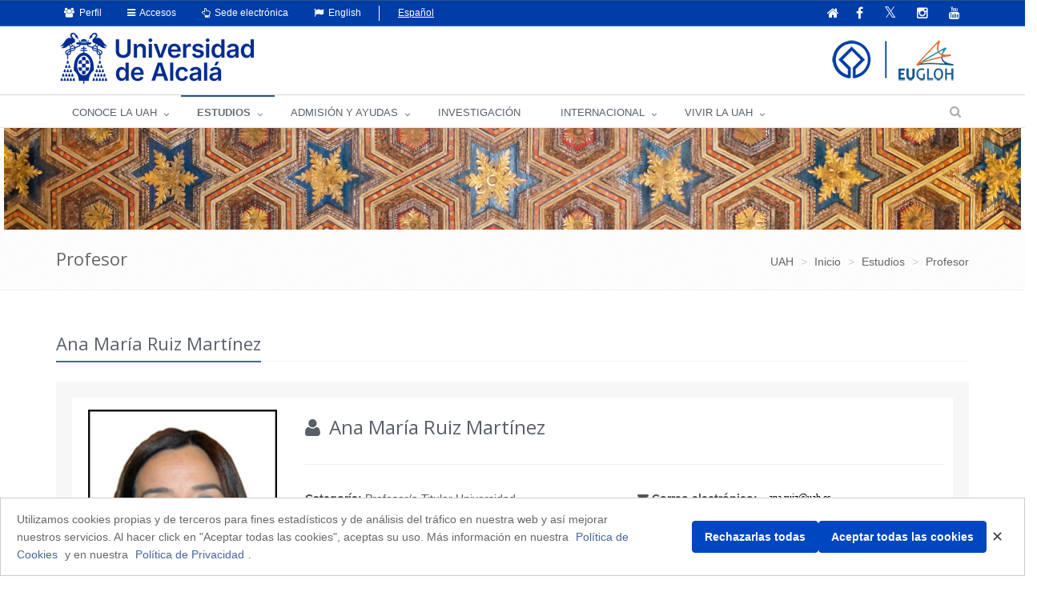

--- FILE ---
content_type: text/html;charset=UTF-8
request_url: https://www.uah.es/es/estudios/profesor/Ana-Maria-Ruiz-Martinez
body_size: 211416
content:






	<!DOCTYPE html>
	
	<html lang="es">
	<head>
	
			

		<title>Ana María Ruiz Martínez</title>
		<meta charset="UTF-8">
		<meta http-equiv="X-UA-Compatible" content="IE=edge">
		<meta name="viewport" content="width=device-width, initial-scale=1.0"> 
		<meta name="description" content="UAH">
		<meta name="keywords" content="">
		<meta name="robots" content="index, follow">
		<meta name="revisit-after" content="7 days">
		<meta name="twitter:site" content="@uahes">
		
		

			
			
			
			
			<meta property="og:title" content="Ana María Ruiz Martínez" />
<meta property="og:locale" content="en" />
<meta property="og:site_name" content="Universidad de Alcalá de Henares" />
<meta property="og:type" content="article" />
<meta property="og:url" content="https://www.uah.es/es/estudios/profesor/Ana-Maria-Ruiz-Martinez/" />
<meta property="fb:app_id" content="447439938728510" />
<meta property="twitter:card" content="summary" />
<meta property="twitter:title" content="Ana María Ruiz Martínez" />
<meta property="twitter:url" content="https://www.uah.es/es/estudios/profesor/Ana-Maria-Ruiz-Martinez/" />
<meta itemprop="name" content="Ana María Ruiz Martínez" />

			
						
            
	            <link rel="canonical" href="https://www.uah.es/es/estudios/profesor/Ana-Maria-Ruiz-Martinez/" />
            
   			 

		
<link rel="stylesheet" href="/export/system/modules/com.saga.sagasuite.theme.uah/resources/assets/plugins/bootstrap/css/bootstrap.css" type="text/css" >
<link rel="stylesheet" href="/export/system/modules/com.saga.sagasuite.theme.uah/resources/assets/css/style.css" type="text/css" >
<link rel="stylesheet" href="/export/system/modules/com.saga.sagasuite.theme.uah/resources/assets/plugins/line-icons/line-icons.css" type="text/css" >
<link rel="stylesheet" href="/export/system/modules/com.saga.sagasuite.theme.uah/resources/assets/plugins/font-awesome/css/font-awesome.css" type="text/css" >
<link rel="stylesheet" href="/export/system/modules/com.saga.sagasuite.theme.uah/resources/assets/plugins/owl-carousel/owl-carousel/owl.carousel.css" type="text/css" >
<link rel="stylesheet" href="/export/system/modules/com.saga.sagasuite.core.script/resources/prettyphoto/3.1.5/css/prettyPhoto.css" type="text/css" >
<link rel="stylesheet" href="/export/system/modules/com.saga.sagasuite.theme.uah/resources/assets/css/themes/dark-blue.css" type="text/css" >
<link rel="stylesheet" href="/export/system/modules/com.saga.sagasuite.theme.uah/resources/css/general.css" type="text/css" >
<link rel="stylesheet" href="/export/system/modules/com.saga.sagasuite.theme.uah/resources/assets/plugins/sky-forms/version-2.0.1/css/custom-sky-forms.css" type="text/css" >
<link rel="stylesheet" href="/export/system/modules/com.saga.uah.frontend/resources/css/jquery.fancybox.css" type="text/css" >
<link rel="stylesheet" href="/export/system/modules/com.saga.sagasuite.theme.uah/resources/css/imagehover.min.css" type="text/css" >
<link rel="stylesheet" href="/export/system/modules/com.saga.sagasuite.share/resources/css/share.css" type="text/css" >






			

		
			<link rel="stylesheet" type="text/css" href="/export/sites/uah/custom.css" />
		


			
		<!--[if lt IE 9]>
		<link rel="stylesheet" type="text/css" href="/system/modules/com.saga.sagasuite.theme.uah/resources/assets/css/ie.css" />
		<![endif]-->

			

			
		
			
<script src="/export/system/modules/com.saga.sagasuite.core.script/resources/jquery/3.7.1/jquery-3.7.1.min.js"></script>
<script src="/export/system/modules/com.saga.sagasuite.theme.uah/resources/assets/plugins/jquery-migrate-3.5.0.min.js"></script>
<script src="/export/system/modules/com.saga.sagasuite.theme.uah/resources/assets/plugins/bootstrap/js/bootstrap.min.js"></script>
<script src="/export/system/modules/com.saga.sagasuite.theme.uah/resources/assets/plugins/back-to-top.js"></script>
<script src="/export/system/modules/com.saga.sagasuite.theme.uah/resources/assets/plugins/owl-carousel/owl-carousel/owl.carousel.js"></script>
<script src="/export/system/modules/com.saga.sagasuite.theme.uah/resources/assets/js/pages/index.js"></script>
<script src="/export/system/modules/com.saga.sagasuite.theme.uah/resources/assets/js/plugins/owl-carousel.js"></script>
<script src="/export/system/modules/com.saga.sagasuite.theme.uah/resources/assets/js/plugins/datepicker.js"></script>
<script src="/export/system/modules/com.saga.sagasuite.core.script/resources/prettyphoto/3.1.5/js/jquery.prettyPhoto.closebtnup.js"></script>
<script src="/system/modules/com.saga.sagasuite.share/resources/js/sgshare-facebook.js"></script>
<script src="/export/system/modules/com.saga.sagasuite.core.script/resources/bootstrap/hover-dropdown.min.js"></script>
<script src="/export/system/modules/com.saga.sagasuite.core.script/resources/sagasuite/sg-menu-responsive.js"></script>
<script src="/export/system/modules/com.saga.sagasuite.theme.uah/resources/assets/js/idiomas.js"></script>
<script src="/export/system/modules/com.saga.sagasuite.theme.uah/resources/js/theme.js"></script>
<script src="/system/modules/com.saga.sagasuite.mainnavigation/resources/js/unify/active1stAnd2ndLevel.js"></script>
	
	<script type='text/javascript' src='https://platform-api.sharethis.com/js/sharethis.js#property=6478849158d85b001927bd5b&product=sticky-share-buttons' async='async'></script>
	
	
	<script src="https://www.google.com/recaptcha/api.js" async defer></script>

		
			<script src="/_analytics.js" type="text/javascript"></script>
		

			

			

			

		

			
		
			
		

			

			

		<link rel="apple-touch-icon-precomposed" href="/export/sites/uah/apple-touch-icon-precomposed.png">
		<link rel="shortcut icon" href="/favicon.ico">

			


			

			
		

		

		

		

		

		
			
			
		

		
		
			
			
		

			
		

			
		
		

	
	</head>

		

	<body class=" header-fixed   desktop-device">
	<div id="fb-root"></div>
	<script type="text/javascript">
		window.fbAsyncInit = function() {
		    FB.init({
				appId      : '447439938728510',
		        xfbml      : true,
		        version    : 'v2.1'
		    });
		};
		(function(d, s, id){
		    var js, fjs = d.getElementsByTagName(s)[0];
		    if (d.getElementById(id)) {return;}
		    js = d.createElement(s); js.id = id;
		    js.src = "//connect.facebook.net/es_ES/sdk.js";
		    fjs.parentNode.insertBefore(js, fjs);
		}(document, 'script', 'facebook-jssdk'));
	</script>

		

		
	<h1 class="sr-only">Ana María Ruiz Martínez</h1>
	<a href="#content-interior" class="sr-only" accesskey="2">Ir al contenido principal de la página</a>

	<div class="wrapper">

			
		<div  id="header-container" ><div class="header header-v4" id='mainnavigationuah'>

			<div class="topbar-v1 ">
<div class="container">
<div class="row">
<div class="col-md-6">
<ul class="list-unstyled top-v1-contacts">
<li class="dropdown"><a class="dropdown-toggle" href="#" data-toggle="dropdown"><span class="fa fa-users">&nbsp;</span> Perfil</a>
<ul class="dropdown-menu languages hoverSelectorBlock">
<li><a title="Estudiantes" href="/es/estudiantes/">Estudiantes</a></li>
<li><a title="PAS | PDI" href="/es/personal/">PAS | PDI</a></li>
<li><a href="/es/empresas/">Empresas</a></li>
<li><a href="https://alumni.uah.es/es/">AlumniUAH</a></li>
</ul>
</li>
<li class="dropdown"><a class="dropdown-toggle" href="#" data-toggle="dropdown"><span class="fa fa-reorder">&nbsp;</span> Accesos</a>
<ul class="dropdown-menu languages hoverSelectorBlock">
<li><a title="Aula Virtual" href="/es/aula-virtual/">Aula Virtual</a></li>
<li><a title="MI PORTAL" href="https://miportal.uah.es/" target="_blank" rel="noopener">MI PORTAL</a></li>
<li><a title="Intranet" href="https://intranet.uah.es/" target="_blank" rel="noopener">Intranet</a></li>
<li><a title="Correo" href="https://outlook.office365.com/uah.es" target="_blank" rel="noopener">Correo</a></li>
<li><a href="/es/vivir-la-uah/servicios/servicios-tic/#cuentas-y-contrasenas-de-usuario">Cuentas de usuario</a></li>
</ul>
</li>
<li class="dropdown"><a class="dropdown-toggle" href="#" data-toggle="dropdown"><span class="fa fa-hand-o-up">&nbsp;</span> Sede electrónica</a>
<ul class="dropdown-menu languages hoverSelectorBlock">
<li><a title="Tablón de anuncios" href="https://sede.uah.es/" target="_blank" rel="noopener">Sede electrónica</a></li>
<li><a title="Tablón de anuncios" href="https://sede.uah.es/web/guest/tablon" target="_blank" rel="noopener">Tablón de anuncios</a></li>
</ul>
</li>
<li class="idioma"><a class="idioma" lang="en" href="#"><span class="fa fa-flag">&nbsp;</span> English</a></li>
<li class="sinidio">Español</li>
</ul>
</div>
<div class="col-md-6">
<ul class="list-unstyled top-v1-data">
<li><a href="/es/"><span class="fa fa-home"><em class="textmenarr">Inicio</em></span></a></li>
<li class="social-icon"><a title="Ir a la página oficial de Facebook" href="https://www.facebook.com/UniversidadDeAlcala" target="_blank" rel="noopener"><em class="fa fa-facebook"><em class="textmenarr">Facebook UAH</em></em></a></li>
<li class="social-icon"><a title="Ir a la página oficial de Twitter" href="https://twitter.com/uahes" target="_blank" rel="noopener"> <em class="fa fa-twitter"><em class="textmenarr">Twitter UAH</em></em></a></li>
<li class="social-icon"><a title="Ir a la página oficial de Instagram" href="https://www.instagram.com/uahes/" target="_blank" rel="noopener"><em class="fa fa-instagram"><em class="textmenarr">Instagram UAH</em></em></a></li>
<li class="social-icon"><a title="Ir a la página oficial de Youtube" href="https://www.youtube.com/channel/UCS7SpS0Y0Av0AM3PZ0d4FNg" target="_blank" rel="noopener"><em class="fa fa-youtube"><em class="textmenarr">Youtube UAH</em></em></a></li>
</ul>
</div>
</div>
</div>
</div><div role="navigation" class="navbar navbar-default">
					<div class="container">
						<div class="navbar-header">
							<button data-target=".navbar-responsive-collapse" data-toggle="collapse" class="navbar-toggle" type="button" title="Menú de la UAH">
									<span class="fa fa-bars" aria-hidden="true"></span>
								</button>
								
								<a class="navbar-brand"
									   href="/es/"
										title="Ir a la Home"target="_self">
										<img src="/export/shared/.galleries/imagenes-estructura/logoUAH_web.png_793632895.png" width="242" height="64" alt="Logo principal de la Universidad de Alcalá" /></a>
									</div>
					</div>

					<div class="clearfix"></div>
					<div class="collapse navbar-collapse navbar-responsive-collapse yamm">
							<div class="container">
								<ul class="nav navbar-nav">

									<!-- Recorremos el menu principal (lista de secciones) -->
									<li class="dropdown yamm-fw">
											<a data-toggle="dropdown" class="dropdown-toggle" target="_self" href="/es/conoce-la-uah/">
															CONOCE LA UAH</a>
													<ul class="dropdown-menu">
													<li>
														<div class="yamm-content">
															<!-- Recorremos las filas que componen la seccion -->
															<!-- Cada fila puede ser automatica o manual -->
																<div class="row">
																		<!-- Cada fila manual esta formada por un numero de columnas configuradas en el recurso -->
																		<div class="col-sm-3">


																				<!-- Pintamos el titulo y enlace -->
																				<h2 class="menu">
																						<a href="/es/conoce-la-uah/la-universidad/"
																						   target="_self">
																							La Universidad</a>
																					</h2>
																				<!-- Cada columna esta formada por elementos -->
																				<!-- mostramos el contenido del elemento -->
																					
<ul class="nav vertical-nav">
            <li class="father">
                <a href="/es/conoce-la-uah/la-universidad/presentacion-del-rector/" >Presentación Rector</a>
			</li>
	            <li class="father">
                <a href="/es/conoce-la-uah/la-universidad/portal-del-transparencia" >Portal de Transparencia</a>
			</li>
	            <li class="father">
                <a href="/es/conoce-la-uah/la-universidad/historia-mision-y-valores/" >Historia, misión y valores</a>
			</li>
	            <li class="father">
                <a href="/es/conoce-la-uah/la-universidad/la-uah-en-cifras/" >UAH en cifras</a>
			</li>
	            <li class="father">
                <a href="/es/conoce-la-uah/la-universidad/rankings-y-distinciones/" >Rankings y distinciones</a>
			</li>
	            <li class="father">
                <a href="/es/conoce-la-uah/la-universidad/plan-estrategico" >Plan Estratégico</a>
			</li>
	            <li class="father">
                <a href="/es/conoce-la-uah/la-universidad/calidad/" >Gestión de la Calidad</a>
			</li>
	            <li class="father">
                <a href="/es/conoce-la-uah/la-universidad/actos-academicos-e-institucionales/" >Actos académicos e institucionales</a>
			</li>
	            <li class="father">
                <a href="/es/conoce-la-uah/la-universidad/la-fundacion-general-de-la-uah/" >La Fundación General de la UAH</a>
			</li>
	</ul>
</div>
																		<div class="col-sm-3">


																				<!-- Pintamos el titulo y enlace -->
																				<h2 class="menu">
																						<a href="/es/conoce-la-uah/organizacion-y-gobierno/"
																						   target="_self">
																							Organización y gobierno</a>
																					</h2>
																				<!-- Cada columna esta formada por elementos -->
																				<!-- mostramos el contenido del elemento -->
																					
<ul class="nav vertical-nav">
            <li class="father">
                <a href="/es/conoce-la-uah/organizacion-y-gobierno/equipo-de-direccion/" >Equipo de dirección</a>
			</li>
	            <li class="father">
                <a href="/es/conoce-la-uah/organizacion-y-gobierno/defensor-universitario/" >Defensor Universitario</a>
			</li>
	            <li class="father">
                <a href="/es/conoce-la-uah/organizacion-y-gobierno/organos-colegiados/" >Órganos colegiados</a>
			</li>
	            <li class="father">
                <a href="/es/conoce-la-uah/organizacion-y-gobierno/organos-de-representacion/" >Órganos de representación</a>
			</li>
	            <li class="father">
                <a href="/es/conoce-la-uah/organizacion-y-gobierno/servicios-universitarios/" >Servicios Universitarios</a>
			</li>
	            <li class="father">
                <a href="/es/conoce-la-uah/organizacion-y-gobierno/normativa-y-boletin-oficial-uah/" >Normativa y Boletín Oficial UAH</a>
			</li>
	            <li class="father">
                <a href="/es/conoce-la-uah/organizacion-y-gobierno/sede-electronica" >Sede electrónica</a>
			</li>
	            <li class="father">
                <a href="/es/conoce-la-uah/organizacion-y-gobierno/sistema-interno-de-informacion/" >Sistema interno de información</a>
			</li>
	            <li class="father">
                <a href="/es/conoce-la-uah/organizacion-y-gobierno/politica-antifraude/" >Política antifraude</a>
			</li>
	</ul>
</div>
																		<div class="col-sm-3">


																				<!-- Pintamos el titulo y enlace -->
																				<h2 class="menu">
																						<a href="/es/conoce-la-uah/campus-centros-y-departamentos/"
																						   target="_self">
																							Campus, Centros y Departamentos</a>
																					</h2>
																				<!-- Cada columna esta formada por elementos -->
																				<!-- mostramos el contenido del elemento -->
																					
<ul class="nav vertical-nav">
            <li class="father">
                <a href="/es/conoce-la-uah/campus-centros-y-departamentos/campus/" >Campus</a>
			</li>
	            <li class="father">
                <a href="/es/conoce-la-uah/campus-centros-y-departamentos/departamentos/" >Departamentos</a>
			</li>
	            <li class="father">
                <a href="/es/conoce-la-uah/campus-centros-y-departamentos/facultades-y-escuelas/" >Facultades y Escuelas</a>
			</li>
	            <li class="father">
                <a href="/es/conoce-la-uah/campus-centros-y-departamentos/escuela-de-posgrado/" >Escuela de Posgrado</a>
			</li>
	            <li class="father">
                <a href="/es/conoce-la-uah/campus-centros-y-departamentos/escuela-de-doctorado/" >Escuela de Doctorado</a>
			</li>
	            <li class="father">
                <a href="/es/conoce-la-uah/campus-centros-y-departamentos/centros-de-apoyo-a-la-docencia/" >Centros de Apoyo a la Docencia</a>
			</li>
	            <li class="father">
                <a href="/es/conoce-la-uah/campus-centros-y-departamentos/alcalingua/" >Alcalingua</a>
			</li>
	            <li class="father">
                <a href="/es/conoce-la-uah/campus-centros-y-departamentos/centros-adscritos/" >Centros Adscritos</a>
			</li>
	            <li class="father">
                <a href="/es/conoce-la-uah/campus-centros-y-departamentos/otros-centros/" >Otros Centros</a>
			</li>
	</ul>
</div>
																		<div class="col-sm-3">


																				<!-- Pintamos el titulo y enlace -->
																				<h2 class="menu">
																						<a href="/es/conoce-la-uah/compromiso-social/"
																						   target="_self">
																							Compromiso Social</a>
																					</h2>
																				<!-- Cada columna esta formada por elementos -->
																				<!-- mostramos el contenido del elemento -->
																					
<ul class="nav vertical-nav">
            <li class="father">
                <a href="/es/conoce-la-uah/compromiso-social/uah-comprometida" >UAH comprometida</a>
			</li>
	            <li class="father">
                <a href="/es/conoce-la-uah/compromiso-social/emprendimiento/" >Emprendimiento</a>
			</li>
	            <li class="father">
                <a href="/es/conoce-la-uah/compromiso-social/igualdad/" >Igualdad</a>
			</li>
	            <li class="father">
                <a href="/es/conoce-la-uah/compromiso-social/mecenazgo/" >Mecenazgo</a>
			</li>
	            <li class="father">
                <a href="/es/conoce-la-uah/compromiso-social/patrimonio" >Patrimonio</a>
			</li>
	            <li class="father">
                <a href="/es/conoce-la-uah/compromiso-social/sostenibilidad-medioambiental/" >Sostenibilidad medioambiental</a>
			</li>
	            <li class="father">
                <a href="/es/conoce-la-uah/compromiso-social/transparencia/" >Transparencia</a>
			</li>
	            <li class="father">
                <a href="/es/conoce-la-uah/compromiso-social/unidad-atencion-diversidad" >Unidad de Atención a la Diversidad</a>
			</li>
	</ul>
</div>
																		</div>
																</div>
													</li>
												</ul>
											</li>
									<li class="dropdown yamm-fw">
											<a data-toggle="dropdown" class="dropdown-toggle" target="_self" href="/es/estudios/">
															ESTUDIOS</a>
													<ul class="dropdown-menu">
													<li>
														<div class="yamm-content">
															<!-- Recorremos las filas que componen la seccion -->
															<!-- Cada fila puede ser automatica o manual -->
																<div class="row">
																		<!-- Cada fila manual esta formada por un numero de columnas configuradas en el recurso -->
																		<div class="col-sm-3">


																				<!-- Pintamos el titulo y enlace -->
																				<h2 class="menu">
																						<a href="/es/estudios/estudios-oficiales/"
																						   target="_self">
																							Estudios Oficiales</a>
																					</h2>
																				<!-- Cada columna esta formada por elementos -->
																				<!-- mostramos el contenido del elemento -->
																					
<ul class="nav vertical-nav">
            <li class="father">
                <a href="/es/estudios/estudios-oficiales/grados/" >Grados</a>
			</li>
	            <li class="father">
                <a href="/es/estudios/estudios-oficiales/masteres-universitarios/" >Másteres Universitarios</a>
			</li>
	            <li class="father">
                <a href="/es/estudios/estudios-oficiales/doctorados/" >Doctorados</a>
			</li>
	            <li class="father">
                <a href="/es/estudios/estudios-oficiales/Calidad.html" >Calidad Docente</a>
			</li>
	</ul>
</div>
																		<div class="col-sm-3">


																				<!-- Pintamos el titulo y enlace -->
																				<h2 class="menu">
																						<a href="/es/estudios/ensenanzas-propias/"
																						   target="_self">
																							Enseñanzas Propias</a>
																					</h2>
																				<!-- Cada columna esta formada por elementos -->
																				<!-- mostramos el contenido del elemento -->
																					
<ul class="nav vertical-nav">
            <li class="father">
                <a href="/es/estudios/ensenanzas-propias/formacion-permanente/" >Formación Permanente</a>
			</li>
	            <li class="father">
                <a href="/es/estudios/ensenanzas-propias/cursos-de-extension-universitaria" >Cursos de Extensión Universitaria y Cursos de Verano</a>
			</li>
	            <li class="father">
                <a href="/es/estudios/ensenanzas-propias/universidad-de-mayores" >Universidad de Mayores</a>
			</li>
	</ul>
</div>
																		<div class="col-sm-3">


																				<!-- Pintamos el titulo y enlace -->
																				<h2 class="menu">
																						<a href="/es/estudios/otros-estudios/"
																						   target="_self">
																							Otros Estudios</a>
																					</h2>
																				<!-- Cada columna esta formada por elementos -->
																				<!-- mostramos el contenido del elemento -->
																					
<ul class="nav vertical-nav">
            <li class="father">
                <a href="/es/estudios/otros-estudios/espanol-para-extranjeros/" >Español para extranjeros</a>
			</li>
	            <li class="father">
                <a href="/es/estudios/otros-estudios/cursos-de-idiomas/" >Cursos de idiomas</a>
			</li>
	            <li class="father">
                <a href="/es/estudios/otros-estudios/escuela-de-escritura/" >Escuela de Escritura</a>
			</li>
	            <li class="father">
                <a href="/es/estudios/otros-estudios/escuela-de-emprendimiento" >Escuela de Emprendimiento</a>
			</li>
	</ul>
</div>
																		<div class="col-sm-3">


																				<!-- Pintamos el titulo y enlace -->
																				<!-- Cada columna esta formada por elementos -->
																				<!-- mostramos el contenido del elemento -->
																					<p><img class="img-responsive" dir="ltr" title="estudios" src="/export/sites/uah/.galleries/imagenes-estructura/estudios.jpg_1117831945.jpg" alt="estudios" /></p></div>
																		</div>
																</div>
													</li>
												</ul>
											</li>
									<li class="dropdown yamm-fw">
											<a data-toggle="dropdown" class="dropdown-toggle" target="_self" href="/es/admision-y-ayudas/">
															ADMISIÓN Y AYUDAS</a>
													<ul class="dropdown-menu">
													<li>
														<div class="yamm-content">
															<!-- Recorremos las filas que componen la seccion -->
															<!-- Cada fila puede ser automatica o manual -->
																<div class="row">
																		<!-- Cada fila manual esta formada por un numero de columnas configuradas en el recurso -->
																		<div class="col-sm-2">


																				<!-- Pintamos el titulo y enlace -->
																				<!-- Cada columna esta formada por elementos -->
																				<!-- mostramos el contenido del elemento -->
																					<p><img class="img-responsive foto-menu-admision" dir="ltr" title="acceso" src="/export/sites/uah/.galleries/imagenes-estructura/acceso.jpg_1586386183.jpg" alt="acceso" /></p></div>
																		<div class="col-sm-2">


																				<!-- Pintamos el titulo y enlace -->
																				<h2 class="menu">
																						<a href="/es/admision-y-ayudas/grados/"
																						   target="_self">
																							Grados</a>
																					</h2>
																				<!-- Cada columna esta formada por elementos -->
																				<!-- mostramos el contenido del elemento -->
																					
<ul class="nav vertical-nav">
            <li class="father">
                <a href="/es/admision-y-ayudas/grados/pruebas-de-acceso/" >Pruebas de acceso</a>
			</li>
	            <li class="father">
                <a href="/es/admision-y-ayudas/grados/admision/" >Admisión</a>
			</li>
	            <li class="father">
                <a href="/es/admision-y-ayudas/grados/matricula/" >Matrícula</a>
			</li>
	            <li class="father">
                <a href="/es/admision-y-ayudas/grados/tramites-administrativos" >Tramites administrativos</a>
			</li>
	            <li class="father">
                <a href="/es/admision-y-ayudas/grados/becas-y-ayudas/" >Becas y Ayudas</a>
			</li>
	</ul>
</div>
																		<div class="col-sm-2">


																				<!-- Pintamos el titulo y enlace -->
																				<h2 class="menu">
																						<a href="/es/admision-y-ayudas/masteres/"
																						   target="_self">
																							Másteres</a>
																					</h2>
																				<!-- Cada columna esta formada por elementos -->
																				<!-- mostramos el contenido del elemento -->
																					
<ul class="nav vertical-nav">
            <li class="father">
                <a href="/es/admision-y-ayudas/masteres/admision" >Admisión</a>
			</li>
	            <li class="father">
                <a href="/es/admision-y-ayudas/masteres/matricula" >Matrícula</a>
			</li>
	            <li class="father">
                <a href="/es/admision-y-ayudas/masteres/becas-y-ayudas" >Becas y Ayudas</a>
			</li>
	</ul>
</div>
																		<div class="col-sm-2">


																				<!-- Pintamos el titulo y enlace -->
																				<h2 class="menu">
																						<a href="/es/admision-y-ayudas/doctorados/"
																						   target="_self">
																							Doctorados</a>
																					</h2>
																				<!-- Cada columna esta formada por elementos -->
																				<!-- mostramos el contenido del elemento -->
																					
<ul class="nav vertical-nav">
            <li class="father">
                <a href="/es/admision-y-ayudas/doctorados/acceso-y-admision" >Acceso y Admisión</a>
			</li>
	            <li class="father">
                <a href="/es/admision-y-ayudas/doctorados/preinscripcion" >Preinscripción</a>
			</li>
	            <li class="father">
                <a href="/es/admision-y-ayudas/doctorados/matricula" >Matrícula</a>
			</li>
	            <li class="father">
                <a href="/es/admision-y-ayudas/doctorados/becas-y-ayudas" >Becas y Ayudas</a>
			</li>
	</ul>
</div>
																		<div class="col-sm-2">


																				<!-- Pintamos el titulo y enlace -->
																				<h2 class="menu">
																						<a href="/es/admision-y-ayudas/formacion-permanente/"
																						   target="_self">
																							Formación Permanente</a>
																					</h2>
																				<!-- Cada columna esta formada por elementos -->
																				<!-- mostramos el contenido del elemento -->
																					
<ul class="nav vertical-nav">
            <li class="father">
                <a href="/es/admision-y-ayudas/formacion-permanente/preinscripcion-y-admision" >Preinscripción y Admisión</a>
			</li>
	            <li class="father">
                <a href="/es/admision-y-ayudas/formacion-permanente/matricula" >Matrícula</a>
			</li>
	</ul>
</div>
																		<div class="col-sm-2">


																				<!-- Pintamos el titulo y enlace -->
																				<h2 class="menu">
																						<a href="/es/admision-y-ayudas/idiomas/"
																						   target="_self">
																							Idiomas</a>
																					</h2>
																				<!-- Cada columna esta formada por elementos -->
																				<!-- mostramos el contenido del elemento -->
																					
<ul class="nav vertical-nav">
            <li class="father">
                <a href="/es/admision-y-ayudas/idiomas/ingles/" >Pruebas de acreditación de inglés (APTIS)</a>
			</li>
	            <li class="father">
                <a href="/es/admision-y-ayudas/idiomas/otros-idiomas/" >Otros certificados acreditativos</a>
			</li>
	</ul>
</div>
																		</div>
																</div>
													</li>
												</ul>
											</li>
									<li class="">
											<a target="_blank" href="/es/investigacion/">
															INVESTIGACIÓN</a>
													</li>
									<li class="dropdown yamm-fw">
											<a data-toggle="dropdown" class="dropdown-toggle" target="_self" href="/es/internacional/">
															INTERNACIONAL</a>
													<ul class="dropdown-menu">
													<li>
														<div class="yamm-content">
															<!-- Recorremos las filas que componen la seccion -->
															<!-- Cada fila puede ser automatica o manual -->
																<div class="row">
																		<!-- Cada fila manual esta formada por un numero de columnas configuradas en el recurso -->
																		<div class="col-sm-3">


																				<!-- Pintamos el titulo y enlace -->
																				<h2 class="menu">
																						<a href="/es/internacional/movilidad-entrante-incoming-mobility/"
																						   target="_self">
																							Movilidad entrante / Incoming mobility</a>
																					</h2>
																				<!-- Cada columna esta formada por elementos -->
																				<!-- mostramos el contenido del elemento -->
																					
<ul class="nav vertical-nav">
            <li class="father">
                <a href="/es/internacional/movilidad-entrante-incoming-mobility/historia-de-la-uah" >Historia de la UAH</a>
			</li>
	            <li class="father">
                <a href="/es/internacional/movilidad-entrante-incoming-mobility/nuestros-estudios" >Nuestros estudios</a>
			</li>
	            <li class="father">
                <a href="/es/internacional/movilidad-entrante-incoming-mobility/programas-del-instituto-franklin/" >Programas del Instituto Franklin</a>
			</li>
	            <li class="father">
                <a href="/es/internacional/movilidad-entrante-incoming-mobility/admision-y-matricula/" >Admisión y matrícula</a>
			</li>
	            <li class="father">
                <a href="/es/internacional/movilidad-entrante-incoming-mobility/calendario-academico" >Calendario Académico</a>
			</li>
	            <li class="father">
                <a href="/es/internacional/movilidad-entrante-incoming-mobility/becas-y-ayudas" >Becas y ayudas</a>
			</li>
	            <li class="father">
                <a href="/es/internacional/movilidad-entrante-incoming-mobility/AIEP/" >Programa Internacional de Educación Alcalá</a>
			</li>
	</ul>
</div>
																		<div class="col-sm-3">


																				<!-- Pintamos el titulo y enlace -->
																				<h2 class="menu">
																						<a href="/es/internacional/movilidad-saliente-outgoing-mobility/"
																						   target="_self">
																							Movilidad saliente / Outgoing mobility</a>
																					</h2>
																				<!-- Cada columna esta formada por elementos -->
																				<!-- mostramos el contenido del elemento -->
																					
<ul class="nav vertical-nav">
            <li class="father">
                <a href="/es/internacional/movilidad-saliente-outgoing-mobility/redes-internacionales/" >Redes internacionales</a>
			</li>
	            <li class="father">
                <a href="/es/internacional/movilidad-saliente-outgoing-mobility/becas-y-ayudas/" >Becas y ayudas</a>
			</li>
	            <li class="father">
                <a href="/es/internacional/movilidad-saliente-outgoing-mobility/practicas-en-el-extranjero/" >Prácticas en el extranjero</a>
			</li>
	</ul>
</div>
																		<div class="col-sm-2">


																				<!-- Pintamos el titulo y enlace -->
																				<h2 class="menu">
																						<a href="/es/internacional/erasmusprojects/"
																						   target="_self">
																							Proyectos  y Programas Erasmus+</a>
																					</h2>
																				<!-- Cada columna esta formada por elementos -->
																				<!-- mostramos el contenido del elemento -->
																					
<ul class="nav vertical-nav">
            <li class="father">
                <a href="/es/internacional/erasmusprojects/erasmusproject-unit/" >Unidad de Proyectos Erasmus+</a>
			</li>
	            <li class="father">
                <a href="/es/internacional/erasmusprojects/Erasmus-Projects-in-UAH/" >Proyectos Erasmus+ en la UAH</a>
			</li>
	            <li class="father">
                <a href="/es/internacional/erasmusprojects/programa-erasmus-ka131/" >Programa Erasmus + KA131</a>
			</li>
	            <li class="father">
                <a href="/es/internacional/erasmusprojects/programa-erasmus-ka171/" >Programa Erasmus + KA171</a>
			</li>
	</ul>
</div>
																		<div class="col-sm-4">


																				<!-- Pintamos el titulo y enlace -->
																				<h2 class="menu">
																						<a href="/es/internacional/normativa-jornadas-e-informacion-de-interes/"
																						   target="_self">
																							Normativa, Jornadas e Información general</a>
																					</h2>
																				<!-- Cada columna esta formada por elementos -->
																				<!-- mostramos el contenido del elemento -->
																					
<ul class="nav vertical-nav">
            <li class="father">
                <a href="/es/internacional/normativa-jornadas-e-informacion-de-interes/contacto-informacion-general" >Contacto Información General</a>
			</li>
	            <li class="father">
                <a href="/es/internacional/normativa-jornadas-e-informacion-de-interes/atencion-al-publico-cita-previa" >Atención al público: cita previa</a>
			</li>
	            <li class="father">
                <a href="/es/internacional/normativa-jornadas-e-informacion-de-interes/organigrama-vicerrectorado-y-servicio-de-rrii/" >Organigrama Vicerrectorado y Servicio de RRII</a>
			</li>
	            <li class="father">
                <a href="/es/internacional/normativa-jornadas-e-informacion-de-interes/jornadas-informativas/" >Jornadas Informativas</a>
			</li>
	            <li class="father">
                <a href="/es/internacional/normativa-jornadas-e-informacion-de-interes/servicio-de-traduccion-e-interpretacion/" >Servicio de Traducción e Interpretación</a>
			</li>
	            <li class="father">
                <a href="/es/internacional/normativa-jornadas-e-informacion-de-interes/documentacion-de-interes-general/" >Documentación de interés general</a>
			</li>
	            <li class="father">
                <a href="/es/internacional/normativa-jornadas-e-informacion-de-interes/erasmus-student-network-esn-alcala" >Erasmus Student Network (ESN- Alcalá)</a>
			</li>
	</ul>
</div>
																		</div>
																</div>
													</li>
												</ul>
											</li>
									<li class="dropdown yamm-fw">
											<a data-toggle="dropdown" class="dropdown-toggle" target="_self" href="/es/vivir-la-uah/">
															VIVIR LA UAH</a>
													<ul class="dropdown-menu">
													<li>
														<div class="yamm-content">
															<!-- Recorremos las filas que componen la seccion -->
															<!-- Cada fila puede ser automatica o manual -->
																<div class="row">
																		<!-- Cada fila manual esta formada por un numero de columnas configuradas en el recurso -->
																		<div class="col-sm-3">


																				<!-- Pintamos el titulo y enlace -->
																				<h2 class="menu">
																						<a href="/es/vivir-la-uah/servicios/"
																						   target="_self">
																							Servicios</a>
																					</h2>
																				<!-- Cada columna esta formada por elementos -->
																				<!-- mostramos el contenido del elemento -->
																					
<ul class="nav vertical-nav">
            <li class="father">
                <a href="/es/vivir-la-uah/servicios/alojamiento/" >Alojamiento</a>
			</li>
	            <li class="father">
                <a href="/es/vivir-la-uah/servicios/bibliotecas" >Bibliotecas</a>
			</li>
	            <li class="father">
                <a href="/es/vivir-la-uah/servicios/cafeterias-y-comedores/" >Cafeterías y comedores</a>
			</li>
	            <li class="father">
                <a href="/es/vivir-la-uah/servicios/practicas-externas" >Prácticas externas</a>
			</li>
	            <li class="father">
                <a href="/es/vivir-la-uah/servicios/gabinete-psicopedagogico/" >Gabinete Psicopedagógico</a>
			</li>
	            <li class="father">
                <a href="/es/vivir-la-uah/servicios/servicios-tic/" >Servicios tecnológicos</a>
			</li>
	            <li class="father">
                <a href="/es/vivir-la-uah/servicios/transporte/" >Transporte</a>
			</li>
	            <li class="father">
                <a href="/es/vivir-la-uah/servicios/empleabilidad" >Empleabilidad</a>
			</li>
	</ul>
</div>
																		<div class="col-sm-3">


																				<!-- Pintamos el titulo y enlace -->
																				<h2 class="menu">
																						<a href="/es/vivir-la-uah/actividades/"
																						   target="_self">
																							Actividades</a>
																					</h2>
																				<!-- Cada columna esta formada por elementos -->
																				<!-- mostramos el contenido del elemento -->
																					
<ul class="nav vertical-nav">
            <li class="father">
                <a href="/es/vivir-la-uah/actividades/cultura" >Cultura</a>
			</li>
	            <li class="father">
                <a href="/es/vivir-la-uah/actividades/cursos-de-extension-universitaria-00001" >Cursos de Extensión Universitaria</a>
			</li>
	            <li class="father">
                <a href="/es/vivir-la-uah/actividades/cursos-de-verano" >Cursos de Verano</a>
			</li>
	            <li class="father">
                <a href="/es/vivir-la-uah/actividades/deportes" >Deportes</a>
			</li>
	            <li class="father">
                <a href="/es/vivir-la-uah/actividades/idiomas" >Idiomas</a>
			</li>
	            <li class="father">
                <a href="/es/vivir-la-uah/actividades/Editorial-UAH" >Editorial Universidad de Alcalá</a>
			</li>
	</ul>
</div>
																		<div class="col-sm-3">


																				<!-- Pintamos el titulo y enlace -->
																				<h2 class="menu">
																						<a href="/es/vivir-la-uah/participacion/"
																						   target="_self">
																							Participación</a>
																					</h2>
																				<!-- Cada columna esta formada por elementos -->
																				<!-- mostramos el contenido del elemento -->
																					
<ul class="nav vertical-nav">
            <li class="father">
                <a href="/es/vivir-la-uah/participacion/asociaciones/" >Asociaciones</a>
			</li>
	            <li class="father">
                <a href="/es/vivir-la-uah/participacion/consejo-de-estudiantes" >Consejo de Estudiantes</a>
			</li>
	            <li class="father">
                <a href="/es/vivir-la-uah/participacion/delegaciones-de-alumnos" >Delegaciones de alumnos</a>
			</li>
	            <li class="father">
                <a href="/es/vivir-la-uah/participacion/programa-alumnos-ayudantes-discapacidad" >Programa de estudiantes ayudantes</a>
			</li>
	            <li class="father">
                <a href="/es/vivir-la-uah/participacion/alumniuah" >AlumniUAH</a>
			</li>
	</ul>
</div>
																		<div class="col-sm-3">


																				<!-- Pintamos el titulo y enlace -->
																				<!-- Cada columna esta formada por elementos -->
																				<!-- mostramos el contenido del elemento -->
																					<p><img class="img-responsive" dir="ltr" title="Vivir la UAH" src="/export/sites/uah/.galleries/imagenes-estructura/actividades-deportivas-uah.jpg_726616412.jpg" alt="Vivir la UAH" /></p></div>
																		</div>
																</div>
													</li>
												</ul>
											</li>
									</ul>
								<ul class="nav navbar-nav navbar-right">
	<li class="no-border">
		<span class="search search-btn fa fa-search" aria-hidden="true"></span>
		<div class="search-open">
			<form role="search" id="searchForm" name="searchForm" action="/es/buscador-general/" method="get">
				<input type="hidden" name="searchaction" value="search" />
				<input type="hidden" name="searchPage" value="1" />

				<div class="input-group animated fadeInDown">
					<label for="query" class="sr-only">Buscador general</label>
					<input class="form-control" id="query" type="text" name="buscadorgeneralfield-1" placeholder="Introduzca los criterios de búsqueda" />
					<span class="input-group-btn">
						<button class="btn-u" type="submit" name="submit" value="submit">Buscar</button>
					</span>
				</div>
			</form>
		</div>
	</li>
</ul>
</div>
						</div>
					</div>
			
			</div>
		</div>
			

			

		<div class="content-interior" id="content-interior">
			<div  id="wrapper-container" ><div class="template-container  block-subheader-int ">
	<div class="wrapper">   
<div class="template-container-box" ><div class="layout-container ">

<div class="row">

<div class="col-xs-12">
				<div class="wrapper">
							<div class="layout-container-box" ><div class="box-parent   ">
			<div class="no-box " >
				<div class="row">
					
					<div class="container-fluid col-sm-12  ">
							<img src="/export/sites/uah/.galleries/imagenes-secciones-estaticas/uah_techo.jpg_1730461528.jpg" width="2001" height="200" alt="detalle UAH " title="UAH Techo detalle" class="img-responsive" /></div>				
					<div class="container-fluid col-sm-12   caption">
						</div>

					
					</div>
			</div>
		</div>	
	<div class="parent header-navigation    ">

<!--<!--=== Breadcrumbs ===-->
<div class="breadcrumbs">
	<div class="container">
        <p class="pull-left miga">
			<strong>
				Profesor</strong>
		</p>
        <ul class="pull-right breadcrumb">
	<li itemscope="itemscope" itemtype="https://data-vocabulary.org/Breadcrumb">
				<a href="/" itemprop="url">
						<span itemprop="title">UAH</span>
					</a>
				</li>
		<li itemscope="itemscope" itemtype="https://data-vocabulary.org/Breadcrumb">
				<a href="/es/" itemprop="url">
						<span itemprop="title">Inicio</span>
					</a>
				</li>
		<li itemscope="itemscope" itemtype="https://data-vocabulary.org/Breadcrumb">
				<a href="/es/estudios/" itemprop="url">
						<span itemprop="title">Estudios</span>
					</a>
				</li>
		<li itemscope="itemscope" itemtype="https://data-vocabulary.org/Breadcrumb">
				<a href="/es/estudios/profesor/" itemprop="url">
						<span itemprop="title">Profesor</span>
					</a>
				</li>
		</ul></div><!--/clearfix-->
</div><!--/breadcrumbs-->
<!--=== End Breadcrumbs ===--
-->

</div>
</div></div>
					</div>
				</div>
</div>
</div></div><!-- Fin de wrapper -->
</div><!-- Fin de template container-->

<div class="template-container container content ">
	<div class="wrapper"> 
    <div class="row">   
<div class="col-xs-12">
	<div class="col-prin">
		<div class="template-container-box" ><div class="layout-container ">

<div class="row">

<div class="col-xs-12">
				<div class="content-sup">
					<div class="wrapper">
							<div class="layout-container-box" ><div class="element parent sg-share    ">

		<div class="wrapper clearfix">
			</div>


</div>
</div></div>
					</div>
					</div>
				</div>
</div>
<div class="layout-container ">

<div class="row">

<div class="col-xs-12">
				<div class="content-prin">
					<div class="wrapper">
							<div class="layout-container-box" ><article class="articulo element parent  margin-bottom-  ">
		
			<div class="wrapper  ">
<div class="headline">
					<h2> Ana María Ruiz Martínez</h2>
				</div>
				
				<div class="profile-body marging-bottom-40">
					<div class="profile-bio">
						<div class="row">
							<div class="col-md-3">
								<img class="img-responsive md-margin-bottom-10 imgprofesor" src="[data-uri]" alt="Ana María Ruiz Martínez">
								</div>
							<div class="col-md-9">
								<h2><i class="fa fa-user"></i> Ana María Ruiz Martínez</h2>
								<hr>
								<div class="row">
									<div class="col-md-12">
										</div>
									
									<div class="col-md-6">
										<p><strong>Categor&iacute;a:</strong> Profesor/a Titular Universidad</p>
										<p><strong>Departamento: </strong> <a href="/es/conoce-la-uah/campus-centros-y-departamentos/departamentos/Filologia-Comunicacion-y-Documentacion">Filología, Comunicación y Documentación</a></p>
											<!--p><i class="fa fa-globe"></i><a 	href="https://portal.uah.es/portal/page/portal/epd2_profesores/prof48254"> P&aacute;gina personal Entorno de publicaci&oacute;n docente</a></p-->
										</div>
									<div class="col-md-6">
										<p><i class="fa fa-envelope"></i> <strong>Correo electrónico: </strong>
												<canvas id="canvasCorreo" width="200" height="12"></canvas>
												<script>
													var ctx = document.getElementById("canvasCorreo").getContext("2d");
													ctx.font = "12px Verdana";
													ctx.fillText('ana.ruiz@uah.es',10,10);
												</script>
											</p>
</div>
								</div>
							</div>
						</div>
						
						<form id="fPrCientifica" style="display: none;" action="https://portalcientifico.uah.es/inward" target="_blank" >
							<input name="entity" value="persona">
							<input name="email" value="ana.ruiz@uah.es">
							<input type="submit" value="Ir">
						</form>
						<script>
							function verProduccionCientifica() {
								$("#fPrCientifica").submit();
							}
						</script>
						<div class="actions margin-top-10 text-center">
							<input type="button" class="btn-u" value="Producci&oacute;n cient&iacute;fica" onclick="verProduccionCientifica();">
						</div>
</div>
				</div>
				
				<!---POR PARTES-->
<div class="container margin-top-30 row">
					<div class="tab-v1">
						<ul class="nav nav-justified nav-tabs">
							<li class="active"><a data-toggle="tab" href="#docencia" aria-expanded="true">Docencia&#32;<i class="fa fa-book"></i></a></li>
							<li class=""><a data-toggle="tab" href="#investigacion" aria-expanded="false">Investigaci&oacute;n&#32;<i class="fa fa-flask"></i></a></li>
							<li class=""><a data-toggle="tab" href="#publicaciones" aria-expanded="false">Publicaciones&#32;<i class="fa fa-archive"></i></a></li>
						</ul>
						<div class="tab-content">
							<div id="docencia" class="profile-edit tab-pane fade active in">
								<h3>Estudios</h3>
								<blockquote>
									<p><strong>Grado en Estudios Hispánicos (G790)</strong></p>
											<ul class="list-unstyled margin-left-35">
												<li><i class="fa fa-caret-right margin-right-5"></i><a href="/es/estudios/estudios-oficiales/grados/asignatura/Introduccion-a-la-Lingueistica-790000/">Introducción a la Lingüística</a></li>
												<li><i class="fa fa-caret-right margin-right-5"></i><a href="/es/estudios/estudios-oficiales/grados/asignatura/Trabajo-Fin-de-Grado-790038/">Trabajo Fin de Grado</a></li>
												</ul>
										<p><strong>Grado en Estudios Ingleses (G251)</strong></p>
											<ul class="list-unstyled margin-left-35">
												<li><i class="fa fa-caret-right margin-right-5"></i><a href="/es/estudios/estudios-oficiales/grados/asignatura/Lingueistica-251014/">Lingüística</a></li>
												</ul>
										<p><strong>Doble Máster Universitario en Formación del Profesorado de Eso, Bachillerato, Formación Profesional y Enseñanza de Idiomas y en Formación de Profesores de Español Como Lengua Extranjera (M218)</strong></p>
											<ul class="list-unstyled margin-left-35">
												<li><i class="fa fa-caret-right margin-right-5"></i><a href="/es/estudios/estudios-oficiales/grados/asignatura/Lingueistica-Aplicada-a-la-Ensenanza-de-la-Lengua-201001/">Lingüística Aplicada a la Enseñanza de la Lengua</a></li>
												<li><i class="fa fa-caret-right margin-right-5"></i><a href="/es/estudios/estudios-oficiales/grados/asignatura/Practicum-202993/">Practicum</a></li>
												</ul>
										<p><strong>Doble Máster Universitario en Formación del Profesorado de Educación Secundaria Obligatoria, Bachillerato, Formación Profesional y Enseñanza de Idiomas y Estudios Literarios y Culturales Hispánicos (M217)</strong></p>
											<ul class="list-unstyled margin-left-35">
												<li><i class="fa fa-caret-right margin-right-5"></i><a href="/es/estudios/estudios-oficiales/grados/asignatura/Lingueistica-Aplicada-a-la-Ensenanza-de-la-Lengua-201001/">Lingüística Aplicada a la Enseñanza de la Lengua</a></li>
												</ul>
										<p><strong>Formación de Profesores de Español Como Lengua Extranjera (M200)</strong></p>
											<ul class="list-unstyled margin-left-35">
												<li><i class="fa fa-caret-right margin-right-5"></i><a href="/es/estudios/estudios-oficiales/grados/asignatura/Lingueistica-Aplicada-a-la-Ensenanza-de-Lenguas-200187/">Lingüística Aplicada a la Enseñanza de Lenguas</a></li>
												<li><i class="fa fa-caret-right margin-right-5"></i><a href="/es/estudios/estudios-oficiales/grados/asignatura/Practicum-202993/">Practicum</a></li>
												</ul>
										<p><strong>Máster Univ. en Form. Prof.Eso, Bach, Fp y Ens.Idiom.Esp.Lengua Cas y Liter (M087)</strong></p>
											<ul class="list-unstyled margin-left-35">
												<li><i class="fa fa-caret-right margin-right-5"></i><a href="/es/estudios/estudios-oficiales/grados/asignatura/Lingueistica-Aplicada-a-la-Ensenanza-de-la-Lengua-201001/">Lingüística Aplicada a la Enseñanza de la Lengua</a></li>
												</ul>
										<p><strong>Programa de Movilidad de Estudiantes Internacionales VIsitantes (MVIS)</strong></p>
											<ul class="list-unstyled margin-left-35">
												<li><i class="fa fa-caret-right margin-right-5"></i><a href="/es/estudios/estudios-oficiales/grados/asignatura/Lingueistica-Aplicada-a-la-Ensenanza-de-Lenguas-200187/">Lingüística Aplicada a la Enseñanza de Lenguas</a></li>
												</ul>
										</blockquote>
							</div>
							
							<div id="investigacion" class="profile-edit tab-pane fade">
								<div class="row">
									<!-- Grupos y líneas de investigación -->
									<div class="col-md-6">
										<h3>Grupos de Investigaci&oacute;n</h3>
										<blockquote>
											<p><strong>Participa en: </strong><a href="/es/investigacion/unidades-de-investigacion/grupos-de-investigacion/Ensenanza-de-la-Lengua-Espanola-a-Ninos-y-Adolescentes-The-teaching-of-the-Spanish-language-to-children-and-adolescents/"> Enseñanza de la Lengua Española a Niños y Adolescentes - The teaching of the Spanish language to children and adolescents</a></p>
											</blockquote>
											<h3>Líneas de investigación del Grupo</h3>
										<blockquote>
													<p><strong>Enseñanza de la Lengua Española a Niños y Adolescentes - The teaching of the Spanish language to children and adolescents</strong></p>
													<ul class="list-unstyled margin-left-35">
														<li class="sangrado"><i class="fa fa-caret-right margin-right-5"></i>  ADQUISICIÓN DE LA LENGUA   </li>
														<li class="sangrado"><i class="fa fa-caret-right margin-right-5"></i>  ENSEÑANZA DE LAS CIENCIAS SOCIALES   </li>
														<li class="sangrado"><i class="fa fa-caret-right margin-right-5"></i>  ENSEÑANZA Y APRENDIZAJE DE LA LENGUA MATERNA   </li>
														<li class="sangrado"><i class="fa fa-caret-right margin-right-5"></i>  ENSEÑANZA Y APRENDIZAJE DEL ESPAÑOL COMO LENGUA EXTRANJERA   </li>
														<li class="sangrado"><i class="fa fa-caret-right margin-right-5"></i>  FORMACIÓN DE DOCENTES DE ESPAÑOL COMO LENGUA MATERNA Y
EXTRANJERA   </li>
														<li class="sangrado"><i class="fa fa-caret-right margin-right-5"></i>  LINGÜÍSTICA CONTRASTIVA Y ANÁLISIS DE ERRORES   </li>
														<li class="sangrado"><i class="fa fa-caret-right margin-right-5"></i>  LINGÜÍSTICA DE CORPUS   </li>
														<li class="sangrado"><i class="fa fa-caret-right margin-right-5"></i>  LINGÜÍSTICA EDUCATIVA   </li>
														<li class="sangrado"><i class="fa fa-caret-right margin-right-5"></i>  PROBLEMAS DE APRENDIZAJE DE LA LENGUA, ALTERACIONES DEL
HABLA   </li>
														<li class="sangrado"><i class="fa fa-caret-right margin-right-5"></i> DESARROLLO DE LA COMPETENCIA COMUNICATIVA </li>
														<li class="sangrado"><i class="fa fa-caret-right margin-right-5"></i> LENGUAJE INFANTIL  </li>
														</ul>
												</blockquote>
											</div>
									
									<!-- Proyectos y Resultados de investigación -->
									<div class="col-md-6">
										<h3>Proyectos de Investigaci&oacute;n</h3>
										
										<div class="panel-group acc-v1" id="accordion-1">
											<div class="panel panel-default">
														<div class="panel-heading">
															<h4 class="panel-title text-center">
																<a class="accordion-toggle" data-toggle="collapse" data-parent="#accordion-1" href="#collapse-2024"> A&ntilde;o&nbsp;2024</a>
															</h4>
														</div>
														<div id="collapse-2024" class="panel-collapse collapse">
															<div class="panel-body">
																<ul class="list-unstyled margin-left-35">
																	<li class="sangrado">
																			<div>
																				<strong>T&iacute;tulo: </strong>Revista Lingüística en la Red (LinRed)<br />
																				<strong>Tipo de proyecto: </strong>AYUDAS PARA EL MANTENIMIENTO Y MEJORA DE LA CALIDAD EDITORIAL DE REVISTAS CIENTÍFICAS<br />
																				<strong>Referencia: </strong><br />
																				<strong>Investigador Principal:</strong>
																				RUIZ MARTÍNEZ, Ana María;
																				<br />
																				<strong>Otros Investigadores: </strong>
																				<br />
																				<strong>Fecha Inicio: </strong>08/10/2024<br />
																				<strong>Fecha Fin: </strong>07/10/2025<br />
																				<strong>Entidad financiadora: </strong>UNIVERSIDAD DE ALCALA  <br />
																				<strong>Cuantia econ&oacute;mica: </strong> 1000<hr>
																			</div>
																		</li>
																	</ul>
															</div>
														</div>
													</div>
												<div class="panel panel-default">
														<div class="panel-heading">
															<h4 class="panel-title text-center">
																<a class="accordion-toggle" data-toggle="collapse" data-parent="#accordion-1" href="#collapse-2020"> A&ntilde;o&nbsp;2020</a>
															</h4>
														</div>
														<div id="collapse-2020" class="panel-collapse collapse">
															<div class="panel-body">
																<ul class="list-unstyled margin-left-35">
																	<li class="sangrado">
																			<div>
																				<strong>T&iacute;tulo: </strong>ALCI - La población migrante en la Comunidad de Madrid: factores lingüísticos, comunicativos, culturales y sociales del proceso de integración y recursos lingüísticos de intervención.<br />
																				<strong>Tipo de proyecto: </strong>PROYECTOS CONVOCATORIA PÚBLICA<br />
																				<strong>Referencia: </strong>H2019/HUM-5772<br />
																				<strong>Investigador Principal:</strong>
																				FERNÁNDEZ LÓPEZ, María del Carmen;
																				PAREDES GARCÍA, Florentino;
																				<br />
																				<strong>Otros Investigadores: </strong>
																				RUIZ MARTÍNEZ, Ana María;
																				MARTÍ SÁNCHEZ, Manuel Vicente;
																				OLIMPIO DE OLIVEIRA SILVA, María Eugenia;
																				GARCÍA PAREDES, María Celeste;
																				FUENTES GUTIÉRREZ, Elisa de las;
																				DÍAZ MORENO, Rocío;
																				<br />
																				<strong>Fecha Inicio: </strong>01/01/2020<br />
																				<strong>Fecha Fin: </strong>30/04/2023<br />
																				<strong>Entidad financiadora: </strong>Dirección General de Universidades e Investigación. Comunidad de Madrid  <br />
																				<strong>Cuantia econ&oacute;mica: </strong> 17681.25<hr>
																			</div>
																		</li>
																	<li class="sangrado">
																			<div>
																				<strong>T&iacute;tulo: </strong>ALCI - La población migrante en la Comunidad de Madrid: factores lingüísticos, comunicativos, culturales y sociales del proceso de integración y recursos lingüísticos de intervención.<br />
																				<strong>Tipo de proyecto: </strong>PROYECTOS CONVOCATORIA PÚBLICA<br />
																				<strong>Referencia: </strong>H2019/HUM-5772<br />
																				<strong>Investigador Principal:</strong>
																				FERNÁNDEZ LÓPEZ, María del Carmen;
																				PAREDES GARCÍA, Florentino;
																				<br />
																				<strong>Otros Investigadores: </strong>
																				RUIZ MARTÍNEZ, Ana María;
																				MARTÍ SÁNCHEZ, Manuel Vicente;
																				OLIMPIO DE OLIVEIRA SILVA, María Eugenia;
																				GARCÍA PAREDES, María Celeste;
																				FUENTES GUTIÉRREZ, Elisa de las;
																				DÍAZ MORENO, Rocío;
																				<br />
																				<strong>Fecha Inicio: </strong>01/01/2020<br />
																				<strong>Fecha Fin: </strong>30/04/2023<br />
																				<strong>Entidad financiadora: </strong>Unión Europea Fondo Social Europeo<br />
																				<strong>Cuantia econ&oacute;mica: </strong> <hr>
																			</div>
																		</li>
																	<li class="sangrado">
																			<div>
																				<strong>T&iacute;tulo: </strong>Proyecto de innovación docente: La enseñanza de la lengua española a través de sus textos<br />
																				<strong>Tipo de proyecto: </strong>ACCIONES COMPLEMENTARIAS<br />
																				<strong>Referencia: </strong>UAH-EV1178<br />
																				<strong>Investigador Principal:</strong>
																				<br />
																				<strong>Otros Investigadores: </strong>
																				FERNÁNDEZ LÓPEZ, María del Carmen;
																				MARTÍ SÁNCHEZ, Manuel;
																				ALMEIA CABREJAS, Belén;
																				GARCÍA SÁNCHEZ, Jairo Javier;
																				RUIZ MARTÍNEZ, Ana María;
																				<br />
																				<strong>Fecha Inicio: </strong>01/01/2020<br />
																				<strong>Fecha Fin: </strong>31/12/2021<br />
																				<strong>Entidad financiadora: </strong><br />
																				<strong>Cuantia econ&oacute;mica: </strong> <hr>
																			</div>
																		</li>
																	</ul>
															</div>
														</div>
													</div>
												<div class="panel panel-default">
														<div class="panel-heading">
															<h4 class="panel-title text-center">
																<a class="accordion-toggle" data-toggle="collapse" data-parent="#accordion-1" href="#collapse-2018"> A&ntilde;o&nbsp;2018</a>
															</h4>
														</div>
														<div id="collapse-2018" class="panel-collapse collapse">
															<div class="panel-body">
																<ul class="list-unstyled margin-left-35">
																	<li class="sangrado">
																			<div>
																				<strong>T&iacute;tulo: </strong>Proyecto de innovación docente: (Re)alfabetización de los estudiantes universitarios o alfabetización terciaria.<br />
																				<strong>Tipo de proyecto: </strong>ACCIONES ESPECIALES<br />
																				<strong>Referencia: </strong>UAH/EV1071<br />
																				<strong>Investigador Principal:</strong>
																				NÚÑEZ BAYO, Zaida;
																				<br />
																				<strong>Otros Investigadores: </strong>
																				CESTERO MANCERA, Ana María;
																				RUIZ MARTÍNEZ, Ana María;
																				OLIMPIO DE OLIVEIRA SILVA, María Eugenia;
																				<br />
																				<strong>Fecha Inicio: </strong>01/01/2018<br />
																				<strong>Fecha Fin: </strong>31/12/2019<br />
																				<strong>Entidad financiadora: </strong><br />
																				<strong>Cuantia econ&oacute;mica: </strong> <hr>
																			</div>
																		</li>
																	</ul>
															</div>
														</div>
													</div>
												<div class="panel panel-default">
														<div class="panel-heading">
															<h4 class="panel-title text-center">
																<a class="accordion-toggle" data-toggle="collapse" data-parent="#accordion-1" href="#collapse-2016"> A&ntilde;o&nbsp;2016</a>
															</h4>
														</div>
														<div id="collapse-2016" class="panel-collapse collapse">
															<div class="panel-body">
																<ul class="list-unstyled margin-left-35">
																	<li class="sangrado">
																			<div>
																				<strong>T&iacute;tulo: </strong>Proyecto de Innovación Docente: "Repensando la enseñanza de la Lingüística: diseño e implementación de una propuesta didáctica basada en el Student Response System"<br />
																				<strong>Tipo de proyecto: </strong>ACCIONES ESPECIALES<br />
																				<strong>Referencia: </strong>UAH/EV880<br />
																				<strong>Investigador Principal:</strong>
																				OLIMPIO DE OLIVEIRA SILVA, María Eugenia;
																				<br />
																				<strong>Otros Investigadores: </strong>
																				CESTERO MANCERA, Ana María;
																				RUIZ MARTÍNEZ, Ana María;
																				NÚÑEZ BAYO, Zaida;
																				<br />
																				<strong>Fecha Inicio: </strong>01/11/2016<br />
																				<strong>Fecha Fin: </strong>01/11/2017<br />
																				<strong>Entidad financiadora: </strong>Universidad de Alcalá<br />
																				<strong>Cuantia econ&oacute;mica: </strong> <hr>
																			</div>
																		</li>
																	</ul>
															</div>
														</div>
													</div>
												<div class="panel panel-default">
														<div class="panel-heading">
															<h4 class="panel-title text-center">
																<a class="accordion-toggle" data-toggle="collapse" data-parent="#accordion-1" href="#collapse-2012"> A&ntilde;o&nbsp;2012</a>
															</h4>
														</div>
														<div id="collapse-2012" class="panel-collapse collapse">
															<div class="panel-body">
																<ul class="list-unstyled margin-left-35">
																	<li class="sangrado">
																			<div>
																				<strong>T&iacute;tulo: </strong>LA ATENCIÓN A LA FORMA LINGÜÍSTICA EN LA MATERIA DE LENGUA Y LITERATURA EN SECUNDARIA<br />
																				<strong>Tipo de proyecto: </strong>PROYECTOS CONVOCATORIA PÚBLICA<br />
																				<strong>Referencia: </strong>UAH2011/HUM-005<br />
																				<strong>Investigador Principal:</strong>
																				MARTÍ SÁNCHEZ, Manuel Vicente;
																				<br />
																				<strong>Otros Investigadores: </strong>
																				RUIZ MARTÍNEZ, Ana María;
																				GARCÍA SÁNCHEZ, Jairo Javier;
																				GÓMEZ DE ENTERRÍA SÁNCHEZ, Josefa;
																				PÉREZ TAPIA, María Teresa;
																				GONZÁLEZ MARFUD, Ana María;
																				OLIVEIRA RODRIGUES, Aline;
																				RODRÍGUEZ GONZALO, Carmen;
																				MARAÑA GARCÍA, Penélope;
																				PODOVA , Martina;
																				SRIVORANART , Penpisa;
																				<br />
																				<strong>Fecha Inicio: </strong>01/03/2012<br />
																				<strong>Fecha Fin: </strong>28/02/2013<br />
																				<strong>Entidad financiadora: </strong>UNIVERSIDAD DE ALCALA  <br />
																				<strong>Cuantia econ&oacute;mica: </strong> 4000<hr>
																			</div>
																		</li>
																	</ul>
															</div>
														</div>
													</div>
												<div class="panel panel-default">
														<div class="panel-heading">
															<h4 class="panel-title text-center">
																<a class="accordion-toggle" data-toggle="collapse" data-parent="#accordion-1" href="#collapse-2010"> A&ntilde;o&nbsp;2010</a>
															</h4>
														</div>
														<div id="collapse-2010" class="panel-collapse collapse">
															<div class="panel-body">
																<ul class="list-unstyled margin-left-35">
																	<li class="sangrado">
																			<div>
																				<strong>T&iacute;tulo: </strong>Mejoramiento de la enseñanza de la Lengua española en los grados y en los másteres de formación de profesorado con la ayuda del Aula Virtual y de herramientas tecnológicas en clase<br />
																				<strong>Tipo de proyecto: </strong>PROYECTOS CONVOCATORIA PÚBLICA<br />
																				<strong>Referencia: </strong>UAH/EV341<br />
																				<strong>Investigador Principal:</strong>
																				MARTÍ SÁNCHEZ, Manuel Vicente;
																				<br />
																				<strong>Otros Investigadores: </strong>
																				RUIZ MARTÍNEZ, Ana María;
																				GÓMEZ DE ENTERRÍA SÁNCHEZ, Josefa;
																				PODOVA , Martina;
																				<br />
																				<strong>Fecha Inicio: </strong>31/10/2010<br />
																				<strong>Fecha Fin: </strong>31/10/2011<br />
																				<strong>Entidad financiadora: </strong><br />
																				<strong>Cuantia econ&oacute;mica: </strong> <hr>
																			</div>
																		</li>
																	<li class="sangrado">
																			<div>
																				<strong>T&iacute;tulo: </strong>Proyecto de Cooperación Interuniversitaria "BACHILLERES GEOGRÁFICAMENTE ALEJADOS PARA SU INTEGRACIÓN UNIVERSITARIA" (Nicaragua)<br />
																				<strong>Tipo de proyecto: </strong>PROYECTOS CONVOCATORIA PÚBLICA<br />
																				<strong>Referencia: </strong><br />
																				<strong>Investigador Principal:</strong>
																				SANCHO , Miguel;
																				DEL ROMERO , Armando;
																				<br />
																				<strong>Otros Investigadores: </strong>
																				RUIZ MARTÍNEZ, Ana María;
																				MARTÍ SÁNCHEZ, Manuel Vicente;
																				DINA GALO, Elia;
																				TEJADA , Juan;
																				RON , María;
																				CHICHARRO , Fernando;
																				<br />
																				<strong>Fecha Inicio: </strong>02/2010<br />
																				<strong>Fecha Fin: </strong>02/2013<br />
																				<strong>Entidad financiadora: </strong><br />
																				<strong>Cuantia econ&oacute;mica: </strong> <hr>
																			</div>
																		</li>
																	<li class="sangrado">
																			<div>
																				<strong>T&iacute;tulo: </strong>Proyecto de Innovación docente en Lengua y Lingüística<br />
																				<strong>Tipo de proyecto: </strong>PROYECTOS CONVOCATORIA PÚBLICA<br />
																				<strong>Referencia: </strong>UAH/EV341<br />
																				<strong>Investigador Principal:</strong>
																				MARTÍ SÁNCHEZ, Manuel;
																				<br />
																				<strong>Otros Investigadores: </strong>
																				GÓMEZ DE ENTERRÍA SÁNCHEZ, Josefa;
																				RUIZ MARTÍNEZ, Ana María;
																				PODOVA , Martina;
																				<br />
																				<strong>Fecha Inicio: </strong>30/11/2010<br />
																				<strong>Fecha Fin: </strong>01/12/2011<br />
																				<strong>Entidad financiadora: </strong><br />
																				<strong>Cuantia econ&oacute;mica: </strong> <hr>
																			</div>
																		</li>
																	</ul>
															</div>
														</div>
													</div>
												<div class="panel panel-default">
														<div class="panel-heading">
															<h4 class="panel-title text-center">
																<a class="accordion-toggle" data-toggle="collapse" data-parent="#accordion-1" href="#collapse-2007"> A&ntilde;o&nbsp;2007</a>
															</h4>
														</div>
														<div id="collapse-2007" class="panel-collapse collapse">
															<div class="panel-body">
																<ul class="list-unstyled margin-left-35">
																	<li class="sangrado">
																			<div>
																				<strong>T&iacute;tulo: </strong>EUROPENA CONVERGENCE IN ENGLISH STUDIES (ECIES)<br />
																				<strong>Tipo de proyecto: </strong>PROYECTOS CONVOCATORIA PÚBLICA<br />
																				<strong>Referencia: </strong>Grupos Inn. UAH-GI07-15<br />
																				<strong>Investigador Principal:</strong>
																				LÁZARO LAFUENTE, Luis Alberto;
																				<br />
																				<strong>Otros Investigadores: </strong>
																				RUIZ MARTÍNEZ, Ana María;
																				<br />
																				<strong>Fecha Inicio: </strong>30/09/2007<br />
																				<strong>Fecha Fin: </strong>30/09/2008<br />
																				<strong>Entidad financiadora: </strong><br />
																				<strong>Cuantia econ&oacute;mica: </strong> <hr>
																			</div>
																		</li>
																	<li class="sangrado">
																			<div>
																				<strong>T&iacute;tulo: </strong>FRASEOGRAFÍA TEÓRICA Y PRÁCTICA. BASES PARA LA ELABORACIÓN DE UN DICCIONARIO DE LOCUCIONES <br />
																				<strong>Tipo de proyecto: </strong>PROYECTOS CONVOCATORIA PÚBLICA<br />
																				<strong>Referencia: </strong>HUM-60649<br />
																				<strong>Investigador Principal:</strong>
																				PENADÉS MARTÍNEZ, María Inmaculada;
																				<br />
																				<strong>Otros Investigadores: </strong>
																				RUIZ MARTÍNEZ, Ana María;
																				RODRÍGUEZ-PIÑERO ALCALÁ, Ana Isabel;
																				OLÍMPIO DE OLIVEIRA SILVA, M. Eugênia;
																				<br />
																				<strong>Fecha Inicio: </strong>01/12/2007<br />
																				<strong>Fecha Fin: </strong>30/11/2010<br />
																				<strong>Entidad financiadora: </strong>DIRECCIÓN GENERAL DE INVESTIGACIÓN (MINISTERIO)<br />
																				<strong>Cuantia econ&oacute;mica: </strong> 25410<hr>
																			</div>
																		</li>
																	</ul>
															</div>
														</div>
													</div>
												<div class="panel panel-default">
														<div class="panel-heading">
															<h4 class="panel-title text-center">
																<a class="accordion-toggle" data-toggle="collapse" data-parent="#accordion-1" href="#collapse-2005"> A&ntilde;o&nbsp;2005</a>
															</h4>
														</div>
														<div id="collapse-2005" class="panel-collapse collapse">
															<div class="panel-body">
																<ul class="list-unstyled margin-left-35">
																	<li class="sangrado">
																			<div>
																				<strong>T&iacute;tulo: </strong> Conversión a formato electrónico y codificación de los textos necesarios para la finalización de la fase 2000-2004 del Corpus de Referencia del Español Actual (CREA)<br />
																				<strong>Tipo de proyecto: </strong>CONTRATOS DE INVESTIGACIÓN<br />
																				<strong>Referencia: </strong><br />
																				<strong>Investigador Principal:</strong>
																				CESTERO MANCERA, Ana María;
																				<br />
																				<strong>Otros Investigadores: </strong>
																				PENADÉS MARTÍNEZ, María Inmaculada;
																				RUIZ MARTÍNEZ, Ana María;
																				<br />
																				<strong>Fecha Inicio: </strong>01/10/2005<br />
																				<strong>Fecha Fin: </strong>31/03/2006<br />
																				<strong>Entidad financiadora: </strong>REAL ACADEMIA ESPAÑOLA<br />
																				<strong>Cuantia econ&oacute;mica: </strong> 16240<hr>
																			</div>
																		</li>
																	<li class="sangrado">
																			<div>
																				<strong>T&iacute;tulo: </strong>EXPERIENCIA PILOTO PARA LA APLICACIÓN DE CRÉDITOS ECTS EN LA TITULACIÓN DE FILOLOGÍA INGLESA (SEGUNDA FASE)<br />
																				<strong>Tipo de proyecto: </strong>PROYECTOS CONVOCATORIA PÚBLICA<br />
																				<strong>Referencia: </strong>Proyectos 77<br />
																				<strong>Investigador Principal:</strong>
																				LÁZARO LAFUENTE, Luis Alberto;
																				<br />
																				<strong>Otros Investigadores: </strong>
																				RUIZ MARTÍNEZ, Ana María;
																				<br />
																				<strong>Fecha Inicio: </strong>01/10/2005<br />
																				<strong>Fecha Fin: </strong>01/10/2006<br />
																				<strong>Entidad financiadora: </strong><br />
																				<strong>Cuantia econ&oacute;mica: </strong> <hr>
																			</div>
																		</li>
																	</ul>
															</div>
														</div>
													</div>
												<div class="panel panel-default">
														<div class="panel-heading">
															<h4 class="panel-title text-center">
																<a class="accordion-toggle" data-toggle="collapse" data-parent="#accordion-1" href="#collapse-2004"> A&ntilde;o&nbsp;2004</a>
															</h4>
														</div>
														<div id="collapse-2004" class="panel-collapse collapse">
															<div class="panel-body">
																<ul class="list-unstyled margin-left-35">
																	<li class="sangrado">
																			<div>
																				<strong>T&iacute;tulo: </strong>Diccionario de locuciones para la enseñanza del español<br />
																				<strong>Tipo de proyecto: </strong>PROYECTOS CONVOCATORIA PÚBLICA<br />
																				<strong>Referencia: </strong>BFF2003-05486<br />
																				<strong>Investigador Principal:</strong>
																				PENADÉS MARTÍNEZ, María Inmaculada;
																				<br />
																				<strong>Otros Investigadores: </strong>
																				CESTERO MANCERA, Ana María;
																				RUIZ MARTÍNEZ, Ana María;
																				RAKOTOJOELIMARIA , Agathe;
																				<br />
																				<strong>Fecha Inicio: </strong>10/12/2004<br />
																				<strong>Fecha Fin: </strong>03/09/2007<br />
																				<strong>Entidad financiadora: </strong>DIRECCIÓN GENERAL DE INVESTIGACIÓN (MINISTERIO)<br />
																				<strong>Cuantia econ&oacute;mica: </strong> 28180<hr>
																			</div>
																		</li>
																	<li class="sangrado">
																			<div>
																				<strong>T&iacute;tulo: </strong>EXPERIENCIA PILOTO PARA LA APLICACIÓN DE CRÉDITOS ECTS EN PRIMER CURSO DE LA TITULACIÓN<br />
																				<strong>Tipo de proyecto: </strong>PROYECTOS CONVOCATORIA PÚBLICA<br />
																				<strong>Referencia: </strong>Proyectos 83<br />
																				<strong>Investigador Principal:</strong>
																				LÁZARO LAFUENTE, Luis Alberto;
																				<br />
																				<strong>Otros Investigadores: </strong>
																				RUIZ MARTÍNEZ, Ana María;
																				<br />
																				<strong>Fecha Inicio: </strong>01/10/2004<br />
																				<strong>Fecha Fin: </strong>01/10/2005<br />
																				<strong>Entidad financiadora: </strong><br />
																				<strong>Cuantia econ&oacute;mica: </strong> <hr>
																			</div>
																		</li>
																	</ul>
															</div>
														</div>
													</div>
												<div class="panel panel-default">
														<div class="panel-heading">
															<h4 class="panel-title text-center">
																<a class="accordion-toggle" data-toggle="collapse" data-parent="#accordion-1" href="#collapse-2003"> A&ntilde;o&nbsp;2003</a>
															</h4>
														</div>
														<div id="collapse-2003" class="panel-collapse collapse">
															<div class="panel-body">
																<ul class="list-unstyled margin-left-35">
																	<li class="sangrado">
																			<div>
																				<strong>T&iacute;tulo: </strong> Diccionario de locuciones para la enseñanza del español<br />
																				<strong>Tipo de proyecto: </strong>PROYECTOS CONVOCATORIA PÚBLICA<br />
																				<strong>Referencia: </strong>UAHPI/2003/033<br />
																				<strong>Investigador Principal:</strong>
																				PENADÉS MARTÍNEZ, María Inmaculada;
																				<br />
																				<strong>Otros Investigadores: </strong>
																				CESTERO MANCERA, Ana María;
																				RUIZ MARTÍNEZ, Ana María;
																				RAKOTOJOELIMARIA , Agathe;
																				OLÍMPIO DE OLIVEIRA SILVA, M. Eugênia;
																				<br />
																				<strong>Fecha Inicio: </strong>08/07/2003<br />
																				<strong>Fecha Fin: </strong>07/07/2005<br />
																				<strong>Entidad financiadora: </strong>UNIVERSIDAD DE ALCALA  <br />
																				<strong>Cuantia econ&oacute;mica: </strong> 9000<hr>
																			</div>
																		</li>
																	</ul>
															</div>
														</div>
													</div>
												<div class="panel panel-default">
														<div class="panel-heading">
															<h4 class="panel-title text-center">
																<a class="accordion-toggle" data-toggle="collapse" data-parent="#accordion-1" href="#collapse-2000"> A&ntilde;o&nbsp;2000</a>
															</h4>
														</div>
														<div id="collapse-2000" class="panel-collapse collapse">
															<div class="panel-body">
																<ul class="list-unstyled margin-left-35">
																	<li class="sangrado">
																			<div>
																				<strong>T&iacute;tulo: </strong>Corpus de materiales escritos para el estudio de la enseñanza y el aprendizaje del español como lengua extranjera <br />
																				<strong>Tipo de proyecto: </strong>PROYECTOS CONVOCATORIA PÚBLICA<br />
																				<strong>Referencia: </strong>H011/2000<br />
																				<strong>Investigador Principal:</strong>
																				CESTERO MANCERA, Ana María;
																				<br />
																				<strong>Otros Investigadores: </strong>
																				PENADÉS MARTÍNEZ, María Inmaculada;
																				TORRENS ÁLVAREZ, María Jesús;
																				RUIZ MARTÍNEZ, Ana María;
																				BLANCO CANALES, Ana;
																				CAMARGO FERNÁNDEZ, Laura;
																				<br />
																				<strong>Fecha Inicio: </strong>14/02/2000<br />
																				<strong>Fecha Fin: </strong>31/12/2000<br />
																				<strong>Entidad financiadora: </strong>UNIVERSIDAD DE ALCALA  <br />
																				<strong>Cuantia econ&oacute;mica: </strong> 2283.84<hr>
																			</div>
																		</li>
																	</ul>
															</div>
														</div>
													</div>
												<div class="panel panel-default">
														<div class="panel-heading">
															<h4 class="panel-title text-center">
																<a class="accordion-toggle" data-toggle="collapse" data-parent="#accordion-1" href="#collapse-1996"> A&ntilde;o&nbsp;1996</a>
															</h4>
														</div>
														<div id="collapse-1996" class="panel-collapse collapse">
															<div class="panel-body">
																<ul class="list-unstyled margin-left-35">
																	<li class="sangrado">
																			<div>
																				<strong>T&iacute;tulo: </strong>Corpus del español coloquial en la lengua escrita<br />
																				<strong>Tipo de proyecto: </strong>PROYECTOS CONVOCATORIA PÚBLICA<br />
																				<strong>Referencia: </strong><br />
																				<strong>Investigador Principal:</strong>
																				PENADÉS MARTÍNEZ, María Inmaculada;
																				<br />
																				<strong>Otros Investigadores: </strong>
																				CESTERO MANCERA, Ana María;
																				RUIZ MARTÍNEZ, Ana María;
																				GARCÍA SÁNCHEZ, Jairo Javier;
																				FLORIÁN REYES, María Loreto;
																				DEREGA , Valeria;
																				<br />
																				<strong>Fecha Inicio: </strong>06/02/1996<br />
																				<strong>Fecha Fin: </strong>31/12/1996<br />
																				<strong>Entidad financiadora: </strong>UNIVERSIDAD DE ALCALA  <br />
																				<strong>Cuantia econ&oacute;mica: </strong> 3100<hr>
																			</div>
																		</li>
																	</ul>
															</div>
														</div>
													</div>
												</div>
									</div>
								</div>
							</div> <!-- Fin div id = investigacion -->
							
							<div id="publicaciones" class="profile-edit tab-pane fade">
								<div class="row tab-v3">
									<div class="col-sm-3">
										<ul class="nav nav-pills nav-stacked">
											<li class="active"><a href="#libros" data-toggle="tab" aria-expanded="true" class="sangrado">Libros</a></li>
											<li class=""><a href="#articulos" data-toggle="tab" aria-expanded="false" class="sangrado">Art&iacute;culos</a></li>
											<li class=""><a href="#comunicaciones" data-toggle="tab" aria-expanded="false" class="sangrado">Comunicaciones en congresos</a></li>
											<li class=""><a href="#tesis" data-toggle="tab" aria-expanded="false" class="sangrado">Tesis</a></li>
										</ul>
									</div>
									
									<div class="col-sm-9">
										<div class="tab-content bgwhite">
										
											<div class="tab-pane fade active in" id="libros">
												<h4>Libros</h4>
												<ul class="list-unstyled margin-left-35">
												<li class="sangrado">
															<div>
																MORRIS GARCÍA, Emily Katherine;
																RUIZ MARTÍNEZ, Ana María;
																GARCÍA ARRIOLA, Manuel;
																
																."Profesionales de la salud. Curso de español".
																Madrid. 
																2019.
																155.
																
																	ISBN: 978-84-16108-94-7.
																<hr />
															</div>
														</li>
													<li class="sangrado">
															<div>
																MARTÍ SÁNCHEZ, Manuel;
																RUIZ MARTÍNEZ, Ana María;
																
																	(ed.)
																
																."Monográfico VII Jornadas de Lengua y Comunicación: "Lengua, literatura y enseñanza"".
																. 
																2018.
																125.
																<hr />
															</div>
														</li>
													<li class="sangrado">
															<div>
																ÁLVAREZ PÉREZ, Xosé Afonso;
																GARCÍA SÁNCHEZ, Jairo Javier;
																MARTÍ SÁNCHEZ, Manuel Vicente;
																RUIZ MARTÍNEZ, Ana María;
																
																	(ed.)
																
																."Nuevas perspectivas en la diacronía de las lenguas de especialidad".
																. 
																2018.
																442.
																
																	Colección: Obras Colectivas Humanidades.
																
																	ISBN: 978-84-16978-49-6.
																<hr />
															</div>
														</li>
													<li class="sangrado">
															<div>
																FERNÁNDEZ LÓPEZ, María del Carmen;
																MARTÍ SÁNCHEZ, Manuel Vicente;
																RUIZ MARTÍNEZ, Ana María;
																
																	(ed.)
																
																."Aplicaciones de la Lingüística".
																Alcala de Henares. 
																2017.
																197.
																
																	Colección: Investigaciones actuales en Lingüística..
																
																	ISBN: 978-84-16599-44-8.
																<hr />
															</div>
														</li>
													<li class="sangrado">
															<div>
																MARTÍ SÁNCHEZ, Manuel Vicente;
																PENADÉS MARTÍNEZ, María Inmaculada;
																RUIZ MARTÍNEZ, Ana María;
																
																."Gramática española por niveles".
																Madrid. 
																2008.
																947.
																
																	ISBN: 978-84-9848-134-1.
																<hr />
															</div>
														</li>
													<li class="sangrado">
															<div>
																GÓMEZ DE ENTERRÍA SÁNCHEZ, Josefa;
																RUIZ MARTÍNEZ, Ana María;
																MARTÍN DE NICOLÁS, M. del Mar;
																
																."La comunicación oral en la empresa".
																1+" ed.".
																Madrid. 
																2008.
																
																	Colección: Español de los negocios.
																
																	ISBN: 84-7635-709-5.
																<hr />
															</div>
														</li>
													<li class="sangrado">
															<div>
																OLIMPIO DE OLIVEIRA SILVA, María Eugenia;
																PENADÉS MARTÍNEZ, María Inmaculada;
																RUIZ MARTÍNEZ, Ana María;
																
																."Ni da igual, ni da lo mismo. Para conocer y usar las locuciones verbales en el aula de español".
																Madrid. 
																2006.
																
																	ISBN: 84-95986-73-6.
																<hr />
															</div>
														</li>
													<li class="sangrado">
															<div>
																FLORIÁN REYES, M. Loreto;
																RUIZ MARTÍNEZ, Ana María;
																
																."Ciencias de la salud. Manual de español profesional. Guía didáctica".
																. 
																2005.
																
																	ISBN: 84-8138-652-9.
																<hr />
															</div>
														</li>
													<li class="sangrado">
															<div>
																FLORIÁN REYES, M. Loreto;
																RUIZ MARTÍNEZ, Ana María;
																
																."Ciencias de la salud. Manual de español profesional. Libro del alumno.".
																1+" ed.".
																. 
																2005.
																
																	ISBN: 84-8138-651-2.
																<hr />
															</div>
														</li>
													<li class="sangrado">
															<div>
																FLORIÁN REYES, María Loreto;
																RUIZ MARTÍNEZ, Ana María;
																
																."Ciencias de la salud. Manual español profesional. Cuaderno de ejercicios.".
																. 
																2005.
																
																	ISBN: 84-8138-651-0.
																<hr />
															</div>
														</li>
													<li class="sangrado">
															<div>
																RUIZ MARTÍNEZ, Ana María;
																
																."Estudio Fonético del nordeste de la Comunidad de Madrid".
																Alcala de Henares. 
																2003.
																
																	ISBN: 84-8138-539-5.
																<hr />
															</div>
														</li>
													<li class="sangrado">
															<div>
																RUIZ MARTÍNEZ, Ana María;
																
																."Estudio lingüístico del nordeste de la Comunidad de Madrid".
																1+" ed.".
																. 
																2000.
																
																	ISBN: 84-8138-539-5.
																<hr />
															</div>
														</li>
													<li class="sangrado">
															<div>
																CABRERIZO RUIZ, M. Aránzazu;
																GÓMEZ SACRISTÁN, M. Luisa;
																RUIZ MARTÍNEZ, Ana María;
																
																."Sueña 2. Español  Lengua Extranjera. Cuaderno de Ejercicios".
																Madrid. 
																2000.
																
																	ISBN: 84-667-0038-2.
																<hr />
															</div>
														</li>
													<li class="sangrado">
															<div>
																CABRERIZO RUIZ, M. Aránzazu;
																GÓMEZ SACRISTÁN, M. Luisa;
																RUIZ MARTÍNEZ, Ana María;
																
																."Sueña 2. Español Lengua Extranjera. Audiciones".
																Madrid. 
																2000.
																
																	ISBN: 8466700471.
																<hr />
															</div>
														</li>
													<li class="sangrado">
															<div>
																CABRERIZO RUIZ, M. Aránzazu;
																GÓMEZ SACRISTÁN, M. Luisa;
																RUIZ MARTÍNEZ, Ana María;
																
																."Sueña 2. Español Lengua Extranjera. Libro del Alumno".
																Madrid. 
																2000.
																
																	ISBN: 84-667-0038-2.
																<hr />
															</div>
														</li>
													<li class="sangrado">
															<div>
																CABRERIZO RUIZ, M. Aránzazu;
																GÓMEZ SACRISTÁN, M. Luisa;
																RUIZ MARTÍNEZ, Ana María;
																
																."Sueña 2. Español Lengua Extranjera. Libro del Profesor".
																Madrid. 
																2000.
																
																	ISBN: 84-667-0039-0.
																<hr />
															</div>
														</li>
													</ul>
												<h4>Cap&iacute;tulos</h4>
												<ul class="list-unstyled margin-left-35">
												<li class="sangrado">
															<div>
																RUIZ MARTÍNEZ, Ana María;
																
																	"Teoría y práctica de la labor lexicográfica de Julio Casares".
																Variaciones sobre la fraseología y la paremiología de Julio Casares en su contexto. Editado por Manuel Martí Sánchez y María Teresa Barbadillo de la Fuente
																	(ISBN: 978-84-09-62565-9 ).
																Madrid "(España)". 
																2024.
																
																	p. 275
																	 -  312
																.                 
																<hr />
															</div>
														</li>
													<li class="sangrado">
															<div>
																RUIZ MARTÍNEZ, Ana María;
																MARTÍ SÁNCHEZ, Manuel Vicente;
																
																	"Auto- y heterometarrepresentatividad en mensajes de Twitter y Whatsapp de adolescentes españoles y venezolanos".
																Variación pragmática regional en contextos digitales: los marcadores del discursoSao Paulo "(Brasil)". 
																2023.
																
																	p. 124
																	 -  155
																.                 
																<a href="http://hdl.handle.net/10017/59359" target="_blank" class="ebuah">&nbsp;</a>.
																<hr />
															</div>
														</li>
													<li class="sangrado">
															<div>
																RUIZ MARTÍNEZ, Ana María;
																
																	""Español de la Medicina"".
																Guía para la clase de español con fines específicos: Ciencias de la salud
																	(ISBN: 978-84-1244953-9-3 ).
																.
																2022.
																
																	p. 11
																	 -  29
																.                 
																<hr />
															</div>
														</li>
													<li class="sangrado">
															<div>
																RUIZ MARTÍNEZ, Ana María;
																MARTÍ SÁNCHEZ, Manuel Vicente;
																
																	"Tres construcciones de la proximidad comunicativa: y toda la pesca, y [demás] compañeros mártires y [que si] patatín, [que si] patatán".
																El dinamismo del sistema lingüístico: operadores y construcciones del español
																	(ISBN: 978-84-472-2341-1 ).
																Sevilla.
																2022.
																
																	p. 473
																	 -  495
																.                 
																<a href="http://hdl.handle.net/10017/58854" target="_blank" class="ebuah">&nbsp;</a>.
																<hr />
															</div>
														</li>
													<li class="sangrado">
															<div>
																MARTÍ SÁNCHEZ, Manuel Vicente;
																RUIZ MARTÍNEZ, Ana María;
																
																	"Y toda la pesca".
																Diccionario de Partículas Discursivas del EspañolValencia.
																2022.
																
																.                 
																<hr />
															</div>
														</li>
													<li class="sangrado">
															<div>
																MARTÍ SÁNCHEZ, Manuel Vicente;
																RUIZ MARTÍNEZ, Ana María;
																
																	"El humor en Quedarse solo de Joaqui¿n Rubio Tovar".
																Babel a través del espejo. Homenaje a Joaquín Rubio Tovar
																	(ISBN:  978-84-18254-44-4 ).
																Alcala de Henares.
																2021.
																
																	, vol 87.
																
																	p. 531
																	 -  543
																.                 
																<a href="http://hdl.handle.net/10017/58907" target="_blank" class="ebuah">&nbsp;</a>.
																<hr />
															</div>
														</li>
													<li class="sangrado">
															<div>
																RUIZ MARTÍNEZ, Ana María;
																MARTÍ SÁNCHEZ, Manuel Vicente;
																
																	"La enseñanza de la gramática adaptada a su uso en ELE".
																Español como lengua extranjera. Niveles de la lengua y actividades comunicativas
																	(ISBN: 9788412294187 ).
																.
																2021.
																
																	p. 67
																	 -  111
																.                 
																<hr />
															</div>
														</li>
													<li class="sangrado">
															<div>
																RUIZ MARTÍNEZ, Ana María;
																
																	"El tratamiento de las fórmulas en el diccionario de la Academia".
																De aquí a Lima. Estudios fraseológicos del español de España e Hispanoamérica
																	(ISBN: 978-88-6969-441-7 ).
																Venezia "(Italia)". 
																2020.
																
																	, vol 3.
																
																	p. 247
																	 -  266
																.                 
																<a href="http://hdl.handle.net/10017/59052" target="_blank" class="ebuah">&nbsp;</a>.
																<hr />
															</div>
														</li>
													<li class="sangrado">
															<div>
																ÁLVAREZ PÉREZ, Xosé Afonso;
																GARCÍA SÁNCHEZ, Jairo Javier;
																MARTÍ SÁNCHEZ, Manuel Vicente;
																RUIZ MARTÍNEZ, Ana María;
																
																	"Introducción".
																Nuevas perspectivas en la diacronía de las lenguas de especialidad
																	(ISBN: 978-84-16978-49-6 ).
																.
																2018.
																
																	p. 13
																	 -  21
																.                 
																<hr />
															</div>
														</li>
													<li class="sangrado">
															<div>
																RUIZ MARTÍNEZ, Ana María;
																
																	"Presencia y denominaciones de las locuciones en el diccionario académico (1726-1956)".
																Nuevas perspectivas en la diacronía de las lenguas de especialidad
																	(ISBN: 978-84-16978-49-6 ).
																Alcalá de Henares "(España)". 
																2018.
																
																	p. 367
																	 -  381
																.                 
																<hr />
															</div>
														</li>
													<li class="sangrado">
															<div>
																MARTÍ SÁNCHEZ, Manuel Vicente;
																RUIZ MARTÍNEZ, Ana María;
																
																	"La enseñanza de la gramática".
																Manual del profesor de ELE
																	(ISBN: 978-84-16599-38-7 ).
																Alcala de Henares.
																2017.
																
																	p. 155
																	 -  258
																.                 
																<hr />
															</div>
														</li>
													<li class="sangrado">
															<div>
																FERNÁNDEZ LÓPEZ, Mª del Carmen;
																MARTÍ SÁNCHEZ, Manuel;
																RUIZ MARTÍNEZ, Ana María;
																
																	"Presentación".
																Investigaciones actuales en Lingüística. Vol. VI: Aplicaciones de la Lingüística
																	(ISBN: 978-84-16599-44-8 ).
																Alcala de Henares.
																2017.
																
																	, vol VI.
																
																	p. 9
																	 -  16
																.                 
																<hr />
															</div>
														</li>
													<li class="sangrado">
															<div>
																RUIZ MARTÍNEZ, Ana María;
																MARTÍ SÁNCHEZ, Manuel Vicente;
																
																	"Fundamentos teóricos de los últimos enfoques en la enseñanza de la gramática en ELE".
																Actas del IX Congreso Internacinal de la Asociación Asiática de Hispanistas (Bangkok, Tailandia, del 22 al 24 de enero de 2016). En prensa.
																2016.
																
																.                 
																<hr />
															</div>
														</li>
													<li class="sangrado">
															<div>
																RUIZ MARTÍNEZ, Ana María;
																
																	"La marcación de las unidades fraseológicas a partir del examen de corpus".
																Computerised and Corpus-Based Approaches to Phraseology: Monolingual and Mulitlingual Perspectives
																	(ISBN: 978-2-9700736-5-9 ).
																.
																2016.
																
																	p. 520
																	 -  527
																.                 
																<hr />
															</div>
														</li>
													<li class="sangrado">
															<div>
																RUIZ MARTÍNEZ, Ana María;
																
																	"Factores que condicionan al estudiante en el proceso de enseñanza y aprendizaje de la competencia gramatical en ELE".
																La enseñanza de ELE centrada en el alumno
																	(ISBN: 978-84-608-5228-5 ).
																.
																2015.
																
																	p. 833
																	 -  840
																.                 
																<hr />
															</div>
														</li>
													<li class="sangrado">
															<div>
																RUIZ MARTÍNEZ, Ana María;
																MARTÍ SÁNCHEZ, Manuel Vicente;
																
																	"Deficiencias en la selección léxica de los estudiantes de Secundaria".
																Aportaciones para una educación lingüística y literaria en el siglo XXI
																	(ISBN: 978-84-15953-50-0 ).
																1+" ed.".
																.
																2013.
																
																	, vol 1.
																
																	p. 35
																	 -  47
																.                 
																<hr />
															</div>
														</li>
													<li class="sangrado">
															<div>
																RUIZ MARTÍNEZ, Ana María;
																
																	"La marcación diastrática y diafásica de las locuciones en algunos diccionarios monolingües del español ".
																La lengua, lugar de encuentro
																	(ISBN: 8481387711-13 ).
																.
																2012.
																
																	p. 2143
																	 -  2151
																.                 
																<hr />
															</div>
														</li>
													<li class="sangrado">
															<div>
																RUIZ MARTÍNEZ, Ana María;
																
																	"Los términos para marcar las locuciones en las ediciones del Diccionario de la Academia".
																Historiografía lingüística: líneas actuales de investigación
																	(ISBN: 978-3-89323-020-4 ).
																Münster "(Alemania)". 
																2012.
																
																	p. 757
																	 -  769
																.                 
																<hr />
															</div>
														</li>
													<li class="sangrado">
															<div>
																RUIZ MARTÍNEZ, Ana María;
																
																	"El futuro morfológico y el futuro perifrástico en la lengua hablada de Madrid".
																Lingüística y variación de las lenguas
																	(ISBN: 978-84-7635-669-2 ).
																.
																2007.
																
																	, vol III.
																
																	p. 3735
																	 -  3745
																.                 
																<hr />
															</div>
														</li>
													<li class="sangrado">
															<div>
																RUIZ MARTÍNEZ, Ana María;
																
																	"El concepto de colocación en las partes introductorias del DRAE ".
																Caminos actuales de la Historiografía Lingüística 
																	(ISBN: 84-8371-638-0 ).
																.
																2006.
																
																	p. 1409
																	 -  1419
																.                 
																<hr />
															</div>
														</li>
													<li class="sangrado">
															<div>
																RUIZ MARTÍNEZ, Ana María;
																
																	"La enseñanza de las locuciones a través del Quijote".
																400 años de Don Quijote: pasado y perspectivas de futuro
																	(ISBN: 84-611-1578-3 ).
																.
																2006.
																
																	p. 239
																	 -  249
																.                 
																<hr />
															</div>
														</li>
													<li class="sangrado">
															<div>
																RUIZ MARTÍNEZ, Ana María;
																
																	"Las unidades fraseológicas vinculadas con las funciones pragmáticas del nivel Plataforma y del nivel Umbral en el Marco común europeo de referencia para las lenguas: aprendizaje, enseñanza, evaluación".
																La competencia pragmática y la enseñanza del español como lengua extranjera
																	(ISBN: 978-84-8317-557-6 ).
																.
																2006.
																
																	p. 569
																	 -  578
																.                 
																<hr />
															</div>
														</li>
													<li class="sangrado">
															<div>
																RUIZ MARTÍNEZ, Ana María;
																
																	"El uso del diccionario en la enseñanza y aprendizaje de las colocaciones en español".
																Las gramáticas y los diccionarios en la enseñanza del español como lengua extranjera: deseo y realidad 
																	(ISBN: 84-472-0882-6 ).
																.
																2005.
																
																	p. 785
																	 -  791
																.                 
																<hr />
															</div>
														</li>
													<li class="sangrado">
															<div>
																RUIZ MARTÍNEZ, Ana María;
																
																	"El comportamiento de -s implosiva en la zona nordeste de la Comunidad de Madrid".
																Actas del V Congreso de Lingüística General
																	(ISBN: 84-7635-577-7 ).
																.
																2004.
																
																	p. 2471
																	 -  2485
																.                 
																<hr />
															</div>
														</li>
													<li class="sangrado">
															<div>
																RUIZ MARTÍNEZ, Ana María;
																
																	"El español de los servicios de salud: algunas consideraciones para su didáctica".
																Actas del XXXVIII Congreso Internacional de la Asociación Europea de Profesores de Español
																	(ISBN: 84-609-1913-7 ).
																.
																2004.
																
																	p. 285
																	 -  295
																.                 
																<hr />
															</div>
														</li>
													<li class="sangrado">
															<div>
																RUIZ MARTÍNEZ, Ana María;
																
																	"Norma y usos en el español de los medios de comunicación social: el caso concreto de la radio española".
																Medios de comunicación y enseñanza del español como lengua extranjera
																	(ISBN: 84-96394-02-4 ).
																.
																2004.
																
																	p. 996
																	 -  1003
																.                 
																<hr />
															</div>
														</li>
													<li class="sangrado">
															<div>
																RUIZ MARTÍNEZ, Ana María;
																
																	"Panel de investigación de la Universidad de Alcalá".
																Actas del V Congreso de Lingüística General
																	(ISBN: 84-7635-577-7 ).
																.
																2004.
																
																	p. 2837
																	 -  2844
																.                 
																<hr />
															</div>
														</li>
													<li class="sangrado">
															<div>
																RUIZ MARTÍNEZ, Ana María;
																
																	"Revisión del tratamiento de la gramática en algunos manuales de español como lengua extranjera del siglo XX".
																Nuevas aportaciones a la Historiografía lingüística
																	(ISBN: 84-7635-596-3 ).
																.
																2004.
																
																	p. 1491
																	 -  1502
																.                 
																<hr />
															</div>
														</li>
													<li class="sangrado">
															<div>
																RUIZ MARTÍNEZ, Ana María;
																
																	"Revisión del tratamiento de la gramática en algunos manuales de español como lengua extranjera del siglo XX".
																Nuevas aportaciones a la Historiografía lingüística
																	(ISBN: 84-7635-595-5  ).
																.
																2004.
																
																	, vol II.
																
																	p. 1491
																	 -  1502
																.                 
																<hr />
															</div>
														</li>
													<li class="sangrado">
															<div>
																RUIZ MARTÍNEZ, Ana María;
																
																	"La enseñanza del español como lengua extranjera en Guinea Ecuatorial y la interferencia de las lenguas indígenas".
																El español, lengua del mestizaje y la interculturalidad 
																	(ISBN: 84-607-8687-0 ).
																.
																2003.
																
																	p. 762
																	 -  770
																.                 
																<hr />
															</div>
														</li>
													<li class="sangrado">
															<div>
																RUIZ MARTÍNEZ, Ana María;
																
																	"La expresión del futuro en el Nordeste de la Comunidad de Madrid".
																Decíamos ayer... Estudios de alumnos en honor a María Cruz García de Enterría
																	(ISBN: 84-8138-562-X ).
																.
																2003.
																
																	p. 321
																	 -  331
																.                 
																<hr />
															</div>
														</li>
													<li class="sangrado">
															<div>
																RUIZ MARTÍNEZ, Ana María;
																
																	"Leísmo, laísmo y loísmo en el nordeste madrileño".
																Actas del II Congreso Internacional de la Asociación Coreana de Hispanistas
																	(ISBN: 84-8138-594-8 ).
																.
																2003.
																
																	p. 129
																	 -  141
																.                 
																<hr />
															</div>
														</li>
													<li class="sangrado">
															<div>
																RUIZ MARTÍNEZ, Ana María;
																
																	"Evaluación de la riqueza léxica y caracterización del vocabulario en la radio española".
																Actas del XI Congreso Internacional de la Asociación de Lingüística y Filología de la América Latina
																	(ISBN: 84-88250-20-7 ).
																.
																1997.
																
																	, vol II.
																
																	p. 1265
																	 -  1271
																.                 
																<hr />
															</div>
														</li>
													</ul>
												</div>
											
											<div class="tab-pane fade" id="articulos">
												<h4>Art&iacute;culos</h4>
												<ul class="list-unstyled margin-left-35">
												<li class="sangrado">
															<div>
																RUIZ MARTÍNEZ, Ana María;
																
																."Las condicionales exceptivas como construcción fraseológica".
																
																	(ISSN: 1133-682X).
																<i>Pragmalingüística. </i>2023
																	, num 31
																	, p. 461 - 501<a href="http://hdl.handle.net/10017/58909" target="_blank" class="ebuah">&nbsp;</a>.
																<hr />
															</div>
														</li>
													<li class="sangrado">
															<div>
																RUIZ MARTÍNEZ, Ana María;
																
																."Reseña de libro. Messias, Nogueira, Antonio; Fuentes Rodríguez, Catalina; Martí Sánchez, Manuel (2020): Aportaciones desde el español y el portugués a los marcadores discursivos. Treinta años después de Martín Zorraquino y Portolés, Sevilla: Editorial Universidad de Sevilla, 504 págs. ISBN: 9788447229133".
																<i>Boletín de Filología de la Universidad de Chile. </i>2022
																	, vol 57
																	, p. 447 - 484<hr />
															</div>
														</li>
													<li class="sangrado">
															<div>
																RUIZ MARTÍNEZ, Ana María;
																
																."La marca literario en los diccionarios españoles de la segunda mitad del siglo XX".
																
																	(ISSN: 1134-4539).
																<i>Revista de Lexicografía. </i>2021
																	, vol XXVII 
																	, p. 159 - 181<a href="http://hdl.handle.net/10017/58628" target="_blank" class="ebuah">&nbsp;</a>.
																<hr />
															</div>
														</li>
													<li class="sangrado">
															<div>
																RUIZ MARTÍNEZ, Ana María;
																
																."Las fórmulas oracionales entre el diccionario y la fraseología".
																
																	(ISSN: 2172-1068).
																<i>Paremia. </i>2021
																	, vol 31
																	, p. 229 - 238<a href="http://hdl.handle.net/10017/58627" target="_blank" class="ebuah">&nbsp;</a>.
																<hr />
															</div>
														</li>
													<li class="sangrado">
															<div>
																RUIZ MARTÍNEZ, Ana María;
																MARTÍ SÁNCHEZ, Manuel Vicente;
																
																."Reseña de libro. Moreno Fernández, Francisco; Penadés Martínez, Inmaculada; Ureña Tormo, Clara (2020): Gramática fundamental del español, London and New York, Routledge, 221 págs. ISBN: 9781138359611".
																<i>Lingüística en la Red. </i>2020
																	, num XVII
																	, p. 1 - 6<hr />
															</div>
														</li>
													<li class="sangrado">
															<div>
																RUIZ MARTÍNEZ, Ana María;
																
																."Sobre la marca literario en las unidades fraseológicas".
																
																	(ISSN: 1133-682X).
																<i>Pragmalingüística. </i>2017
																	, vol 25
																	, p. 577 - 602<hr />
															</div>
														</li>
													<li class="sangrado">
															<div>
																RUIZ MARTÍNEZ, Ana María;
																
																."Reseña del Portal de Lingüística Hispánica, de Javier Muñoz-Basols ".
																
																	(ISSN: 1697-0780).
																<i>Lingüística en la Red. </i>2017
																	, vol XV
																	, p. 1 - 4<hr />
															</div>
														</li>
													<li class="sangrado">
															<div>
																RUIZ MARTÍNEZ, Ana María;
																
																."Reseña de Para un diccionario de locuciones. De la lingüística teórica a la fraseografía práctica, de Inmaculada Penadés Martínez".
																<i>Boletín de Filología. </i>2016
																	, vol LI
																	, num 1
																	, p. 267 - 273<hr />
															</div>
														</li>
													<li class="sangrado">
															<div>
																RUIZ MARTÍNEZ, Ana María;
																
																."Aportaciones de las disciplinas lingüísticas al enfoque comunicativo".
																
																	(ISSN: 2171-7710).
																<i>LynX Panorámica de Estudios Lingüísticos. </i>2015
																	, p. 5 - 63<hr />
															</div>
														</li>
													<li class="sangrado">
															<div>
																RUIZ MARTÍNEZ, Ana María;
																
																."Reseña de Locuciones y refranes para dar y tomar. El libro para aprender más de 120 locuciones y refranes del español. Niveles B2 y C1, de A. Gómez González y C. Ureña Tormo".
																<i>Boletín de la Asociación para la Enseñanza del Español como Lengua Extranjera. </i>2015
																	, num 52
																	, p. 61 - 63<hr />
															</div>
														</li>
													<li class="sangrado">
															<div>
																RUIZ MARTÍNEZ, Ana María;
																
																."Condicionantes del alumno en el aprendizaje de la competencia gramatical".
																
																	(ISSN: 2014-8100 ).
																<i>RILE (Revista Internacional de Lenguas Extranjeras. </i>2014
																	, vol 3
																	, p. 89 - 110<hr />
															</div>
														</li>
													<li class="sangrado">
															<div>
																MARTÍ SÁNCHEZ, Manuel Vicente;
																RUIZ MARTÍNEZ, Ana María;
																
																."La gramática en la enseñanza de español como LE  ".
																
																	(ISSN: 1697-0780).
																<i>Lingüística en la Red. </i>2014
																	, num XII
																	, p. 1 - 34<a href="http://www.linred.es/numero12_monografico_Art5.html" target="_blank" class="pdf">&nbsp;</a>.
																<hr />
															</div>
														</li>
													<li class="sangrado">
															<div>
																RUIZ MARTÍNEZ, Ana María;
																
																."Reseña de El español de EE.UU. y el problema de la norma lingüística, de Á. López García-Molins".
																<i>Boletín de la Asociación para la Enseñanza del Español como Lengua Extranjera. </i>2014
																	, num 51
																	, p. 61 - 64<hr />
															</div>
														</li>
													<li class="sangrado">
															<div>
																RUIZ MARTÍNEZ, Ana María;
																
																."Reseña de El español de EE.UU. y el problema de la norma lingüística, de Á. López García-Molins".
																<i>Lingüística en la Red. </i>2014
																	, vol 12<hr />
															</div>
														</li>
													<li class="sangrado">
															<div>
																RUIZ MARTÍNEZ, Ana María;
																
																."La variación fonética en ELE".
																
																	(ISSN: 1697-0780).
																<i>Lingüística en la Red. </i>2013
																	, num 11
																	, p. 1 - <hr />
															</div>
														</li>
													<li class="sangrado">
															<div>
																RUIZ MARTÍNEZ, Ana María;
																
																."Sobre a marcación diafásica das locucións en español".
																
																	(ISSN: 1698-7861).
																<i>CADERNOS DE FRASEOLOXÍA GALEGA. </i>2013
																	, num 15
																	, p. 289 - 320<hr />
															</div>
														</li>
													<li class="sangrado">
															<div>
																RUIZ MARTÍNEZ, Ana María;
																
																."Reseña de Analogías y diferencias en la creación del chino y español estándar".
																
																	(ISSN: 1697-0780).
																<i>Lingüística en la Red. </i>2010<hr />
															</div>
														</li>
													<li class="sangrado">
															<div>
																RUIZ MARTÍNEZ, Ana María;
																
																."La fraseología en el Plan Curricular del Instituto Cervantes. Niveles de Referencia para el español".
																
																	(ISSN: 1146-5080).
																<i>Frecuencia L. </i>2008
																	, num 34
																	, p. 7 - 14<hr />
															</div>
														</li>
													<li class="sangrado">
															<div>
																RUIZ MARTÍNEZ, Ana María;
																
																."La noción de colocación en las partes introductorias de algunos diccionarios monolingües del español".
																
																	(ISSN: 1134-4539).
																<i>Revista de Lexicografía. </i>2007
																	, num XIII
																	, p. 139 - 182<hr />
															</div>
														</li>
													<li class="sangrado">
															<div>
																RUIZ MARTÍNEZ, Ana María;
																
																."Redes. Diccionario combinatorio del español contemporáneo como herramienta para la enseñanza del léxico en L2".
																
																	(ISSN: 1697-0780).
																<i>Lingüística en la Red. </i>2006
																	, p. 1 - 10<hr />
															</div>
														</li>
													<li class="sangrado">
															<div>
																RUIZ MARTÍNEZ, Ana María;
																
																."Reseña de Diccionario de locuciones verbales para la enseñanza del español, de I. Penadés Martínez".
																<i>Español Actual. </i>2005
																	, num 84
																	, p. 165 - 170<hr />
															</div>
														</li>
													<li class="sangrado">
															<div>
																RUIZ MARTÍNEZ, Ana María;
																
																."Reseña de El diccionario de locuciones verbales para la enseñanza del español, de Inmaculada Penadés Martínez".
																
																	(ISSN: 1135-867X).
																<i>Espanol Actual. </i>2005
																	, num 84
																	, p. 165 - 170<hr />
															</div>
														</li>
													<li class="sangrado">
															<div>
																RUIZ MARTÍNEZ, Ana María;
																
																."Reseña de Cómo se diseña un curso de lengua extranjera, de Á. García Santa-Cecilia".
																
																	(ISSN: 1697-0780).
																<i>Lingüística en la Red. </i>2004
																	, num II
																	, p. 1 - 3<hr />
															</div>
														</li>
													<li class="sangrado">
															<div>
																RUIZ MARTÍNEZ, Ana María;
																
																."Reseña de En el mundo de los negocios, de Jana Lenghardtová y otros".
																
																	(ISSN: 1146-5080).
																<i>Frecuencia L. </i>2004
																	, num 25
																	, p. 57 - 59<hr />
															</div>
														</li>
													<li class="sangrado">
															<div>
																RUIZ MARTÍNEZ, Ana María;
																
																."La Universidad Nacional de Guinea Ecuatorial y la enseñanza del español como lengua extranjera en África".
																
																	(ISSN: 1134-9468).
																<i>Cuadernos Cervantes de la Lengua Espanola. </i>2003
																	, num 44
																	, p. 24 - 26<hr />
															</div>
														</li>
													<li class="sangrado">
															<div>
																RUIZ MARTÍNEZ, Ana María;
																
																."La enseñanza de los esquemas entonativos del español a los estudiantes brasileños".
																
																	(ISSN: 1146-5080).
																<i>Frecuencia L. </i>2003
																	, num 23
																	, p. 9 - 13<hr />
															</div>
														</li>
													<li class="sangrado">
															<div>
																RUIZ MARTÍNEZ, Ana María;
																
																."Reseña de El
currículo de español como lengua extranjera, de Á. García Santa-Cecilia".
																
																	(ISSN: 1697-0780).
																<i>Lingüística en la Red. </i>2003<hr />
															</div>
														</li>
													<li class="sangrado">
															<div>
																CESTERO MANCERA, Ana María;
																ÁLVAREZ LÓPEZ, María Fátima;
																PENADÉS MARTÍNEZ, María Inmaculada;
																PAREDES GARCÍA, Florentino;
																RUIZ MARTÍNEZ, Ana María;
																
																."El Dictamen sobre la calidad de la enseñanza del español como lengua extranjera para incorpoarse a la red de centros asociados del Instituto Cervantes".
																
																	(ISSN: 1134-9468).
																<i>Cuadernos Cervantes de la Lengua Espanola. </i>2002
																	, num 38
																	, p. 23 - 27<hr />
															</div>
														</li>
													<li class="sangrado">
															<div>
																RUIZ MARTÍNEZ, Ana María;
																
																."Propuesta para la enseñanza de las unidades fraseológicas en un curso avanzado de E/LE".
																
																	(ISSN: 1146-5080).
																<i>Frecuencia L. </i>2002
																	, num 20
																	, p. 24 - 28<hr />
															</div>
														</li>
													<li class="sangrado">
															<div>
																RUIZ MARTÍNEZ, Ana María;
																
																."Reseña Método de español para extranjeros, nivel intermedio, de S. Millares y A. Centellas".
																
																	(ISSN: 1133-6978).
																<i>Revista de Estudios de Adquisición de la Lengua Española (REALE) . </i>2001
																	, num 12<hr />
															</div>
														</li>
													<li class="sangrado">
															<div>
																RUIZ MARTÍNEZ, Ana María;
																
																."Reseña de Cuadernos Cervantes de la Lengua Española (11 y 12)".
																
																	(ISSN: 1133-6978).
																<i>Revista de Estudios de Adquisición de la Lengua Española (REALE) . </i>2001
																	, num 12
																	, p. 157 - 162<hr />
															</div>
														</li>
													<li class="sangrado">
															<div>
																RUIZ MARTÍNEZ, Ana María;
																
																."Reseña La enseñanza de las unidades fraseológicas, de I. Penadés Martínez".
																
																	(ISSN: 1133-6978).
																<i>Revista de Estudios de Adquisición de la Lengua Española (REALE) . </i>1999
																	, num 11<hr />
															</div>
														</li>
													<li class="sangrado">
															<div>
																RUIZ MARTÍNEZ, Ana María;
																
																."Reseña de Cuadernos Cervantes de la Lengua Española (9 y 10) ".
																
																	(ISSN: 1133-6978).
																<i>Revista de Estudios de Adquisición de la Lengua Española (REALE) . </i>1999
																	, num 11
																	, p. 133 - 137<hr />
															</div>
														</li>
													<li class="sangrado">
															<div>
																RUIZ MARTÍNEZ, Ana María;
																
																."Reseña de Cuadernos Cervantes de la Lengua Española (7 y 8)".
																
																	(ISSN: 1133-6978).
																<i>Revista de Estudios de Adquisición de la Lengua Española (REALE) . </i>1998
																	, num 9-10
																	, p. 263 - 267<hr />
															</div>
														</li>
													<li class="sangrado">
															<div>
																RUIZ MARTÍNEZ, Ana María;
																
																."Reseña  Las aportaciones del hispanismo alemán y su
recepción en España, coordinado por G. Haensch y A. Muñoz Cosme".
																
																	(ISSN: 1133-6978).
																<i>Revista de Estudios de Adquisición de la Lengua Española (REALE) . </i>1997
																	, num 7<hr />
															</div>
														</li>
													<li class="sangrado">
															<div>
																RUIZ MARTÍNEZ, Ana María;
																
																."Reseña de Cuadernos Cervantes de la Lengua Española (3 y 4)".
																
																	(ISSN: 1133-6978).
																<i>Revista de Estudios de Adquisición de la Lengua Española (REALE) . </i>1997
																	, num 7
																	, p. 140 - 145<hr />
															</div>
														</li>
													<li class="sangrado">
															<div>
																RUIZ MARTÍNEZ, Ana María;
																
																."Reseña de Cuadernos Cervantes de la Lengua Española (5 y 6)".
																
																	(ISSN: 1133-6978).
																<i>Revista de Estudios de Adquisición de la Lengua Española (REALE) . </i>1997
																	, num 8
																	, p. 140 - 146<hr />
															</div>
														</li>
													<li class="sangrado">
															<div>
																RUIZ MARTÍNEZ, Ana María;
																
																."Reseña de Revista de Estudios de Adquisición de la Lengua Española (5)".
																
																	(ISSN: 1146-5080).
																<i>Frecuencia L. </i>1997
																	, vol 16<hr />
															</div>
														</li>
													<li class="sangrado">
															<div>
																RUIZ MARTÍNEZ, Ana María;
																
																."Reseña de Revista de Estudios de Adqusición de la Lengua Española (4)".
																
																	(ISSN: 1146-5080).
																<i>Frecuencia L. </i>1997
																	, vol 12<hr />
															</div>
														</li>
													<li class="sangrado">
															<div>
																RUIZ MARTÍNEZ, Ana María;
																ANDIÓN HERRERO, Mª Antonieta;
																
																."Azorín, Cela, Delibes y Unamuno. Análisis contrastivo de madurez sintáctica".
																
																	(ISSN: 1133-6978).
																<i>Revista de Estudios de Adquisición de la Lengua Española (REALE) . </i>1996
																	, num 6
																	, p. 9 - 36<hr />
															</div>
														</li>
													<li class="sangrado">
															<div>
																RUIZ MARTÍNEZ, Ana María;
																
																."Reseña  Complejidad sintáctica en estudiantes de Tenerife, de A. N. Torres González".
																
																	(ISSN: 1133-6978).
																<i>Revista de Estudios de Adquisición de la Lengua Española (REALE) . </i>1996
																	, num 6<hr />
															</div>
														</li>
													<li class="sangrado">
															<div>
																RUIZ MARTÍNEZ, Ana María;
																
																."Reseña de Cuadernos Cervantes (1 y 2)".
																
																	(ISSN: 1133-6978).
																<i>Revista de Estudios de Adquisición de la Lengua Española (REALE) . </i>1996
																	, vol 6<hr />
															</div>
														</li>
													<li class="sangrado">
															<div>
																RUIZ MARTÍNEZ, Ana María;
																
																."Reseña de Revista Española de Lingüística Aplicada (8 y 9)".
																
																	(ISSN: 1133-6978).
																<i>Revista de Estudios de Adquisición de la Lengua Española (REALE) . </i>1996
																	, num 5
																	, p. 151 - 154<hr />
															</div>
														</li>
													<li class="sangrado">
															<div>
																RUIZ MARTÍNEZ, Ana María;
																
																."Reseña de Revista de Estudios de Adquisición de la Lengua Española (2)".
																
																	(ISSN: 1146-5080).
																<i>Frecuencia L. </i>1996
																	, vol 8<hr />
															</div>
														</li>
													<li class="sangrado">
															<div>
																RUIZ MARTÍNEZ, Ana María;
																
																."Reseña de Revista de Estudios de Adquisición de la Lengua Española (3)".
																
																	(ISSN: 1146-5080).
																<i>Frecuencia L. </i>1996
																	, vol 9<hr />
															</div>
														</li>
													<li class="sangrado">
															<div>
																RUIZ MARTÍNEZ, Ana María;
																
																."Reseña Bibliografía de lingüística general y española (1964-1990), de V. Báez San José, M. Casas Gómez, I. Penadés Martínez y J. Luis Romero Romero".
																<i>Lingüística. </i>1995
																	, num 7<hr />
															</div>
														</li>
													<li class="sangrado">
															<div>
																RUIZ MARTÍNEZ, Ana María;
																
																."Reseña Introducción al estudio de la adquisición de segundas lenguas, de D. Larsen-Freeman y M. H. Long".
																
																	(ISSN: 1133-6978).
																<i>Revista de Estudios de Adquisición de la Lengua Española (REALE) . </i>1995
																	, num 3<hr />
															</div>
														</li>
													<li class="sangrado">
															<div>
																RUIZ MARTÍNEZ, Ana María;
																
																."Reseña de Revista Española de Lingüística Aplicada (4 y 5)".
																
																	(ISSN: 1133-6978).
																<i>Revista de Estudios de Adquisición de la Lengua Española (REALE) . </i>1995
																	, num 3
																	, p. 178 - 182<hr />
															</div>
														</li>
													<li class="sangrado">
															<div>
																RUIZ MARTÍNEZ, Ana María;
																
																."Reseña de Revista Española de Lingüística Aplicada (6 y 7)".
																
																	(ISSN: 1133-6978).
																<i>Revista de Estudios de Adquisición de la Lengua Española (REALE) . </i>1995
																	, num 4
																	, p. 156 - 162<hr />
															</div>
														</li>
													<li class="sangrado">
															<div>
																RUIZ MARTÍNEZ, Ana María;
																
																."Reseña de Revista Española de Lingüística Aplicada (1)".
																
																	(ISSN: 1133-6978).
																<i>Revista de Estudios de Adquisición de la Lengua Española (REALE) . </i>1994
																	, num 1
																	, p. 197 - 200<hr />
															</div>
														</li>
													<li class="sangrado">
															<div>
																RUIZ MARTÍNEZ, Ana María;
																
																."Reseña de Revista Española de Lingüística Aplicada (2 y 3)".
																
																	(ISSN: 1133-6978).
																<i>Revista de Estudios de Adquisición de la Lengua Española (REALE) . </i>1994
																	, num 2
																	, p. 160 - 164<hr />
															</div>
														</li>
													</ul>
												<h4>Art&iacute;culos Electr&oacute;nicos</h4>
												<ul class="list-unstyled margin-left-35">
												<li class="sangrado">
															<div>
																RUIZ MARTÍNEZ, Ana María;
																
																."Enseñanza de la gramática. Experto en ELE ".
																<a href="http://www.liceus.es" target="_blank">http://www.liceus.es.</a>
																2012<hr />
															</div>
														</li>
													<li class="sangrado">
															<div>
																RUIZ MARTÍNEZ, Ana María;
																MARTÍ SÁNCHEZ, Manuel Vicente;
																
																."Enseñanza de la gramática. Máster en ELE".
																2007<hr />
															</div>
														</li>
													</ul>
												</div>
											
											<div class="tab-pane fade" id="comunicaciones">
												<h4>Congresos</h4>
												<ul class="list-unstyled margin-left-35">
												<li class="sangrado">
															<div>
																RUIZ MARTÍNEZ, Ana María;
																MARTÍ SÁNCHEZ, Manuel;
																
																."La construcción del discurso argumentantivo en los estudiantes de secundaria".
																Congreso. 
																Internacional.
																
																	"Congreso Internacional ArDis "La arquitectura del discurso: categorías, unidades y relaciones"".  
																 "(España)". 
																
																	(21/05/2025 - 23/05/2025). 
																<hr />
															</div>
														</li>
													<li class="sangrado">
															<div>
																RUIZ MARTÍNEZ, Ana María;
																
																."Les mots composés constitués d'une proposition dans le Dictionnaire de la Real Academia Española".
																Congreso. 
																Internacional.
																
																	"Colloque International Francophone: Journées Serbes des Dicctionnaires. La lexicographie est-elle en panne aujourd'hui? Évolution des pratiques lexicographiques et usagères actuelles".  
																Belgrado "(Serbia)". 
																
																	(24/05/2024 - 26/05/2024). 
																<hr />
															</div>
														</li>
													<li class="sangrado">
															<div>
																RUIZ MARTÍNEZ, Ana María;
																
																."La marcación de las unidades fraseológicas".
																Conferencia. 
																Internacional.
																
																	"Seminario sobre fraseología del español. Università Ca'Foscari Venezia".  
																Venecia "(Italia)". 
																
																	(24/04/2024 - 27/04/2024). 
																<hr />
															</div>
														</li>
													<li class="sangrado">
															<div>
																RUIZ MARTÍNEZ, Ana María;
																
																."La marcación lexicográfica".
																Jornada. 
																Internacional.
																
																	"Seminario sobre fraseología del español. Università Ca'Foscari Venezia".  
																Venecia "(Italia)". 
																
																	(24/04/2024 - 27/04/2024). 
																<hr />
															</div>
														</li>
													<li class="sangrado">
															<div>
																RUIZ MARTÍNEZ, Ana María;
																
																."La interdisciplinariedad en la Lingüística de la comunicación".
																Jornada. 
																Internacional.
																
																	"Seminario Internacional de Lingüística: La investigación científica en Lingüística teórica. Nuevos retos".  
																La Paz "(Bolivia)". 
																
																	(27/10/2022 - 27/10/2022). 
																<hr />
															</div>
														</li>
													<li class="sangrado">
															<div>
																RUIZ MARTÍNEZ, Ana María;
																
																."Los compuestos de estructura frástica".
																Encuentro. 
																Internacional.
																
																	"XVIII Encuentro de Morfólogos".  
																 "(España)". 
																
																	(29/09/2022 - 30/09/2022). 
																<hr />
															</div>
														</li>
													<li class="sangrado">
															<div>
																FERNÁNDEZ LÓPEZ, María del Carmen;
																GARCÍA SÁNCHEZ, Jairo Javier;
																GUMIEL MOLINA, Silvia;
																MARTÍ SÁNCHEZ, Manuel Vicente;
																PÉREZ JIMÉNEZ, María Isabel;
																RUIZ MARTÍNEZ, Ana María;
																
																."XVIII ENCUENTRO DE MORFÓLOGOS. LAS CONSTRUCCIONES EN MORFOLOGÍA".
																Encuentro. 
																UNIVERSIDAD ALCALÁ.
																
																	"XVIII ENCUENTRO DE MORFÓLOGOS. LAS CONSTRUCCIONES EN MORFOLOGÍA".  
																 "(España)". 
																
																	(29/09/2022 - 30/09/2022). 
																<hr />
															</div>
														</li>
													<li class="sangrado">
															<div>
																RUIZ MARTÍNEZ, Ana María;
																
																."Julio Casares y la lexicografía española".
																Conferencia. 
																Internacional.
																
																	"Simposio Internacional "Homenaje a Julio Casares - El idioma como vocación y la palabra como devoción. Una vida dedicada al lenguaje"".  
																 "(España)". 
																
																	(27/09/2022 - 27/09/2022). 
																<hr />
															</div>
														</li>
													<li class="sangrado">
															<div>
																RUIZ MARTÍNEZ, Ana María;
																
																."Simposio Internacional: Homenaje a Julio Casares - El idioma como vocación y la palabra como devoción. Una vida dedicada al lenguaje".
																Congreso. 
																Internacional.
																
																	"Simposio Internacional: Homenaje a Julio Casares - El idioma como vocación y la palabra como devoción. Una vida dedicada al lenguaje".  
																 "(España)". 
																
																	(27/09/2022 - ). 
																<hr />
															</div>
														</li>
													<li class="sangrado">
															<div>
																RUIZ MARTÍNEZ, Ana María;
																
																."Direcciones actuales de la Lingüística".
																Jornada. 
																Internacional.
																
																	"Simposio Internacional: La Lingüística en el siglo XXI. Perspectivas y desafíos".  
																La Paz "(Bolivia)". 
																
																	(20/09/2022 - 20/09/2022). 
																<hr />
															</div>
														</li>
													<li class="sangrado">
															<div>
																RUIZ MARTÍNEZ, Ana María;
																
																."Los compuestos de estructuras frásticas en algunos diccionarios del español".
																Congreso. 
																Internacional.
																
																	"IX Congreso Internacional de Lexicografía Hispánica".  
																 "(España)". 
																
																	(25/05/2022 - 27/05/2022). 
																<hr />
															</div>
														</li>
													<li class="sangrado">
															<div>
																RUIZ MARTÍNEZ, Ana María;
																
																."La enseñanza de la gramática en los documentos de referencia en ELE".
																Jornada. 
																Internacional.
																
																	"VII Jornada para profesores de ELE "El otro lado de la gramática"".  
																 "(España)". 
																
																	(19/02/2022 - 19/02/2022). 
																<hr />
															</div>
														</li>
													<li class="sangrado">
															<div>
																RUIZ MARTÍNEZ, Ana María;
																
																."Aportaciones de las disciplinas lingüísticas a la didáctica de la lengua oral".
																Jornada. 
																Internacional.
																
																	"Jornadas de Didáctica de la comunicación oral en la enseñanza secundaria. Transferencia de conocimiento escuela-universidad".  
																 "(España)". 
																
																	(09/12/2021 - 16/12/2021). 
																<hr />
															</div>
														</li>
													<li class="sangrado">
															<div>
																RUIZ MARTÍNEZ, Ana María;
																MARTÍ SÁNCHEZ, Manuel Vicente;
																
																."Auto y hetero metarrepresentatividad en el discurso adolescente español actual".
																Congreso. 
																Internacional.
																
																	"XIX Congresso Internacional da ALFAL, celebrado del 8 al 13 de agosto de 2021".  
																 "(Brasil)". 
																
																	(08/08/2021 - 13/08/2021). 
																<hr />
															</div>
														</li>
													<li class="sangrado">
															<div>
																RUIZ MARTÍNEZ, Ana María;
																
																."La enseñanza de la gramática adaptada a su uso en ELE".
																Otros. 
																Internacional.
																
																	"CURSO DE VERANO "El español como lengua extranjera. Niveles de lengua y actividades comunicativas".".  
																 "(España)". 
																
																	(05/07/2021 - 25/07/2021). 
																<hr />
															</div>
														</li>
													<li class="sangrado">
															<div>
																RUIZ MARTÍNEZ, Ana María;
																
																."Tus clases de EFE con Profesionales de la salud".
																Jornada. 
																Internacional.
																
																	"II Jornada en línea para la Enseñanza de Español con Fines Específicos (Profesionales)".  
																 "(España)". 
																
																	(14/05/2021 - 14/05/2021). 
																<hr />
															</div>
														</li>
													<li class="sangrado">
															<div>
																RUIZ MARTÍNEZ, Ana María;
																MARTÍ SÁNCHEZ, Manuel Vicente;
																
																."Fórmulas-operadores en sus construcciones".
																Congreso. 
																Internacional.
																
																	"Congreso Internacional "Construcciones y Operadores discursivos" (CICOD)".  
																 "(España)". 
																
																	(26/10/2020 - 29/10/2020). 
																<hr />
															</div>
														</li>
													<li class="sangrado">
															<div>
																OLIMPIO DE OLIVEIRA SILVA, María Eugenia;
																RUIZ MARTÍNEZ, Ana María;
																
																."Fraseología de los sentidos: las metáforas del tacto".
																Congreso. 
																Internacional.
																
																	"Congreso Internacional Europhras 2019 - "Computational and Corpus-based  Phraseology"".  
																
																	(24/09/2019 - 27/09/2019). 
																<hr />
															</div>
														</li>
													<li class="sangrado">
															<div>
																RUIZ MARTÍNEZ, Ana María;
																
																."Evolución de la terminología fraseológica en los diccionarios de español (1726-1956)".
																Comunicación (x). 
																Internacional.
																
																	"VII Coloquio Internacional sobre la Historia de los Lenguajes Iberorrománicos de Especialidad (Alcalá de Henares, del 19 al 20 de octubre de 2017)".  
																Alcala de Henares
																	(19/10/2017 - 20/10/2017). 
																<hr />
															</div>
														</li>
													<li class="sangrado">
															<div>
																ÁLVAREZ PÉREZ, Xosé Afonso;
																GARCÍA SÁNCHEZ, Jairo Javier;
																MARTÍ SÁNCHEZ, Manuel Vicente;
																RUIZ MARTÍNEZ, Ana María;
																
																."VII Coloquio Internacional sobre la Historia de los Lenguajes Iberorrománicos de Especialidad (CIHLIE)".
																Congreso. 
																Internacional.
																
																	"VII Coloquio Internacional sobre la Historia de los Lenguajes Iberorrománicos de Especialidad (CIHLIE)".  
																 "(España)". 
																
																	(19/10/2017 - 20/10/2017). 
																<hr />
															</div>
														</li>
													<li class="sangrado">
															<div>
																MARTÍ SÁNCHEZ, Manuel Vicente;
																RUIZ MARTÍNEZ, Ana María;
																
																."Fundamentos teóricos de los últimos enfoques en la enseñanza de la gramática en ELE".
																Congreso. 
																Internacional.
																
																	"IX Congreso Internacional de la Asociación Asiática de Hispanistas".  
																Bangkok "(Tailandia)". 
																
																	(22/01/2016 - 24/01/2016). 
																<hr />
															</div>
														</li>
													<li class="sangrado">
															<div>
																RUIZ MARTÍNEZ, Ana María;
																
																."La marcación de las unidades fraseológicas a partir del examen de corpus".
																Congreso. 
																Internacional.
																
																	"Congreso Internacional de la Sociedad Europea de Fraseología (Europhras 2015)".  
																Malaga
																	(29/06/2015 - 01/07/2015). 
																<hr />
															</div>
														</li>
													<li class="sangrado">
															<div>
																RUIZ MARTÍNEZ, Ana María;
																
																."Factores que condicionan al estudiante en el proceso de enseñanza y aprendizaje de la competencia gramatical en ELE".
																Congreso. 
																Internacional.
																
																	"XXV Congreso Internacional de la Asociación para la Enseñanza del Español como Lengua Extranjera (ASELE). Universidad Carlos III(Getafe, Madrid), del 17 al 20 de septiembre de 2014".  
																Getafe
																	(17/09/2014 - 20/09/2014). 
																<hr />
															</div>
														</li>
													<li class="sangrado">
															<div>
																MARTÍ SÁNCHEZ, Manuel Vicente;
																RUIZ MARTÍNEZ, Ana María;
																
																."La gramática en la enseñanza de español como LE".
																Jornada. 
																UNIVERSIDAD ALCALÁ.
																
																	"IV Jornadas de lengua y comunicación. GRAMÁTICA: ENSEÑANZA E INVESTIGACIÓN
".  
																Alcala de Henares
																	(25/03/2014 - 26/03/2014). 
																<hr />
															</div>
														</li>
													<li class="sangrado">
															<div>
																MARTÍ SÁNCHEZ, Manuel Vicente;
																RUIZ MARTÍNEZ, Ana María;
																GARCÍA SÁNCHEZ, Jairo Javier;
																
																."XIII Jornada de la Asociación Española de Terminología (AETER): Presente y futuro de la terminología en lengua española".
																Jornada. 
																Nacional.
																
																	"XIII Jornada de la Asociación Española de Terminología (AETER): Presente y futuro de la terminología en lengua española".  
																Alcala de Henares
																	(08/11/2013 - 08/11/2013). 
																<hr />
															</div>
														</li>
													<li class="sangrado">
															<div>
																RUIZ MARTÍNEZ, Ana María;
																
																."La Lingüística y la enseñanza de lenguas".
																Jornada. 
																Internacional.
																
																	"Jornadas "Ensenyar català a Expanya i Portugal: idees i experiències", organizadas por las Aules de Català de la Delegació del Govern de Catalunya a Madrid y el Institut Ramon Llull".  
																Madrid
																	(2012 - 2012). 
																<hr />
															</div>
														</li>
													<li class="sangrado">
															<div>
																RUIZ MARTÍNEZ, Ana María;
																
																."La variación fonética en ELE".
																Jornada. 
																Internacional.
																Alcala de Henares
																	(29/11/2012 - 30/11/2012). 
																<hr />
															</div>
														</li>
													<li class="sangrado">
															<div>
																MARTÍ SÁNCHEZ, Manuel Vicente;
																RUIZ MARTÍNEZ, Ana María;
																
																."Deficiencias en la selección léxica de los estudiantes de Secundaria".
																Congreso. 
																Internacional.
																
																	"XIII CONGRESO INTERNACIONAL
DE LA SOCIEDAD DE DIDÁCTICA DE LA LENGUA
Y LA LITERATURA".  
																Cadiz
																	(20/11/2012 - 23/11/2012). 
																<hr />
															</div>
														</li>
													<li class="sangrado">
															<div>
																RUIZ MARTÍNEZ, Ana María;
																
																."Los términos para marcar las locuciones en las ediciones del Diccionario de la Academia".
																Internacional.
																
																	"VIII Congreso Internacional de la Sociedad Española de Historiografía Lingüística".  
																Fuenlabrada
																	(12/12/2011 - 15/12/2011). 
																<hr />
															</div>
														</li>
													<li class="sangrado">
															<div>
																RUIZ MARTÍNEZ, Ana María;
																
																."XVI Congreso Internacional de la ALFAL".
																Congreso. 
																Internacional.
																
																	"XVI Congreso Internacional de la ALFAL ".  
																Alcala de Henares
																	(06/06/2011 - 09/06/2011). 
																<hr />
															</div>
														</li>
													<li class="sangrado">
															<div>
																RUIZ MARTÍNEZ, Ana María;
																
																."La marcación diastrática y diafásica de las locuciones en algunos diccionarios monolingües del español".
																Internacional.
																
																	"XVI Congreso Internacional de la Asociación de Lingüística y Filología de la América Latina (ALFAL)".  
																Alcala de Henares
																	(06/06/2011 - 09/06/2011). 
																<hr />
															</div>
														</li>
													<li class="sangrado">
															<div>
																RUIZ MARTÍNEZ, Ana María;
																
																."La enseñanza de la fraseología".
																Nacional.
																
																	"II CURSO INTERNACIONAL DE FORMACIÓN DE PROFESORES DE ESPAÑOL ".  
																Alcala de Henares
																	(15/03/2010 - 26/03/2010). 
																<hr />
															</div>
														</li>
													<li class="sangrado">
															<div>
																RUIZ MARTÍNEZ, Ana María;
																
																."Lengua, variación, contextos de enseñanza y qué español enseñar".
																Internacional.
																
																	"X Encuentro de Profesorado de ELE".  
																Madrid
																	(23/05/2009 - 23/05/2009). 
																<hr />
															</div>
														</li>
													<li class="sangrado">
															<div>
																RUIZ MARTÍNEZ, Ana María;
																
																."REDES. Diccionario combinatorio del español contemporáneo como herramienta para la enseñanza del léxico en L2 ".
																Congreso. 
																Internacional.
																
																	"VII Congrés de Lingüística General".  
																Barcelona
																	(18/04/2006 - 21/04/2006). 
																<hr />
															</div>
														</li>
													<li class="sangrado">
															<div>
																RUIZ MARTÍNEZ, Ana María;
																
																."El uso del diccionario en la enseñanza y aprendizaje de las colocaciones en español".
																Internacional.
																
																	"Actas de XV Congreso Int.de ASELE. Las gramáticas y los diccionarios en la enseñanza del español como segunda lengua: deseo y realiad. Universidad de Sevilla. M. A. Castillo Carballo, O. Cruz Moya, J.M. García Platero y J.P. Mora Gutiérrez (coords.)".  
																
																	(01/01/2005 - ). 
																<hr />
															</div>
														</li>
													<li class="sangrado">
															<div>
																RUIZ MARTÍNEZ, Ana María;
																
																."Consideraciones generales sobre el currículo de lengua extranjera".
																Jornada. 
																Nacional.
																
																	"II Jornadas de Formación para la Docencia: Didáctica, programación y materiales para la enseñanza de ELE (Universidad de Navarra)".  
																Pamplona/Iruña
																	(2004 - 2004). 
																<hr />
															</div>
														</li>
													<li class="sangrado">
															<div>
																RUIZ MARTÍNEZ, Ana María;
																
																."El español de los servicios de salud: algunas consideraciones para su didáctica.  ".
																Internacional.
																
																	"Actas del XXXVIII Congreso Internacional de la Asociación Europea de Profesores de Español, Madrid, Asociación Europea de Profesores de Español. Ed. Sara M.Saz.".  
																
																	(01/01/2004 - ). 
																<hr />
															</div>
														</li>
													<li class="sangrado">
															<div>
																RUIZ MARTÍNEZ, Ana María;
																
																."El futuro morfológico y el futuro perifrásico en la lengua hablada de Madrid.  ".
																Internacional.
																
																	"VI Congreso de Lingüística General. 2004.".  
																
																	(01/01/2004 - ). 
																<hr />
															</div>
														</li>
													<li class="sangrado">
															<div>
																RUIZ MARTÍNEZ, Ana María;
																
																."Las gramáticas y los diccionarios en la enseñanza del español como segunda lengua:deseo y realidad.  ".
																Internacional.
																
																	"XV Congreso Internacional de ASELE. Las gramáticas y los diccionarios en la enseñanza del español como segunda lengua: deseo y realidad. 2004.".  
																
																	(01/01/2004 - ). 
																<hr />
															</div>
														</li>
													<li class="sangrado">
															<div>
																RUIZ MARTÍNEZ, Ana María;
																
																."Norma y usos en el español de los medios de comunicación social: el caso concreto de la radio española.".
																Internacional.
																
																	"Medios de comunicación y enseñanza del español como lengua extranjera. Actas del XIV Congreso Internacional de ASELE, Universidad de Burgos. Eds. Hermógenes Perdiguero y Antonio Álvarez.".  
																
																	(01/01/2004 - ). 
																<hr />
															</div>
														</li>
													<li class="sangrado">
															<div>
																RUIZ MARTÍNEZ, Ana María;
																
																."Revisión del tratamiento de la Gramática en algunos manuales de español como lengua extranjera del siglo XX.  ".
																Internacional.
																
																	"IV Congreso Internacional de la Sociedad Española de Historiografía Lingüística 2003.".  
																
																	(01/01/2004 - ). 
																<hr />
															</div>
														</li>
													<li class="sangrado">
															<div>
																RUIZ MARTÍNEZ, Ana María;
																
																."La enseñanza del español como lengua extranjera en Guinea Ecuatorial y la interferencia de las lenguas indígenas.  ".
																Internacional.
																
																	"El español, lengua de mestizaje y la interculturalidad. Actas del XIII Congreso Internacional de la Asociación para la Enseñanza del Español como lengua Extranjera. ASELE. Universidad de Murcia. Eds. Manuel Pérez Gutiérrez y José Coloma Maestre.".  
																
																	(01/10/2003 - ). 
																<hr />
															</div>
														</li>
													<li class="sangrado">
															<div>
																RUIZ MARTÍNEZ, Ana María;
																
																."El español de los servicios de salud: algunas consideraciones sobre su enseñanza  ".
																Internacional.
																
																	"XXXVIII Congreso Internacional de la Asociación Europea de Profesores del Español".  
																
																	(01/01/2003 - ). 
																<hr />
															</div>
														</li>
													<li class="sangrado">
															<div>
																RUIZ MARTÍNEZ, Ana María;
																
																."Norma y usos en el español de los medios de comunicación social : el caso concreto de la radio española.  ".
																Internacional.
																
																	"XIV Congreso Internacional de Asociación  para la Enseñanza del Español como Lengua Extranjera.".  
																
																	(01/01/2003 - ). 
																<hr />
															</div>
														</li>
													<li class="sangrado">
															<div>
																RUIZ MARTÍNEZ, Ana María;
																
																."El español, lengua del mestizaje y la interculturalidad".
																Internacional.
																
																	"XIII Congreso de la Asociación para la Enseñanza del Español como Lengua Extranjera".  
																
																	(02/10/2002 - 05/10/2002). 
																<hr />
															</div>
														</li>
													<li class="sangrado">
															<div>
																RUIZ MARTÍNEZ, Ana María;
																
																."Leísmo, laísmo y loísmo en el nordeste madrileño".
																Internacional.
																
																	"II Congreso Internacional de la Asociación Coreana de Hispanistas".  
																
																	(28/06/2002 - 29/06/2002). 
																<hr />
															</div>
														</li>
													<li class="sangrado">
															<div>
																CESTERO MANCERA, Ana María;
																RUIZ MARTÍNEZ, Ana María;
																
																."La Lingüística General en la Universidad de Alcalá".
																Comunicación (x). 
																Internacional.
																
																	"V Congreso de Lingüística General".  
																Leon
																	(05/03/2002 - 08/03/2002). 
																<hr />
															</div>
														</li>
													<li class="sangrado">
															<div>
																RUIZ MARTÍNEZ, Ana María;
																CESTERO MANCERA, Ana María;
																
																."Panel de investigación de la Universidad de Alcalá".
																Congreso. 
																Internacional.
																
																	"V Congreso de Lingüística General".  
																Leon
																	(05/03/2002 - 08/03/2002). 
																<hr />
															</div>
														</li>
													<li class="sangrado">
															<div>
																RUIZ MARTÍNEZ, Ana María;
																
																."El comportamiento de -/s/ implosiva en la zona nordeste de la Comunidad de Madrid".
																Congreso. 
																Internacional.
																
																	"V Congreso de Lingüística General".  
																
																	(05/03/2002 - 08/03/2002). 
																<hr />
															</div>
														</li>
													<li class="sangrado">
															<div>
																RUIZ MARTÍNEZ, Ana María;
																
																."La enseñanza del español como lengua extranjera en guinea ecuatorial y las interferencia de las lenguas indígenas  ".
																Internacional.
																
																	"XIII Congreso de la asociación para la enseñanza del español como lengua extranjera".  
																
																	(01/01/2002 - ). 
																<hr />
															</div>
														</li>
													<li class="sangrado">
															<div>
																RUIZ MARTÍNEZ, Ana María;
																
																."Leísmo, laísmo y loísmo en el nordeste madrileño  ".
																Internacional.
																
																	"Ii congreso de la asociación coreana de hispanistas".  
																
																	(01/01/2002 - ). 
																<hr />
															</div>
														</li>
													<li class="sangrado">
															<div>
																RUIZ MARTÍNEZ, Ana María;
																
																."La enseñanza de los esquemas entonativos del español a estudiantes brasileños".
																Congreso. 
																Internacional.
																
																	"XII Congreso Internacional ASELE 2001. Tecnologías de la información y de las comunicaciones en la enseñanza de E/LE".  
																
																	(05/10/2001 - 08/10/2001). 
																<hr />
															</div>
														</li>
													<li class="sangrado">
															<div>
																RUIZ MARTÍNEZ, Ana María;
																
																."Evaluación de la riqueza léxica y caracterización
del vocabulario en la radio española".
																Congreso. 
																Internacional.
																
																	"XI Congreso Internacional de la Asociación de Lingüística y Filología de la América Latina".  
																
																	(22/07/1996 - 27/07/1996). 
																<hr />
															</div>
														</li>
													</ul>
												</div>
											
											<div class="tab-pane fade" id="tesis">
												<h4>Tesis</h4>
												<ul class="list-unstyled margin-left-35">
												<li class="sangrado">
															<div>
																KIM , Jieun; 
																
																"Las tareas gramaticales en el aprendizaje de ELE de los universitarios coreanos: un caso de investigación-acción". Director: 
																RUIZ MARTÍNEZ, Ana María, 
																
																.
																UNIVERSIDAD DE ALCALA  . 
																Fecha de lectura: 14/07/2020.
																Sobresaliente cum laude (por unanimidad). 
																<hr />
															</div>
														</li>
													</ul>
												</div>
											
										</div>
									</div>
									
							</div>
						</div> <!-- Fin div id = publicaciones -->
						
					</div>
				</div>
				<!--FIN POR PARTEs--->
			</div>
			
			<script>
				document.title = 'Ana María Ruiz Martínez';
			</script>
			
			<style>
				.tab-v3 .nav-pills li a {
					margin-bottom: 0;
				}
			</style>
			</div> <!-- Fin de wrapper -->
		</article>
	</div></div>
					</div>
					</div>
				</div>
</div>
<div class="layout-container ">

<div class="row">

<div class="col-xs-12">
				<div class="content-inf">
					<div class="wrapper">
							<div class="layout-container-box" ></div></div>
					</div>
					</div>
				</div>
</div>
</div></div>
		</div>
    </div><!-- Fin de row-->
    </div><!-- Fin de wrapper -->
</div><!-- Fin de template container-->

</div>
		</div>


		<div class="footer-v3">
			<div class="footer">
				<div class="container">
					<div  id="footer-container" ><div class="template-container container ">
	<div class="wrapper"> 
    <div class="row">   
<div class="col-xs-12">
	<div class="template-container-box" ><div class="layout-container ">

<div class="row layout-1-col ">

<div class="col-xs-12 col-sm-12">
				<div class="wrapper">
							<div class="layout-container-box" ><div class="element parent sg-freehtml     ">

	<div class="wrapper">		
		
		<div >
				<div class="row layout-4-col ">
<div class="col-xs-12 col-sm-3 col-md-3">
<div class="row">
<div class="col-md-12">
<div><a href="/"><img class="footer-logo img-responsive" dir="ltr" title="Logotipo de la Universidad de Alcalá" src="/export/shared/.galleries/imagenes-estructura/logoUAH_web.png" alt="Logotipo de la Universidad de Alcalá" /></a></div>
</div>
<div class="col-md-12">
<p>Pza. San Diego, s/n</p>
<p>28801 - Alcalá de Henares (Madrid)</p>
<p>España</p>
<p><strong>Información:&nbsp;+34 91 885 50 00 <a href="mailto:info@uah.es">info@uah.es</a></strong></p>
</div>
</div>
</div>
<div class="col-xs-12 col-sm-3 col-md-3">
<div class="thumb-headline">
<h2>Contacto UAH</h2>
</div>
<ul class="list-unstyled simple-list margin-bottom-20">
<li><a href="/es/directorio/">Directorio</a></li>
<li><a href="/es/contacto/">Contacto</a></li>
<li><a href="/es/conoce-la-uah/campus-centros-y-departamentos/campus/">Dónde estamos</a></li>
<li><a title="Buzón de quejas y sugerencias" href="https://gestioncalidad.uah.es/es/buzon-de-quejas-y-sugerencias/" target="_blank" rel="noopener">Buzón de quejas y sugerencias</a></li>
</ul>
<div class="thumb-headline">
<h2>Ayuda e Información</h2>
</div>
<ul class="list-unstyled simple-list">
<li><a title="Centro de información" href="/es/conoce-la-uah/la-universidad/edificios/Centro-de-Informacion/">Centro de información</a></li>
<li><a title="Secretaría de alumnos" href="/es/admision-y-ayudas/grados/matricula/secretarias-alumnos/">Secretaría de alumnos</a></li>
<li><a title="Relaciones Internacionales" href="/es/conoce-la-uah/la-universidad/edificios/Servicio-de-relaciones-internacionales/">Relaciones Internacionales</a></li>
<li><a title="Sala de Prensa" href="https://portalcomunicacion.uah.es/sala-prensa/" target="_blank" rel="noopener">Sala de Prensa</a></li>
<li><a title="Redes Sociales" href="https://portalcomunicacion.uah.es/social-media/" target="_blank" rel="noopener">Redes Sociales</a></li>
</ul>
</div>
<div class="col-xs-12 col-sm-3 col-md-3">
<div class="thumb-headline">
<h2>Enlaces UAH</h2>
</div>
<ul class="list-unstyled simple-list margin-bottom-20">
<li><a title="Mi Portal" href="https://miportal.uah.es/" target="_blank" rel="noopener">Mi Portal</a></li>
<li><a title="Intranet" href="https://intranet.uah.es/" target="_blank" rel="noopener">Intranet</a></li>
<li><a title="Aula Virtual" href="/es/aula-virtual/" target="_blank" rel="noopener">Aula Virtual</a></li>
<li><a title="Correo" href="https://outlook.office365.com/uah.es" target="_blank" rel="noopener">Correo</a></li>
<li><a title="Comunic@ 3.0" href="https://comunica.ssii.uah.es/uah_app/f?p=119" target="_blank" rel="noopener">Comunic@ (necesario VPN)</a></li>
<li><a title="Calendario académico" href="/es/calendario-academico/">Calendario Académico</a></li>
</ul>
<div class="thumb-headline">
<h2>Acerca de</h2>
</div>
<ul class="list-unstyled simple-list">
<li><a href="/es/accesibilidad/">Accesibilidad</a></li>
<li><a title="Servicio Web" href="/es/conoce-la-uah/la-universidad/edificios/Servicio-de-Informacion-Promocion-Empleabilidad-y-Alumni/">Acerca de nuestra web</a></li>
<li><a title="Imagen institucional" href="/es/imagen-institucional/" rel="noopener">Imagen institucional</a></li>
<li><a title="Protección de datos" href="/es/conoce-la-uah/organizacion-y-gobierno/equipo-de-direccion/secretaria-general/proteccion-de-datos-de-caracter-personal/" target="_blank" rel="noopener">Protección de datos</a></li>
</ul>
</div>
<div class="col-xs-12 col-sm-3 col-md-3">
<div class="thumb-headline">
<h2>Información de interés</h2>
</div>
<ul class="list-unstyled simple-list margin-bottom-20">
<li><a title="Empleo Público" href="/es/empleo-publico/index.html">Empleo Público</a></li>
<li><a title="Becas y ayudas" href="/es/admision-y-ayudas/becas/">Becas y ayudas</a></li>
<li><a title="Discapacidad" href="/es/conoce-la-uah/compromiso-social/diversidad/" target="_blank" rel="noopener">Diversidad</a></li>
<li><a title="Boletín UAH" href="/es/conoce-la-uah/organizacion-y-gobierno/equipo-de-direccion/secretaria-general/boletin-oficial/" target="_blank" rel="noopener">Boletín UAH</a></li>
<li><a title="Unidad de Igualdad" href="/es/conoce-la-uah/compromiso-social/igualdad/">Igualdad</a></li>
</ul>
<div class="thumb-headline">
<h2>Otros enlaces</h2>
</div>
<ul class="list-unstyled simple-list">
<ul class="list-unstyled simple-list">
<ul class="list-unstyled simple-list">
<ul class="list-unstyled simple-list">
<li><a title="Perfil del contratante" href="https://licitacion.uah.es/licitacion/" target="_blank" rel="noopener">Perfil del contratante</a></li>
<li><a title="Sede electrónica" href="https://sede.uah.es" target="_blank" rel="noopener">Sede electrónica</a></li>
</ul>
</ul>
</ul>
</ul>
<br />
<div class="text-left">&nbsp;</div>
</div>
</div></div>
		</div>	
</div>

</div></div>
					</div>
				</div>
</div>
</div></div>
    </div><!-- Fin de row-->
    </div><!-- Fin de wrapper -->
</div><!-- Fin de template container-->

</div>
				</div>
			</div>
			<div class="copyright">
				<div class="container">
					<div  id="copy-container" ><div class="template-container container ">
	<div class="wrapper"> 
    <div class="row">   
<div class="col-xs-12">
	<div class="template-container-box" ><div class="layout-container ">

<div class="row layout-1-col ">

<div class="col-xs-12 col-sm-12">
				<div class="wrapper">
							<div class="layout-container-box" ><div>
<div id="cookie-banner" class="cookie-banner hidden">
      <p>
        Utilizamos cookies propias y de terceros para fines estadísticos y de análisis del tráfico en nuestra web y así mejorar nuestros servicios.
        Al hacer click en "Aceptar todas las cookies", aceptas su uso.
        Más información en nuestra <a href="/politica-cookies" target="_blank">Política de Cookies</a> y en nuestra <a href="/aviso-legal" target="_blank">Política de Privacidad</a>.
      </p>
      <div class="cookie-buttons">
        <button class="cookie-btn-primary" id="cookie-btn-reject">Rechazarlas todas</button>
        <button class="cookie-btn-primary" id="cookie-btn-accept">Aceptar todas las cookies</button>
      </div>
      <button id="cookie-btn-close" class="close-btn">✕</button>
    </div>

    <style>
        .cookie-banner {
          position: fixed;
          bottom: 0;
          left: 0;
          width: 100%;
          background: white;
          border: 1px solid #ccc;
          padding: 15px 20px;
          font-family: sans-serif;
          font-size: 14px;
          color: #333;
          z-index: 9999;
          display: flex;
          justify-content: space-between;
          align-items: center;
          gap: 20px;
          flex-wrap: wrap;
        }
        .hidden{
            display: none !important;
        }
        .cookie-banner p {
          flex: 1 1 60%;
          margin: 0;
          color: #666;
        }

        .cookie-buttons {
          display: flex;
          gap: 10px;
          flex: 1 1 auto;
          justify-content: flex-end;
          flex-wrap: wrap;
        }

        .cookie-btn-primary,
        .cookie-btn-outline {
          padding: 8px 15px;
          border-radius: 4px;
          font-weight: bold;
          cursor: pointer;
          font-size: 14px;
        }

        .cookie-btn-primary {
          background-color: #0046c0;
          border: 1px solid #0046c0;
          color: white;
        }
        .cookie-banner a{
            color: #4765a0;
        }
        .cookie-btn-outline {
          background-color: white;
          border: 1px solid #0046c0;
          color: #0046c0;
        }

        .close-btn {
          background: transparent;
          border: none;
          font-size: 18px;
          color: #444;
          cursor: pointer;
        }

    </style>

    <script>
        document.addEventListener("DOMContentLoaded", function () {
            function setCookie(name, value, days) {
              const d = new Date();
              d.setTime(d.getTime() + (days*24*60*60*1000));
              const expires = "expires="+ d.toUTCString();
              document.cookie = name + "=" + value + ";" + expires + ";path=/";
            }

            function getCookie(name) {
              const cname = name + "=";
              const decodedCookie = decodeURIComponent(document.cookie);
              const ca = decodedCookie.split(';');
              for(let i = 0; i < ca.length; i++) {
                let c = ca[i];
                while (c.charAt(0) == ' ') {
                  c = c.substring(1);
                }
                if (c.indexOf(cname) == 0) {
                  return c.substring(cname.length, c.length);
                }
              }
              return "";
            }

		function deleteCookie(name) {

			// Intentar eliminar en diferentes rutas y dominios
			const paths = ["/", "/analytics", "/"];
			const domains = [window.location.hostname, "." + window.location.hostname];

			document.cookie =  name +"=; expires=Thu, 01 Jan 1970 00:00:00 UTC; path=/;";
			document.cookie = name +"=; expires=Thu, 01 Jan 1970 00:00:00 UTC; path=/; domain=edita.uah.es;";
			document.cookie = name +"=; expires=Thu, 01 Jan 1970 00:00:00 UTC; path=/; domain=www.uah.es;";
			document.cookie = name +"=; expires=Thu, 01 Jan 1970 00:00:00 UTC; path=/; domain=.uah.es;";

		}

		function deleteGoogleAnalyticsCookies() {
			const gaCookies = ['_ga', '_gid', '_gat', '_ga_0Z8G8CYSBH']; // Añade aquí todas las que uses
			gaCookies.forEach(deleteCookie);
		}



            const banner = document.getElementById("cookie-banner");
            const acceptBtn = document.getElementById("cookie-btn-accept");
            const rejectBtn = document.getElementById("cookie-btn-reject");
            const closeBtn = document.getElementById("cookie-btn-close");

            const consent = getCookie("cookies-consent");

            if (consent == "") {
                $("#cookie-banner").removeClass("hidden");
            }
          
            if (!consent) {
                banner.style.display = "flex";
            } else {
                banner.style.display = "none";
                if (consent === "accepted") {
                    loadOptionalCookies();
                }
            }	
			
			if (consent === "rejected") {
				deleteGoogleAnalyticsCookies();
			}


            acceptBtn.addEventListener("click", () => {
                setCookie("cookies-consent", "accepted", 30);
                banner.style.display = "none";
                loadOptionalCookies();
            });

            rejectBtn.addEventListener("click", () => {
                setCookie("cookies-consent", "rejected", 30);
                deleteGoogleAnalyticsCookies();
                banner.style.display = "none";
            });

            closeBtn.addEventListener("click", () => {
                banner.style.display = "none";
            });
          

			function loadOptionalCookies() {
				// Cargar Google Analytics solo si no se ha rechazado
				const script = document.createElement('script');
				script.src = "https://www.googletagmanager.com/gtag/js?id=G-0Z8G8CYSBH";
				script.async = true;
				document.head.appendChild(script);

				script.onload = function () {
					window.dataLayer = window.dataLayer || [];
					function gtag(){dataLayer.push(arguments);}
					gtag('js', new Date());
					gtag('config', 'G-0Z8G8CYSBH');
				};
			}


			if (!consent || consent === "accepted") {
				loadOptionalCookies();
			}


            function reemplazarYouTubeLinks() {
                console.log("Reemplazando YouTube por YouTube-nocookie...");

                const walk = document.createTreeWalker(document.body, NodeFilter.SHOW_TEXT, null, false);
                while (walk.nextNode()) {
                  const node = walk.currentNode;
                  if (node.nodeValue.includes("www.youtube.com")) {
                    node.nodeValue = node.nodeValue.replace(/www\.youtube\.com/g, "www.youtube-nocookie.com");
                  }
                }

                const elements = document.querySelectorAll('[src], [href]');
                elements.forEach(el => {
                  if (el.hasAttribute('src')) {
                    el.setAttribute('src', el.getAttribute('src').replace(/www\.youtube\.com/g, 'www.youtube-nocookie.com'));
                  }
                  if (el.hasAttribute('href')) {
                    el.setAttribute('href', el.getAttribute('href').replace(/www\.youtube\.com/g, 'www.youtube-nocookie.com'));
                  }
                });
            }
        });

    </script>



    <script type='text/javascript' src='https://platform-api.sharethis.com/js/sharethis.js#property=6478849158d85b001927bd5b&product=sticky-share-buttons' async='async'></script>



</div>
<div class="element parent sg-freehtml     ">

	<div class="wrapper">		
		
		<div >
				<div class="row layout-2-col ">
<div class="col-xs-12">
<p>2022 © Universidad de Alcalá <a title="Mapa Web" href="/es/mapa-web/">Mapa Web</a> | <a href="/es/politica-de-cookies/">Política de cookies</a>&nbsp;|&nbsp;<a href="/es/politica-privacidad/">Política de privacidad</a> |&nbsp;<a href="/es/aviso-legal/" target="_blank" rel="noopener">Aviso legal</a></p>
</div>
</div></div>
		</div>	
</div>

</div></div>
					</div>
				</div>
</div>
</div></div>
    </div><!-- Fin de row-->
    </div><!-- Fin de wrapper -->
</div><!-- Fin de template container-->

</div>
				</div>
			</div>
		</div>


	</div>

		
		

	<script type="text/javascript">
		jQuery(document).ready(function() {
			App.init();
			$('a[href$=".pdf"]').attr('target', '_blank');
			$('a[href$=".doc"]').attr('target', '_blank');
		});
	</script>
	<script>
		jQuery(document).ready(function ($) {
			"use strict";
		});
		//if ($(window).width() > 1000) {
			$("#header-container .header .navbar .container:first").prepend("<a href='https://eugloh.uah.es/es/' class='logoeugloh' target='_blank'><img src='https://www.uah.es/.galleries/imagenes-estructura/logoEUG.png' usemap='#image-map'><map name='image-map'><area target='_blank' alt='Patrimonio' title='EUGLOG' href='https://25aniversariopatrimonio.uah.es/es/declaracion-como-patrimonio-mundial/' coords='3,1,68,52' shape='rect'></area><area target='_blank' alt='EUGLOH' title='EUGLOH' href='https://eugloh.uah.es/es/' coords='73,2,141,53' shape='rect'></area></map></a>");
		// }
		//if ($(window).width() < 1000) {
			//$("#header-container .header .navbar .navbar-brand").append("<a href='https://eugloh.uah.es/es/' class='logoeugloh' target='_blank'><img class='logoeugloh' src='https://www.eugloh.eu/user/themes/eugloh/images/logo.svg' alt='EUGLOH'></a>");

		//}
	</script>

		
	
    

		
	<!--[if lt IE 9]>
	<script src="/export/system/modules/com.saga.sagasuite.core.script/resources/html5shiv/3.0/html5shiv.js" type="text/javascript" ></script>
	<script src="/export/system/modules/com.saga.sagasuite.core.script/resources/respond/1.3.0/respond.js" type="text/javascript" ></script>
	<script src="/export/system/modules/com.saga.sagasuite.core.script/resources/sagasuite/sg-ie7-8.js" type="text/javascript" ></script>
	<![endif]-->

		
		
<div>
<script>
	$(document).ready(function(e) {
		var url = $(location).attr("href");
		var ancla = "";
		
		if (url.indexOf("#") > 0) {
			ancla = url.substr(url.lastIndexOf("#")+1);
			
			var idAncla = "#collapse-" + ancla;
			$(idAncla ).closest( ".collapse" ).addClass("in");
		}
	});
</script>
</div>
		
	</body>
	
		
<script src="/export/system/modules/com.saga.sagasuite.theme.uah/resources/assets/js/app2.js"></script>
<script src="/system/modules/com.saga.sagasuite.mainnavigation/resources/js/unify/active1stAnd2ndLevel.js"></script>
<script src="/system/modules/com.saga.sagasuite.share/resources/js/sgshare-facebook.js"></script>
	
	</html>



--- FILE ---
content_type: text/html;charset=UTF-8
request_url: https://www.uah.es/en/estudios/profesor/Ana-Maria-Ruiz-Martinez
body_size: 193203
content:






	<!DOCTYPE html>
	
	<html lang="en">
	<head>
	
			

		<title>Ana María Ruiz Martínez</title>
		<meta charset="UTF-8">
		<meta http-equiv="X-UA-Compatible" content="IE=edge">
		<meta name="viewport" content="width=device-width, initial-scale=1.0"> 
		<meta name="description" content="UAH">
		<meta name="keywords" content="">
		<meta name="robots" content="index, follow">
		<meta name="revisit-after" content="7 days">
		<meta name="twitter:site" content="@uahes">
		
		

			
			
			
			
			<meta property="og:title" content="Ana María Ruiz Martínez" />
<meta property="og:locale" content="en" />
<meta property="og:site_name" content="Universidad de Alcalá de Henares" />
<meta property="og:type" content="article" />
<meta property="og:url" content="https://www.uah.es/en/estudios/profesor/Ana-Maria-Ruiz-Martinez/" />
<meta property="fb:app_id" content="447439938728510" />
<meta property="twitter:card" content="summary" />
<meta property="twitter:title" content="Ana María Ruiz Martínez" />
<meta property="twitter:url" content="https://www.uah.es/en/estudios/profesor/Ana-Maria-Ruiz-Martinez/" />
<meta itemprop="name" content="Ana María Ruiz Martínez" />

			
						
            
	            <link rel="canonical" href="https://www.uah.es/en/estudios/profesor/Ana-Maria-Ruiz-Martinez/" />
            
   			 

		
<link rel="stylesheet" href="/export/system/modules/com.saga.sagasuite.theme.uah/resources/assets/plugins/bootstrap/css/bootstrap.css" type="text/css" >
<link rel="stylesheet" href="/export/system/modules/com.saga.sagasuite.theme.uah/resources/assets/css/style.css" type="text/css" >
<link rel="stylesheet" href="/export/system/modules/com.saga.sagasuite.theme.uah/resources/assets/plugins/line-icons/line-icons.css" type="text/css" >
<link rel="stylesheet" href="/export/system/modules/com.saga.sagasuite.theme.uah/resources/assets/plugins/font-awesome/css/font-awesome.css" type="text/css" >
<link rel="stylesheet" href="/export/system/modules/com.saga.sagasuite.theme.uah/resources/assets/plugins/owl-carousel/owl-carousel/owl.carousel.css" type="text/css" >
<link rel="stylesheet" href="/export/system/modules/com.saga.sagasuite.core.script/resources/prettyphoto/3.1.5/css/prettyPhoto.css" type="text/css" >
<link rel="stylesheet" href="/export/system/modules/com.saga.sagasuite.theme.uah/resources/assets/css/themes/dark-blue.css" type="text/css" >
<link rel="stylesheet" href="/export/system/modules/com.saga.sagasuite.theme.uah/resources/css/general.css" type="text/css" >
<link rel="stylesheet" href="/export/system/modules/com.saga.sagasuite.theme.uah/resources/assets/plugins/sky-forms/version-2.0.1/css/custom-sky-forms.css" type="text/css" >
<link rel="stylesheet" href="/export/system/modules/com.saga.uah.frontend/resources/css/jquery.fancybox.css" type="text/css" >
<link rel="stylesheet" href="/export/system/modules/com.saga.sagasuite.theme.uah/resources/css/imagehover.min.css" type="text/css" >
<link rel="stylesheet" href="/export/system/modules/com.saga.sagasuite.share/resources/css/share.css" type="text/css" >






			

		
			<link rel="stylesheet" type="text/css" href="/export/sites/uah/custom.css" />
		


			
		<!--[if lt IE 9]>
		<link rel="stylesheet" type="text/css" href="/system/modules/com.saga.sagasuite.theme.uah/resources/assets/css/ie.css" />
		<![endif]-->

			

			
		
			
<script src="/export/system/modules/com.saga.sagasuite.core.script/resources/jquery/3.7.1/jquery-3.7.1.min.js"></script>
<script src="/export/system/modules/com.saga.sagasuite.theme.uah/resources/assets/plugins/jquery-migrate-3.5.0.min.js"></script>
<script src="/export/system/modules/com.saga.sagasuite.theme.uah/resources/assets/plugins/bootstrap/js/bootstrap.min.js"></script>
<script src="/export/system/modules/com.saga.sagasuite.theme.uah/resources/assets/plugins/back-to-top.js"></script>
<script src="/export/system/modules/com.saga.sagasuite.theme.uah/resources/assets/plugins/owl-carousel/owl-carousel/owl.carousel.js"></script>
<script src="/export/system/modules/com.saga.sagasuite.theme.uah/resources/assets/js/pages/index.js"></script>
<script src="/export/system/modules/com.saga.sagasuite.theme.uah/resources/assets/js/plugins/owl-carousel.js"></script>
<script src="/export/system/modules/com.saga.sagasuite.theme.uah/resources/assets/js/plugins/datepicker.js"></script>
<script src="/export/system/modules/com.saga.sagasuite.core.script/resources/prettyphoto/3.1.5/js/jquery.prettyPhoto.closebtnup.js"></script>
<script src="/system/modules/com.saga.sagasuite.share/resources/js/sgshare-facebook.js"></script>
<script src="/export/system/modules/com.saga.sagasuite.core.script/resources/bootstrap/hover-dropdown.min.js"></script>
<script src="/export/system/modules/com.saga.sagasuite.core.script/resources/sagasuite/sg-menu-responsive.js"></script>
<script src="/export/system/modules/com.saga.sagasuite.theme.uah/resources/assets/js/idiomas.js"></script>
<script src="/export/system/modules/com.saga.sagasuite.theme.uah/resources/js/theme.js"></script>
<script src="/system/modules/com.saga.sagasuite.mainnavigation/resources/js/unify/active1stAnd2ndLevel.js"></script>
	
	<script type='text/javascript' src='https://platform-api.sharethis.com/js/sharethis.js#property=6478849158d85b001927bd5b&product=sticky-share-buttons' async='async'></script>
	
	
	<script src="https://www.google.com/recaptcha/api.js" async defer></script>

		
			<script src="/_analytics.js" type="text/javascript"></script>
		

			

			

			

		

			
		
			
		

			

			

		<link rel="apple-touch-icon-precomposed" href="/export/sites/uah/apple-touch-icon-precomposed.png">
		<link rel="shortcut icon" href="/favicon.ico">

			


			

			
		

		

		

		

		

		
			
			
		

		
		
			
			
		

			
		

			
		
		

	
	</head>

		

	<body class=" header-fixed   desktop-device">
	<div id="fb-root"></div>
	<script type="text/javascript">
		window.fbAsyncInit = function() {
		    FB.init({
				appId      : '447439938728510',
		        xfbml      : true,
		        version    : 'v2.1'
		    });
		};
		(function(d, s, id){
		    var js, fjs = d.getElementsByTagName(s)[0];
		    if (d.getElementById(id)) {return;}
		    js = d.createElement(s); js.id = id;
		    js.src = "//connect.facebook.net/es_ES/sdk.js";
		    fjs.parentNode.insertBefore(js, fjs);
		}(document, 'script', 'facebook-jssdk'));
	</script>

		

		
	<h1 class="sr-only">Ana María Ruiz Martínez</h1>
	<a href="#content-interior" class="sr-only" accesskey="2">Ir al contenido principal de la página</a>

	<div class="wrapper">

			
		<div  id="header-container" ><div class="header header-v4" id='mainnavigationuah'>

			<div class="topbar-v1 ">
<div class="container">
<div class="row">
<div class="col-md-6">
<ul class="list-unstyled top-v1-contacts"><!--li class="dropdown"><a class="dropdown-toggle" href="#" data-toggle="dropdown"><span class="fa fa-users">&nbsp;</span> Perfil</a>
<ul class="dropdown-menu languages hoverSelectorBlock">
<li><a title="Estudiantes" href="http://ocms.uah.es/es/estudiantes/">Estudiantes</a></li>
<li><a title="PAS | PDI" href="http://ocms.uah.es/es/personal/">PAS | PDI</a></li>
<li><a href="http://ocms.uah.es/es/empresas/">Empresas</a></li>
<li><a href="http://ocms.uah.es/es/alumni/">Alumni</a></li>
</ul>
</li-->
<li class="dropdown"><a class="dropdown-toggle" href="#" data-toggle="dropdown"><span class="fa fa-reorder">&nbsp;</span> Accesos</a>
<ul class="dropdown-menu languages hoverSelectorBlock">
<li><a title="Aula Virtual" href="/en/aula-virtual/">Online Campus</a></li>
<li><a title="MI PORTAL" href="https://miportal.uah.es/" target="_blank" rel="noopener">MI PORTAL</a></li>
<li><a title="Intranet" href="https://intranet.uah.es/" target="_blank" rel="noopener">Intranet</a></li>
<li><a title="Correo" href="https://outlook.office365.com/uah.es" target="_blank" rel="noopener">E-mail</a></li>
<li><a href="/es/vivir-la-uah/servicios/servicios-tic/#cuentas-y-contrasenas-de-usuario">User account</a></li>
</ul>
</li>
<li class="idioma"><a class="idioma" href="#"><span class="fa fa-flag">&nbsp;</span> Español</a></li>
<li class="sinidio">English</li>
<!--
<li class="perfil"><span class="fa fa-graduation-cap">&nbsp;</span> <a title="Estudiantes" href="http://ocms.uah.es/es/estudiantes/">Estudiantes</a></li>
<li class="perfil"><span class="fa fa-university">&nbsp;</span> <a title="PAS | PDI" href="http://ocms.uah.es/es/personal/">PAS | PDI</a></li>
<li class="perfil"><span class="fa fa-briefcase">&nbsp;</span> <a href="http://ocms.uah.es/es/empresas/">Empresas</a></li>
<li class="perfil"><span class="fa fa-user">&nbsp;</span> <a href="http://ocms.uah.es/es/alumni/">Alumni</a></li>--></ul>
</div>
<div class="col-md-6">
<ul class="list-unstyled top-v1-data">
<li><a href="/en/"><span class="fa fa-home">&nbsp;</span></a></li>
<li class="social-icon"><a title="Ir a la página oficial de Facebook" href="https://www.facebook.com/UniversidadDeAlcala" target="_blank" rel="noopener"><em class="fa fa-facebook">&nbsp;</em></a></li>
<li class="social-icon"><a title="Ir a la página oficial de Twitter" href="https://twitter.com/uahes" target="_blank" rel="noopener"><em class="fa fa-twitter">&nbsp;</em></a></li>
<li class="social-icon"><a title="Ir a la página oficial de Instagram" href="https://www.instagram.com/uahes/" target="_blank" rel="noopener"><em class="fa fa-instagram">&nbsp;</em></a></li>
<li class="social-icon"><a title="Ir a la página oficial de Youtube" href="https://www.youtube.com/channel/UCS7SpS0Y0Av0AM3PZ0d4FNg" target="_blank" rel="noopener"><em class="fa fa-youtube">&nbsp;</em></a></li>
</ul>
</div>
</div>
</div>
</div><div role="navigation" class="navbar navbar-default">
					<div class="container">
						<div class="navbar-header">
							<button data-target=".navbar-responsive-collapse" data-toggle="collapse" class="navbar-toggle" type="button" title="Menú de la UAH">
									<span class="fa fa-bars" aria-hidden="true"></span>
								</button>
								
								<a class="navbar-brand"
									   href="/en/"
										title="Go to Home"target="_self">
										<img src="/export/sites/uah/.galleries/imagenes-estructura/logo1-defaulten.png_105938625.png" width="200" height="64" alt="UAH logo image" /></a>
									</div>
					</div>

					<div class="clearfix"></div>
					<div class="collapse navbar-collapse navbar-responsive-collapse yamm">
							<div class="container">
								<ul class="nav navbar-nav">

									<!-- Recorremos el menu principal (lista de secciones) -->
									<li class="dropdown yamm-fw">
											<a data-toggle="dropdown" class="dropdown-toggle" target="_self" href="/en/conoce-la-uah/">
															GET TO KNOW US</a>
													<ul class="dropdown-menu">
													<li>
														<div class="yamm-content">
															<!-- Recorremos las filas que componen la seccion -->
															<!-- Cada fila puede ser automatica o manual -->
																<div class="row">
																		<!-- Cada fila manual esta formada por un numero de columnas configuradas en el recurso -->
																		<div class="col-sm-3">


																				<!-- Pintamos el titulo y enlace -->
																				<h2 class="menu">
																						<a href="/en/conoce-la-uah/la-universidad/"
																						   target="_self">
																							The University</a>
																					</h2>
																				<!-- Cada columna esta formada por elementos -->
																				<!-- mostramos el contenido del elemento -->
																					
<ul class="nav vertical-nav">
            <li class="father">
                <a href="/en/conoce-la-uah/la-universidad/presentacion-del-rector/" >President&#39;s Welcome&#9;</a>
			</li>
	            <li class="father">
                <a href="/en/conoce-la-uah/la-universidad/historia-mision-y-valores/" >History, mission and values</a>
			</li>
	            <li class="father">
                <a href="/en/conoce-la-uah/la-universidad/rankings-y-distinciones/" >Rankings and Distinctions</a>
			</li>
	            <li class="father">
                <a href="/en/conoce-la-uah/la-universidad/actos-academicos-e-institucionales/" >Academic and institutional events</a>
			</li>
	</ul>
</div>
																		<div class="col-sm-3">


																				<!-- Pintamos el titulo y enlace -->
																				<h2 class="menu">
																						<a href="/en/conoce-la-uah/organizacion-y-gobierno/"
																						   target="_self">
																							Organisation</a>
																					</h2>
																				<!-- Cada columna esta formada por elementos -->
																				<!-- mostramos el contenido del elemento -->
																					
<ul class="nav vertical-nav">
            <li class="father">
                <a href="/en/conoce-la-uah/organizacion-y-gobierno/equipo-de-direccion/" >Management</a>
			</li>
	            <li class="father">
                <a href="/en/conoce-la-uah/organizacion-y-gobierno/defensor-universitario/" >University Ombudsman</a>
			</li>
	            <li class="father">
                <a href="/en/conoce-la-uah/organizacion-y-gobierno/servicios-universitarios/" >University Services</a>
			</li>
	</ul>
</div>
																		<div class="col-sm-3">


																				<!-- Pintamos el titulo y enlace -->
																				<h2 class="menu">
																						<a href="/en/conoce-la-uah/campus-centros-y-departamentos/"
																						   target="_self">
																							Campuses, Centres and Departments</a>
																					</h2>
																				<!-- Cada columna esta formada por elementos -->
																				<!-- mostramos el contenido del elemento -->
																					
<ul class="nav vertical-nav">
            <li class="father">
                <a href="/en/conoce-la-uah/campus-centros-y-departamentos/campus/" >Campuses</a>
			</li>
	            <li class="father">
                <a href="/en/conoce-la-uah/campus-centros-y-departamentos/facultades-y-escuelas/" >Faculties and Schools</a>
			</li>
	            <li class="father">
                <a href="/en/conoce-la-uah/campus-centros-y-departamentos/departamentos/" >Departments</a>
			</li>
	            <li class="father">
                <a href="/en/conoce-la-uah/campus-centros-y-departamentos/escuela-de-posgrado/" >Postgraduate School</a>
			</li>
	            <li class="father">
                <a href="/en/conoce-la-uah/campus-centros-y-departamentos/escuela-de-doctorado/" >Doctoral School</a>
			</li>
	            <li class="father">
                <a href="/en/conoce-la-uah/campus-centros-y-departamentos/centros-adscritos/" >Affiliated Centres</a>
			</li>
	</ul>
</div>
																		<div class="col-sm-3">


																				<!-- Pintamos el titulo y enlace -->
																				<!-- Cada columna esta formada por elementos -->
																				<!-- mostramos el contenido del elemento -->
																					<p><img class="img-responsive" title="Rectorado" src="/export/sites/uah/.galleries/imagenes-estructura/lafoto2.JPG_278496550.jpg" alt="Rectorado" /></p></div>
																		</div>
																</div>
													</li>
												</ul>
											</li>
									<li class="dropdown yamm-fw">
											<a data-toggle="dropdown" class="dropdown-toggle" target="_self" href="/en/estudios/">
															OUR STUDIES</a>
													<ul class="dropdown-menu">
													<li>
														<div class="yamm-content">
															<!-- Recorremos las filas que componen la seccion -->
															<!-- Cada fila puede ser automatica o manual -->
																<div class="row">
																		<!-- Cada fila manual esta formada por un numero de columnas configuradas en el recurso -->
																		<div class="col-sm-3">


																				<!-- Pintamos el titulo y enlace -->
																				<h2 class="menu">
																						<a href="/en/estudios/estudios-oficiales/"
																						   target="_self">
																							Official Studies</a>
																					</h2>
																				<!-- Cada columna esta formada por elementos -->
																				<!-- mostramos el contenido del elemento -->
																					
<ul class="nav vertical-nav">
            <li class="father">
                <a href="/en/estudios/estudios-oficiales/grados/" >Undergraduate degrees</a>
			</li>
	            <li class="father">
                <a href="/en/estudios/estudios-oficiales/masteres-universitarios/" >Master&#39;s degrees</a>
			</li>
	            <li class="father">
                <a href="/en/estudios/estudios-oficiales/doctorados/" >Doctorate courses</a>
			</li>
	</ul>
</div>
																		<div class="col-sm-3">


																				<!-- Pintamos el titulo y enlace -->
																				<h2 class="menu">
																						<a href="/en/estudios/otros-estudios/"
																						   target="_self">
																							Other Courses</a>
																					</h2>
																				<!-- Cada columna esta formada por elementos -->
																				<!-- mostramos el contenido del elemento -->
																					
<ul class="nav vertical-nav">
            <li class="father">
                <a href="/en/estudios/otros-estudios/espanol-para-extranjeros/" >Spanish for foreigners</a>
			</li>
	            <li class="father">
                <a href="/en/estudios/otros-estudios/cursos-de-idiomas/" >Language courses</a>
			</li>
	</ul>
</div>
																		<div class="col-sm-3">


																				<!-- Pintamos el titulo y enlace -->
																				<!-- Cada columna esta formada por elementos -->
																				<!-- mostramos el contenido del elemento -->
																					<p><img class="img-responsive" title="estudios" src="/export/sites/uah/.galleries/imagenes-estructura/estudiosen.jpg" alt="Estudios UAH" /></p></div>
																		</div>
																</div>
													</li>
												</ul>
											</li>
									<li class="dropdown yamm-fw">
											<a data-toggle="dropdown" class="dropdown-toggle" target="_self" href="/en/admision-y-ayudas/">
															ADMISSION AND GRANTS</a>
													<ul class="dropdown-menu">
													<li>
														<div class="yamm-content">
															<!-- Recorremos las filas que componen la seccion -->
															<!-- Cada fila puede ser automatica o manual -->
																<div class="row">
																		<!-- Cada fila manual esta formada por un numero de columnas configuradas en el recurso -->
																		<div class="col-sm-2">


																				<!-- Pintamos el titulo y enlace -->
																				<!-- Cada columna esta formada por elementos -->
																				<!-- mostramos el contenido del elemento -->
																					<p><img class="img-responsive" dir="ltr" title="acceso" src="/export/sites/uah/.galleries/imagenes-estructura/acceso.jpg" alt="acceso" /></p></div>
																		<div class="col-sm-2">


																				<!-- Pintamos el titulo y enlace -->
																				<h2 class="menu">
																						<a href="/en/admision-y-ayudas/grados/"
																						   target="_self">
																							Degree courses</a>
																					</h2>
																				<!-- Cada columna esta formada por elementos -->
																				<!-- mostramos el contenido del elemento -->
																					
<ul class="nav vertical-nav">
            <li class="father">
                <a href="/en/admision-y-ayudas/grados/admision-y-matricula" >Admission and Registration</a>
			</li>
	</ul>
</div>
																		<div class="col-sm-2">


																				<!-- Pintamos el titulo y enlace -->
																				<h2 class="menu">
																						<a href="/en/admision-y-ayudas/masteres/"
																						   target="_self">
																							Master's degrees</a>
																					</h2>
																				<!-- Cada columna esta formada por elementos -->
																				<!-- mostramos el contenido del elemento -->
																					
<ul class="nav vertical-nav">
            <li class="father">
                <a href="/en/admision-y-ayudas/masteres/preinscripcion-y-admision" >Pre-registration / Admission</a>
			</li>
	            <li class="father">
                <a href="/en/admision-y-ayudas/masteres/matricula" >Registration</a>
			</li>
	</ul>
</div>
																		<div class="col-sm-2">


																				<!-- Pintamos el titulo y enlace -->
																				<h2 class="menu">
																						<a href="/en/admision-y-ayudas/doctorados/"
																						   target="_self">
																							Doctorate courses</a>
																					</h2>
																				<!-- Cada columna esta formada por elementos -->
																				<!-- mostramos el contenido del elemento -->
																					
<ul class="nav vertical-nav">
            <li class="father">
                <a href="/en/admision-y-ayudas/doctorados/acceso-y-admision" >Access and Admission</a>
			</li>
	            <li class="father">
                <a href="/en/admision-y-ayudas/doctorados/preinscripcion" >Pre-registration</a>
			</li>
	            <li class="father">
                <a href="/en/admision-y-ayudas/doctorados/matricula" >Registration</a>
			</li>
	</ul>
</div>
																		<div class="col-sm-2">


																				<!-- Pintamos el titulo y enlace -->
																				<h2 class="menu">
																						<a href="/en/admision-y-ayudas/estudios-propios/"
																						   target="_self">
																							Continuing Education</a>
																					</h2>
																				<!-- Cada columna esta formada por elementos -->
																				<!-- mostramos el contenido del elemento -->
																					
<ul class="nav vertical-nav">
            <li class="father">
                <a href="/en/admision-y-ayudas/estudios-propios/preinscripcion-y-admision" >Pre-registration / Admission</a>
			</li>
	            <li class="father">
                <a href="/en/admision-y-ayudas/estudios-propios/matricula" >Registration</a>
			</li>
	</ul>
</div>
																		</div>
																</div>
													</li>
												</ul>
											</li>
									<li class="dropdown yamm-fw">
											<a data-toggle="dropdown" class="dropdown-toggle" target="_self" href="/en/investigacion/">
															Research</a>
													<ul class="dropdown-menu">
													<li>
														<div class="yamm-content">
															<!-- Recorremos las filas que componen la seccion -->
															<!-- Cada fila puede ser automatica o manual -->
																<div class="row">
																		<!-- Cada fila manual esta formada por un numero de columnas configuradas en el recurso -->
																		<div class="col-sm-4">


																				<!-- Pintamos el titulo y enlace -->
																				<h2 class="menu">
																						<a href="/en/investigacion/organizacion/"
																						   target="_self">
																							Organization</a>
																					</h2>
																				<!-- Cada columna esta formada por elementos -->
																				<!-- mostramos el contenido del elemento -->
																					
<ul class="nav vertical-nav">
            <li class="father">
                <a href="/en/investigacion/organizacion/servicio-de-gestion-de-la-investigacion/" >Research Management Service</a>
			</li>
	            <li class="father">
                <a href="/en/investigacion/organizacion/ope" >European Projects Office</a>
			</li>
	            <li class="father">
                <a href="/en/investigacion/organizacion/politicas-de-calidad/" >Quality Policy</a>
			</li>
	</ul>
</div>
																		</div>
																</div>
													</li>
												</ul>
											</li>
									<li class="dropdown yamm-fw">
											<a data-toggle="dropdown" class="dropdown-toggle" target="_self" href="/en/internacional/">
															INTERNATIONAL</a>
													<ul class="dropdown-menu">
													<li>
														<div class="yamm-content">
															<!-- Recorremos las filas que componen la seccion -->
															<!-- Cada fila puede ser automatica o manual -->
																<div class="row">
																		<!-- Cada fila manual esta formada por un numero de columnas configuradas en el recurso -->
																		<div class="col-sm-4">


																				<!-- Pintamos el titulo y enlace -->
																				<h2 class="menu">
																						<a href="/en/internacional/movilidad-entrante-incoming-mobility/"
																						   target="_self">
																							Incoming Mobility</a>
																					</h2>
																				<!-- Cada columna esta formada por elementos -->
																				<!-- mostramos el contenido del elemento -->
																					
<ul class="nav vertical-nav">
            <li class="father">
                <a href="/en/internacional/movilidad-entrante-incoming-mobility/history-of-the-uah" >History of the UAH</a>
			</li>
	            <li class="father">
                <a href="/en/internacional/movilidad-entrante-incoming-mobility/Our-studies" >Our studies</a>
			</li>
	            <li class="father">
                <a href="/en/internacional/movilidad-entrante-incoming-mobility/docencia-en-ingles/" >Bachelor Courses in English </a>
			</li>
	            <li class="father">
                <a href="/en/internacional/movilidad-entrante-incoming-mobility/admision-y-matricula/" >Admission and Registration of International Students</a>
			</li>
	            <li class="father">
                <a href="/en/internacional/movilidad-entrante-incoming-mobility/programas-del-instituto-franklin/" >Programs of the Franklin Institute</a>
			</li>
	            <li class="father">
                <a href="/en/internacional/movilidad-entrante-incoming-mobility/dates-for-undergraduate" >Academic Calendar</a>
			</li>
	            <li class="father">
                <a href="/en/internacional/movilidad-entrante-incoming-mobility/becas-y-ayudas" >Grants and scholarships</a>
			</li>
	            <li class="father">
                <a href="/en/internacional/movilidad-entrante-incoming-mobility/alcala-international-education-programme" >Alcalá International Education Programme</a>
			</li>
	</ul>
</div>
																		<div class="col-sm-4">


																				<!-- Pintamos el titulo y enlace -->
																				<h2 class="menu">
																						<a href="/en/internacional/erasmusprojects/"
																						   target="_self">
																							Erasmus+ Projects and Programmes</a>
																					</h2>
																				<!-- Cada columna esta formada por elementos -->
																				<!-- mostramos el contenido del elemento -->
																					
<ul class="nav vertical-nav">
            <li class="father">
                <a href="/en/internacional/erasmusprojects/Erasmus-Programme/" >Erasmus+ Programme</a>
			</li>
	            <li class="father">
                <a href="/en/internacional/erasmusprojects/erasmusproject-unit/" >Erasmus+ Project Unit</a>
			</li>
	            <li class="father">
                <a href="/en/internacional/erasmusprojects/erasmuscalls/" >Erasmus+ Calls</a>
			</li>
	            <li class="father">
                <a href="/en/internacional/erasmusprojects/Erasmus-Projects-in-UAH/" >Erasmus+ Projects in UAH</a>
			</li>
	</ul>
</div>
																		<div class="col-sm-4">


																				<!-- Pintamos el titulo y enlace -->
																				<h2 class="menu">
																						<a href="/en/internacional/normativa-jornadas-e-informacion-de-interes/"
																						   target="_blank">
																							Information from the International relations office</a>
																					</h2>
																				<!-- Cada columna esta formada por elementos -->
																				<!-- mostramos el contenido del elemento -->
																					
<ul class="nav vertical-nav">
            <li class="father">
                <a href="/en/internacional/normativa-jornadas-e-informacion-de-interes/organigrama-vicerrectorado-y-servicio-de-rrii/" >Organization of the Vice-Rectorate and IRO </a>
			</li>
	            <li class="father">
                <a href="/en/internacional/normativa-jornadas-e-informacion-de-interes/documentos-programa-erasmus-/" >Program Erasmus+ KA131</a>
			</li>
	            <li class="father">
                <a href="/en/internacional/normativa-jornadas-e-informacion-de-interes/programa-erasmus-ka171/" >Program Erasmus + KA171</a>
			</li>
	            <li class="father">
                <a href="/en/internacional/normativa-jornadas-e-informacion-de-interes/jornadas-informativas/" >Meetings</a>
			</li>
	            <li class="father">
                <a href="/en/internacional/normativa-jornadas-e-informacion-de-interes/documentacion-de-interes-general/" >Rest of documents</a>
			</li>
	</ul>
</div>
																		</div>
																</div>
													</li>
												</ul>
											</li>
									<li class="dropdown yamm-fw">
											<a data-toggle="dropdown" class="dropdown-toggle" target="_self" href="/en/vivir-la-uah/">
															UNIVERSITY LIFE</a>
													<ul class="dropdown-menu">
													<li>
														<div class="yamm-content">
															<!-- Recorremos las filas que componen la seccion -->
															<!-- Cada fila puede ser automatica o manual -->
																<div class="row">
																		<!-- Cada fila manual esta formada por un numero de columnas configuradas en el recurso -->
																		<div class="col-sm-3">


																				<!-- Pintamos el titulo y enlace -->
																				<h2 class="menu">
																						<a href="/en/vivir-la-uah/servicios/"
																						   target="_self">
																							Services</a>
																					</h2>
																				<!-- Cada columna esta formada por elementos -->
																				<!-- mostramos el contenido del elemento -->
																					
<ul class="nav vertical-nav">
            <li class="father">
                <a href="/en/vivir-la-uah/servicios/alojamiento/" >Accommodation</a>
			</li>
	            <li class="father">
                <a href="/en/vivir-la-uah/servicios/transporte/" >Transport</a>
			</li>
	</ul>
</div>
																		<div class="col-sm-3">


																				<!-- Pintamos el titulo y enlace -->
																				<h2 class="menu">
																						<a href="/en/vivir-la-uah/actividades/"
																						   target="_self">
																							Activities</a>
																					</h2>
																				<!-- Cada columna esta formada por elementos -->
																				<!-- mostramos el contenido del elemento -->
																					
<ul class="nav vertical-nav">
            <li class="father">
                <a href="/en/vivir-la-uah/actividades/culture" >Culture</a>
			</li>
	            <li class="father">
                <a href="/en/vivir-la-uah/actividades/deportes/" > Sports</a>
			</li>
	</ul>
</div>
																		<div class="col-sm-6">


																				<!-- Pintamos el titulo y enlace -->
																				<!-- Cada columna esta formada por elementos -->
																				<!-- mostramos el contenido del elemento -->
																					<p><img class="img-responsive" dir="ltr" style="width: 1013px;" title="Deportes UAH" src="/export/sites/uah/en/vivir-la-uah/.galleries/Galeria-de-imagenes-Vivir-la-UAH/deportes.jpg_266247008.jpg" alt="Deportes UAH" /></p></div>
																		</div>
																</div>
													</li>
												</ul>
											</li>
									</ul>
								<ul class="nav navbar-nav navbar-right">
	<li class="no-border">
		<span class="search search-btn fa fa-search" aria-hidden="true"></span>
		<div class="search-open">
			<form role="search" id="searchForm" name="searchForm" action="/en/buscador-general/" method="get">
				<input type="hidden" name="searchaction" value="search" />
				<input type="hidden" name="searchPage" value="1" />

				<div class="input-group animated fadeInDown">
					<label for="query" class="sr-only">Search</label>
					<input class="form-control" id="query" type="text" name="buscadorgeneralfield-1" placeholder="Search" />
					<span class="input-group-btn">
						<button class="btn-u" type="submit" name="submit" value="submit">Search</button>
					</span>
				</div>
			</form>
		</div>
	</li>
</ul>
</div>
						</div>
					</div>
			
			</div>
		</div>
			

			

		<div class="content-interior" id="content-interior">
			<div  id="wrapper-container" ><div class="template-container  block-subheader-int ">
	<div class="wrapper">   
<div class="template-container-box" ><div class="layout-container ">

<div class="row">

<div class="col-xs-12">
				<div class="wrapper">
							<div class="layout-container-box" ><div class="box-parent   ">
			<div class="no-box " >
				<div class="row">
					
					<div class="container-fluid col-sm-12  ">
							<img src="/export/sites/uah/.galleries/imagenes-secciones-estaticas/uah_techo.jpg_1730461528.jpg" width="2001" height="200" alt="detalle UAH " title="UAH Techo detalle" class="img-responsive" /></div>				
					<div class="container-fluid col-sm-12   caption">
						</div>

					
					</div>
			</div>
		</div>	
	<div class="parent header-navigation    ">

<!--<!--=== Breadcrumbs ===-->
<div class="breadcrumbs">
	<div class="container">
        <p class="pull-left miga">
			<strong>
				Professor</strong>
		</p>
        <ul class="pull-right breadcrumb">
	<li itemscope="itemscope" itemtype="https://data-vocabulary.org/Breadcrumb">
				<a href="/" itemprop="url">
						<span itemprop="title">UAH</span>
					</a>
				</li>
		<li itemscope="itemscope" itemtype="https://data-vocabulary.org/Breadcrumb">
				<a href="/en/" itemprop="url">
						<span itemprop="title">Home</span>
					</a>
				</li>
		<li itemscope="itemscope" itemtype="https://data-vocabulary.org/Breadcrumb">
				<a href="/en/estudios/" itemprop="url">
						<span itemprop="title">Our studies</span>
					</a>
				</li>
		<li itemscope="itemscope" itemtype="https://data-vocabulary.org/Breadcrumb">
				<a href="/en/estudios/profesor/" itemprop="url">
						<span itemprop="title">Profesor</span>
					</a>
				</li>
		</ul></div><!--/clearfix-->
</div><!--/breadcrumbs-->
<!--=== End Breadcrumbs ===--
-->

</div>
</div></div>
					</div>
				</div>
</div>
</div></div><!-- Fin de wrapper -->
</div><!-- Fin de template container-->

<div class="template-container container content ">
	<div class="wrapper"> 
    <div class="row">   
<div class="col-xs-12">
	<div class="col-prin">
		<div class="template-container-box" ><div class="layout-container ">

<div class="row">

<div class="col-xs-12">
				<div class="content-sup">
					<div class="wrapper">
							<div class="layout-container-box" ><div class="element parent sg-share    ">

		<div class="wrapper clearfix">
			</div>


</div>
</div></div>
					</div>
					</div>
				</div>
</div>
<div class="layout-container ">

<div class="row">

<div class="col-xs-12">
				<div class="content-prin">
					<div class="wrapper">
							<div class="layout-container-box" ><article class="articulo element parent  margin-bottom-  ">
		
			<div class="wrapper  ">
<div class="headline">
					<h2> Ana María Ruiz Martínez</h2>
				</div>
				
				<div class="profile-body marging-bottom-40">
					<div class="profile-bio">
						<div class="row">
							<div class="col-md-3">
								<img class="img-responsive md-margin-bottom-10 imgprofesor" src="[data-uri]" alt="Ana María Ruiz Martínez">
								</div>
							<div class="col-md-9">
								<h2><i class="fa fa-user"></i> Ana María Ruiz Martínez</h2>
								<hr>
								<div class="row">
									<div class="col-md-12">
										</div>
									
									<div class="col-md-6">
										<p><strong>Categor&iacute;a:</strong> Profesor/a Titular Universidad</p>
										<p><strong>Departamento: </strong> <a href="/es/conoce-la-uah/campus-centros-y-departamentos/departamentos/Philology-Communication-and-Documentation">Philology, Communication  and Documentation</a></p>
											<!--p><i class="fa fa-globe"></i><a 	href="https://portal.uah.es/portal/page/portal/epd2_profesores/prof48254"> P&aacute;gina personal Entorno de publicaci&oacute;n docente</a></p-->
										</div>
									<div class="col-md-6">
										<p><i class="fa fa-envelope"></i> <strong>E-mail: </strong>
												<canvas id="canvasCorreo" width="200" height="12"></canvas>
												<script>
													var ctx = document.getElementById("canvasCorreo").getContext("2d");
													ctx.font = "12px Verdana";
													ctx.fillText('ana.ruiz@uah.es',10,10);
												</script>
											</p>
</div>
								</div>
							</div>
						</div>
						
						<form id="fPrCientifica" style="display: none;" action="https://portalcientifico.uah.es/inward" target="_blank" >
							<input name="entity" value="persona">
							<input name="email" value="ana.ruiz@uah.es">
							<input type="submit" value="Ir">
						</form>
						<script>
							function verProduccionCientifica() {
								$("#fPrCientifica").submit();
							}
						</script>
						<div class="actions margin-top-10 text-center">
							<input type="button" class="btn-u" value="Producci&oacute;n cient&iacute;fica" onclick="verProduccionCientifica();">
						</div>
</div>
				</div>
				
				<!---POR PARTES-->
<div class="container margin-top-30 row">
					<div class="tab-v1">
						<ul class="nav nav-justified nav-tabs">
							<li class="active"><a data-toggle="tab" href="#docencia" aria-expanded="true">Docencia&#32;<i class="fa fa-book"></i></a></li>
							<li class=""><a data-toggle="tab" href="#investigacion" aria-expanded="false">Investigaci&oacute;n&#32;<i class="fa fa-flask"></i></a></li>
							<li class=""><a data-toggle="tab" href="#publicaciones" aria-expanded="false">Publicaciones&#32;<i class="fa fa-archive"></i></a></li>
						</ul>
						<div class="tab-content">
							<div id="docencia" class="profile-edit tab-pane fade active in">
								<h3>Estudios</h3>
								<blockquote>
									<p><strong>Grado en Estudios Hispánicos (G790)</strong></p>
											<ul class="list-unstyled margin-left-35">
												<li><i class="fa fa-caret-right margin-right-5"></i><a href="/en/estudios/estudios-oficiales/grados/asignatura/Introduccion-a-la-Lingueistica-790000/">Introduction to  Linguistics</a></li>
												<li><i class="fa fa-caret-right margin-right-5"></i><a href="/en/estudios/estudios-oficiales/grados/asignatura/Trabajo-Fin-de-Grado-790038/">Degree Final Project</a></li>
												</ul>
										<p><strong>Grado en Estudios Ingleses (G251)</strong></p>
											<ul class="list-unstyled margin-left-35">
												<li><i class="fa fa-caret-right margin-right-5"></i><a href="/en/estudios/estudios-oficiales/grados/asignatura/Lingueistica-251014/">Linguistics</a></li>
												</ul>
										<p><strong>Doble Máster Universitario en Formación del Profesorado de Eso, Bachillerato, Formación Profesional y Enseñanza de Idiomas y en Formación de Profesores de Español Como Lengua Extranjera (M218)</strong></p>
											<ul class="list-unstyled margin-left-35">
												<li><i class="fa fa-caret-right margin-right-5"></i><a href="/en/estudios/estudios-oficiales/grados/asignatura/Lingueistica-Aplicada-a-la-Ensenanza-de-la-Lengua-201001/">Linguistics Applied to Teaching Languages</a></li>
												<li><i class="fa fa-caret-right margin-right-5"></i><a href="/en/estudios/estudios-oficiales/grados/asignatura/Practicum-202993/">Teaching Practice</a></li>
												</ul>
										<p><strong>Doble Máster Universitario en Formación del Profesorado de Educación Secundaria Obligatoria, Bachillerato, Formación Profesional y Enseñanza de Idiomas y Estudios Literarios y Culturales Hispánicos (M217)</strong></p>
											<ul class="list-unstyled margin-left-35">
												<li><i class="fa fa-caret-right margin-right-5"></i><a href="/en/estudios/estudios-oficiales/grados/asignatura/Lingueistica-Aplicada-a-la-Ensenanza-de-la-Lengua-201001/">Linguistics Applied to Teaching Languages</a></li>
												</ul>
										<p><strong>Formación de Profesores de Español Como Lengua Extranjera (M200)</strong></p>
											<ul class="list-unstyled margin-left-35">
												<li><i class="fa fa-caret-right margin-right-5"></i><a href="/en/estudios/estudios-oficiales/grados/asignatura/Lingueistica-Aplicada-a-la-Ensenanza-de-Lenguas-200187/">Linguistics Applied to Teaching Languages</a></li>
												<li><i class="fa fa-caret-right margin-right-5"></i><a href="/en/estudios/estudios-oficiales/grados/asignatura/Practicum-202993/">Teaching Practice</a></li>
												</ul>
										<p><strong>Máster Univ. en Form. Prof.Eso, Bach, Fp y Ens.Idiom.Esp.Lengua Cas y Liter (M087)</strong></p>
											<ul class="list-unstyled margin-left-35">
												<li><i class="fa fa-caret-right margin-right-5"></i><a href="/en/estudios/estudios-oficiales/grados/asignatura/Lingueistica-Aplicada-a-la-Ensenanza-de-la-Lengua-201001/">Linguistics Applied to Teaching Languages</a></li>
												</ul>
										<p><strong>Programa de Movilidad de Estudiantes Internacionales VIsitantes (MVIS)</strong></p>
											<ul class="list-unstyled margin-left-35">
												<li><i class="fa fa-caret-right margin-right-5"></i><a href="/en/estudios/estudios-oficiales/grados/asignatura/Lingueistica-Aplicada-a-la-Ensenanza-de-Lenguas-200187/">Linguistics Applied to Teaching Languages</a></li>
												</ul>
										</blockquote>
							</div>
							
							<div id="investigacion" class="profile-edit tab-pane fade">
								<div class="row">
									<!-- Grupos y líneas de investigación -->
									<div class="col-md-6">
										<h3>Grupos de Investigaci&oacute;n</h3>
										<blockquote>
											<p><strong>Participa en: </strong><a href="/en/investigacion/unidades-de-investigacion/grupos-de-investigacion/Ensenanza-de-la-Lengua-Espanola-a-Ninos-y-Adolescentes-The-teaching-of-the-Spanish-language-to-children-and-adolescents/"> Enseñanza de la Lengua Española a Niños y Adolescentes - The teaching of the Spanish language to children and adolescents</a></p>
											</blockquote>
											<h3>L&iacute;neas de investigaci&oacute;n del Grupo</h3>
										<blockquote>
													<p><strong>Enseñanza de la Lengua Española a Niños y Adolescentes - The teaching of the Spanish language to children and adolescents</strong></p>
													<ul class="list-unstyled margin-left-35">
														<li class="sangrado"><i class="fa fa-caret-right margin-right-5"></i>  ADQUISICIÓN DE LA LENGUA   </li>
														<li class="sangrado"><i class="fa fa-caret-right margin-right-5"></i>  ENSEÑANZA DE LAS CIENCIAS SOCIALES   </li>
														<li class="sangrado"><i class="fa fa-caret-right margin-right-5"></i>  ENSEÑANZA Y APRENDIZAJE DE LA LENGUA MATERNA   </li>
														<li class="sangrado"><i class="fa fa-caret-right margin-right-5"></i>  ENSEÑANZA Y APRENDIZAJE DEL ESPAÑOL COMO LENGUA EXTRANJERA   </li>
														<li class="sangrado"><i class="fa fa-caret-right margin-right-5"></i>  FORMACIÓN DE DOCENTES DE ESPAÑOL COMO LENGUA MATERNA Y
EXTRANJERA   </li>
														<li class="sangrado"><i class="fa fa-caret-right margin-right-5"></i>  LINGÜÍSTICA CONTRASTIVA Y ANÁLISIS DE ERRORES   </li>
														<li class="sangrado"><i class="fa fa-caret-right margin-right-5"></i>  LINGÜÍSTICA DE CORPUS   </li>
														<li class="sangrado"><i class="fa fa-caret-right margin-right-5"></i>  LINGÜÍSTICA EDUCATIVA   </li>
														<li class="sangrado"><i class="fa fa-caret-right margin-right-5"></i>  PROBLEMAS DE APRENDIZAJE DE LA LENGUA, ALTERACIONES DEL
HABLA   </li>
														<li class="sangrado"><i class="fa fa-caret-right margin-right-5"></i> DESARROLLO DE LA COMPETENCIA COMUNICATIVA </li>
														<li class="sangrado"><i class="fa fa-caret-right margin-right-5"></i> LENGUAJE INFANTIL  </li>
														</ul>
												</blockquote>
											</div>
									
									<!-- Proyectos y Resultados de investigación -->
									<div class="col-md-6">
										<h3>Proyectos de Investigaci&oacute;n</h3>
										
										<div class="panel-group acc-v1" id="accordion-1">
											<div class="panel panel-default">
														<div class="panel-heading">
															<h4 class="panel-title text-center">
																<a class="accordion-toggle" data-toggle="collapse" data-parent="#accordion-1" href="#collapse-2024"> A&ntilde;o&nbsp;2024</a>
															</h4>
														</div>
														<div id="collapse-2024" class="panel-collapse collapse">
															<div class="panel-body">
																<ul class="list-unstyled margin-left-35">
																	<li class="sangrado">
																			<div>
																				<strong>T&iacute;tulo: </strong>Revista Lingüística en la Red (LinRed)<br />
																				<strong>Tipo de proyecto: </strong>AYUDAS PARA EL MANTENIMIENTO Y MEJORA DE LA CALIDAD EDITORIAL DE REVISTAS CIENTÍFICAS<br />
																				<strong>Referencia: </strong><br />
																				<strong>Investigador Principal:</strong>
																				RUIZ MARTÍNEZ, Ana María;
																				<br />
																				<strong>Otros Investigadores: </strong>
																				<br />
																				<strong>Fecha Inicio: </strong>08/10/2024<br />
																				<strong>Fecha Fin: </strong>07/10/2025<br />
																				<strong>Entidad financiadora: </strong>UNIVERSIDAD DE ALCALA  <br />
																				<strong>Cuantia econ&oacute;mica: </strong> 1000<hr>
																			</div>
																		</li>
																	</ul>
															</div>
														</div>
													</div>
												<div class="panel panel-default">
														<div class="panel-heading">
															<h4 class="panel-title text-center">
																<a class="accordion-toggle" data-toggle="collapse" data-parent="#accordion-1" href="#collapse-2020"> A&ntilde;o&nbsp;2020</a>
															</h4>
														</div>
														<div id="collapse-2020" class="panel-collapse collapse">
															<div class="panel-body">
																<ul class="list-unstyled margin-left-35">
																	<li class="sangrado">
																			<div>
																				<strong>T&iacute;tulo: </strong>ALCI - La población migrante en la Comunidad de Madrid: factores lingüísticos, comunicativos, culturales y sociales del proceso de integración y recursos lingüísticos de intervención.<br />
																				<strong>Tipo de proyecto: </strong>PROYECTOS CONVOCATORIA PÚBLICA<br />
																				<strong>Referencia: </strong>H2019/HUM-5772<br />
																				<strong>Investigador Principal:</strong>
																				FERNÁNDEZ LÓPEZ, María del Carmen;
																				PAREDES GARCÍA, Florentino;
																				<br />
																				<strong>Otros Investigadores: </strong>
																				RUIZ MARTÍNEZ, Ana María;
																				MARTÍ SÁNCHEZ, Manuel Vicente;
																				OLIMPIO DE OLIVEIRA SILVA, María Eugenia;
																				GARCÍA PAREDES, María Celeste;
																				FUENTES GUTIÉRREZ, Elisa de las;
																				DÍAZ MORENO, Rocío;
																				<br />
																				<strong>Fecha Inicio: </strong>01/01/2020<br />
																				<strong>Fecha Fin: </strong>30/04/2023<br />
																				<strong>Entidad financiadora: </strong>Dirección General de Universidades e Investigación. Comunidad de Madrid  <br />
																				<strong>Cuantia econ&oacute;mica: </strong> 17681.25<hr>
																			</div>
																		</li>
																	<li class="sangrado">
																			<div>
																				<strong>T&iacute;tulo: </strong>ALCI - La población migrante en la Comunidad de Madrid: factores lingüísticos, comunicativos, culturales y sociales del proceso de integración y recursos lingüísticos de intervención.<br />
																				<strong>Tipo de proyecto: </strong>PROYECTOS CONVOCATORIA PÚBLICA<br />
																				<strong>Referencia: </strong>H2019/HUM-5772<br />
																				<strong>Investigador Principal:</strong>
																				FERNÁNDEZ LÓPEZ, María del Carmen;
																				PAREDES GARCÍA, Florentino;
																				<br />
																				<strong>Otros Investigadores: </strong>
																				RUIZ MARTÍNEZ, Ana María;
																				MARTÍ SÁNCHEZ, Manuel Vicente;
																				OLIMPIO DE OLIVEIRA SILVA, María Eugenia;
																				GARCÍA PAREDES, María Celeste;
																				FUENTES GUTIÉRREZ, Elisa de las;
																				DÍAZ MORENO, Rocío;
																				<br />
																				<strong>Fecha Inicio: </strong>01/01/2020<br />
																				<strong>Fecha Fin: </strong>30/04/2023<br />
																				<strong>Entidad financiadora: </strong>Unión Europea Fondo Social Europeo<br />
																				<strong>Cuantia econ&oacute;mica: </strong> <hr>
																			</div>
																		</li>
																	<li class="sangrado">
																			<div>
																				<strong>T&iacute;tulo: </strong>Proyecto de innovación docente: La enseñanza de la lengua española a través de sus textos<br />
																				<strong>Tipo de proyecto: </strong>ACCIONES COMPLEMENTARIAS<br />
																				<strong>Referencia: </strong>UAH-EV1178<br />
																				<strong>Investigador Principal:</strong>
																				<br />
																				<strong>Otros Investigadores: </strong>
																				FERNÁNDEZ LÓPEZ, María del Carmen;
																				MARTÍ SÁNCHEZ, Manuel;
																				ALMEIA CABREJAS, Belén;
																				GARCÍA SÁNCHEZ, Jairo Javier;
																				RUIZ MARTÍNEZ, Ana María;
																				<br />
																				<strong>Fecha Inicio: </strong>01/01/2020<br />
																				<strong>Fecha Fin: </strong>31/12/2021<br />
																				<strong>Entidad financiadora: </strong><br />
																				<strong>Cuantia econ&oacute;mica: </strong> <hr>
																			</div>
																		</li>
																	</ul>
															</div>
														</div>
													</div>
												<div class="panel panel-default">
														<div class="panel-heading">
															<h4 class="panel-title text-center">
																<a class="accordion-toggle" data-toggle="collapse" data-parent="#accordion-1" href="#collapse-2018"> A&ntilde;o&nbsp;2018</a>
															</h4>
														</div>
														<div id="collapse-2018" class="panel-collapse collapse">
															<div class="panel-body">
																<ul class="list-unstyled margin-left-35">
																	<li class="sangrado">
																			<div>
																				<strong>T&iacute;tulo: </strong>Proyecto de innovación docente: (Re)alfabetización de los estudiantes universitarios o alfabetización terciaria.<br />
																				<strong>Tipo de proyecto: </strong>ACCIONES ESPECIALES<br />
																				<strong>Referencia: </strong>UAH/EV1071<br />
																				<strong>Investigador Principal:</strong>
																				NÚÑEZ BAYO, Zaida;
																				<br />
																				<strong>Otros Investigadores: </strong>
																				CESTERO MANCERA, Ana María;
																				RUIZ MARTÍNEZ, Ana María;
																				OLIMPIO DE OLIVEIRA SILVA, María Eugenia;
																				<br />
																				<strong>Fecha Inicio: </strong>01/01/2018<br />
																				<strong>Fecha Fin: </strong>31/12/2019<br />
																				<strong>Entidad financiadora: </strong><br />
																				<strong>Cuantia econ&oacute;mica: </strong> <hr>
																			</div>
																		</li>
																	</ul>
															</div>
														</div>
													</div>
												<div class="panel panel-default">
														<div class="panel-heading">
															<h4 class="panel-title text-center">
																<a class="accordion-toggle" data-toggle="collapse" data-parent="#accordion-1" href="#collapse-2016"> A&ntilde;o&nbsp;2016</a>
															</h4>
														</div>
														<div id="collapse-2016" class="panel-collapse collapse">
															<div class="panel-body">
																<ul class="list-unstyled margin-left-35">
																	<li class="sangrado">
																			<div>
																				<strong>T&iacute;tulo: </strong>Proyecto de Innovación Docente: "Repensando la enseñanza de la Lingüística: diseño e implementación de una propuesta didáctica basada en el Student Response System"<br />
																				<strong>Tipo de proyecto: </strong>ACCIONES ESPECIALES<br />
																				<strong>Referencia: </strong>UAH/EV880<br />
																				<strong>Investigador Principal:</strong>
																				OLIMPIO DE OLIVEIRA SILVA, María Eugenia;
																				<br />
																				<strong>Otros Investigadores: </strong>
																				CESTERO MANCERA, Ana María;
																				RUIZ MARTÍNEZ, Ana María;
																				NÚÑEZ BAYO, Zaida;
																				<br />
																				<strong>Fecha Inicio: </strong>01/11/2016<br />
																				<strong>Fecha Fin: </strong>01/11/2017<br />
																				<strong>Entidad financiadora: </strong>Universidad de Alcalá<br />
																				<strong>Cuantia econ&oacute;mica: </strong> <hr>
																			</div>
																		</li>
																	</ul>
															</div>
														</div>
													</div>
												<div class="panel panel-default">
														<div class="panel-heading">
															<h4 class="panel-title text-center">
																<a class="accordion-toggle" data-toggle="collapse" data-parent="#accordion-1" href="#collapse-2012"> A&ntilde;o&nbsp;2012</a>
															</h4>
														</div>
														<div id="collapse-2012" class="panel-collapse collapse">
															<div class="panel-body">
																<ul class="list-unstyled margin-left-35">
																	<li class="sangrado">
																			<div>
																				<strong>T&iacute;tulo: </strong>LA ATENCIÓN A LA FORMA LINGÜÍSTICA EN LA MATERIA DE LENGUA Y LITERATURA EN SECUNDARIA<br />
																				<strong>Tipo de proyecto: </strong>PROYECTOS CONVOCATORIA PÚBLICA<br />
																				<strong>Referencia: </strong>UAH2011/HUM-005<br />
																				<strong>Investigador Principal:</strong>
																				MARTÍ SÁNCHEZ, Manuel Vicente;
																				<br />
																				<strong>Otros Investigadores: </strong>
																				RUIZ MARTÍNEZ, Ana María;
																				GARCÍA SÁNCHEZ, Jairo Javier;
																				GÓMEZ DE ENTERRÍA SÁNCHEZ, Josefa;
																				PÉREZ TAPIA, María Teresa;
																				GONZÁLEZ MARFUD, Ana María;
																				OLIVEIRA RODRIGUES, Aline;
																				RODRÍGUEZ GONZALO, Carmen;
																				MARAÑA GARCÍA, Penélope;
																				PODOVA , Martina;
																				SRIVORANART , Penpisa;
																				<br />
																				<strong>Fecha Inicio: </strong>01/03/2012<br />
																				<strong>Fecha Fin: </strong>28/02/2013<br />
																				<strong>Entidad financiadora: </strong>UNIVERSIDAD DE ALCALA  <br />
																				<strong>Cuantia econ&oacute;mica: </strong> 4000<hr>
																			</div>
																		</li>
																	</ul>
															</div>
														</div>
													</div>
												<div class="panel panel-default">
														<div class="panel-heading">
															<h4 class="panel-title text-center">
																<a class="accordion-toggle" data-toggle="collapse" data-parent="#accordion-1" href="#collapse-2010"> A&ntilde;o&nbsp;2010</a>
															</h4>
														</div>
														<div id="collapse-2010" class="panel-collapse collapse">
															<div class="panel-body">
																<ul class="list-unstyled margin-left-35">
																	<li class="sangrado">
																			<div>
																				<strong>T&iacute;tulo: </strong>Mejoramiento de la enseñanza de la Lengua española en los grados y en los másteres de formación de profesorado con la ayuda del Aula Virtual y de herramientas tecnológicas en clase<br />
																				<strong>Tipo de proyecto: </strong>PROYECTOS CONVOCATORIA PÚBLICA<br />
																				<strong>Referencia: </strong>UAH/EV341<br />
																				<strong>Investigador Principal:</strong>
																				MARTÍ SÁNCHEZ, Manuel Vicente;
																				<br />
																				<strong>Otros Investigadores: </strong>
																				RUIZ MARTÍNEZ, Ana María;
																				GÓMEZ DE ENTERRÍA SÁNCHEZ, Josefa;
																				PODOVA , Martina;
																				<br />
																				<strong>Fecha Inicio: </strong>31/10/2010<br />
																				<strong>Fecha Fin: </strong>31/10/2011<br />
																				<strong>Entidad financiadora: </strong><br />
																				<strong>Cuantia econ&oacute;mica: </strong> <hr>
																			</div>
																		</li>
																	<li class="sangrado">
																			<div>
																				<strong>T&iacute;tulo: </strong>Proyecto de Cooperación Interuniversitaria "BACHILLERES GEOGRÁFICAMENTE ALEJADOS PARA SU INTEGRACIÓN UNIVERSITARIA" (Nicaragua)<br />
																				<strong>Tipo de proyecto: </strong>PROYECTOS CONVOCATORIA PÚBLICA<br />
																				<strong>Referencia: </strong><br />
																				<strong>Investigador Principal:</strong>
																				SANCHO , Miguel;
																				DEL ROMERO , Armando;
																				<br />
																				<strong>Otros Investigadores: </strong>
																				RUIZ MARTÍNEZ, Ana María;
																				MARTÍ SÁNCHEZ, Manuel Vicente;
																				DINA GALO, Elia;
																				TEJADA , Juan;
																				RON , María;
																				CHICHARRO , Fernando;
																				<br />
																				<strong>Fecha Inicio: </strong>02/2010<br />
																				<strong>Fecha Fin: </strong>02/2013<br />
																				<strong>Entidad financiadora: </strong><br />
																				<strong>Cuantia econ&oacute;mica: </strong> <hr>
																			</div>
																		</li>
																	<li class="sangrado">
																			<div>
																				<strong>T&iacute;tulo: </strong>Proyecto de Innovación docente en Lengua y Lingüística<br />
																				<strong>Tipo de proyecto: </strong>PROYECTOS CONVOCATORIA PÚBLICA<br />
																				<strong>Referencia: </strong>UAH/EV341<br />
																				<strong>Investigador Principal:</strong>
																				MARTÍ SÁNCHEZ, Manuel;
																				<br />
																				<strong>Otros Investigadores: </strong>
																				GÓMEZ DE ENTERRÍA SÁNCHEZ, Josefa;
																				RUIZ MARTÍNEZ, Ana María;
																				PODOVA , Martina;
																				<br />
																				<strong>Fecha Inicio: </strong>30/11/2010<br />
																				<strong>Fecha Fin: </strong>01/12/2011<br />
																				<strong>Entidad financiadora: </strong><br />
																				<strong>Cuantia econ&oacute;mica: </strong> <hr>
																			</div>
																		</li>
																	</ul>
															</div>
														</div>
													</div>
												<div class="panel panel-default">
														<div class="panel-heading">
															<h4 class="panel-title text-center">
																<a class="accordion-toggle" data-toggle="collapse" data-parent="#accordion-1" href="#collapse-2007"> A&ntilde;o&nbsp;2007</a>
															</h4>
														</div>
														<div id="collapse-2007" class="panel-collapse collapse">
															<div class="panel-body">
																<ul class="list-unstyled margin-left-35">
																	<li class="sangrado">
																			<div>
																				<strong>T&iacute;tulo: </strong>EUROPENA CONVERGENCE IN ENGLISH STUDIES (ECIES)<br />
																				<strong>Tipo de proyecto: </strong>PROYECTOS CONVOCATORIA PÚBLICA<br />
																				<strong>Referencia: </strong>Grupos Inn. UAH-GI07-15<br />
																				<strong>Investigador Principal:</strong>
																				LÁZARO LAFUENTE, Luis Alberto;
																				<br />
																				<strong>Otros Investigadores: </strong>
																				RUIZ MARTÍNEZ, Ana María;
																				<br />
																				<strong>Fecha Inicio: </strong>30/09/2007<br />
																				<strong>Fecha Fin: </strong>30/09/2008<br />
																				<strong>Entidad financiadora: </strong><br />
																				<strong>Cuantia econ&oacute;mica: </strong> <hr>
																			</div>
																		</li>
																	<li class="sangrado">
																			<div>
																				<strong>T&iacute;tulo: </strong>FRASEOGRAFÍA TEÓRICA Y PRÁCTICA. BASES PARA LA ELABORACIÓN DE UN DICCIONARIO DE LOCUCIONES <br />
																				<strong>Tipo de proyecto: </strong>PROYECTOS CONVOCATORIA PÚBLICA<br />
																				<strong>Referencia: </strong>HUM-60649<br />
																				<strong>Investigador Principal:</strong>
																				PENADÉS MARTÍNEZ, María Inmaculada;
																				<br />
																				<strong>Otros Investigadores: </strong>
																				RUIZ MARTÍNEZ, Ana María;
																				RODRÍGUEZ-PIÑERO ALCALÁ, Ana Isabel;
																				OLÍMPIO DE OLIVEIRA SILVA, M. Eugênia;
																				<br />
																				<strong>Fecha Inicio: </strong>01/12/2007<br />
																				<strong>Fecha Fin: </strong>30/11/2010<br />
																				<strong>Entidad financiadora: </strong>DIRECCIÓN GENERAL DE INVESTIGACIÓN (MINISTERIO)<br />
																				<strong>Cuantia econ&oacute;mica: </strong> 25410<hr>
																			</div>
																		</li>
																	</ul>
															</div>
														</div>
													</div>
												<div class="panel panel-default">
														<div class="panel-heading">
															<h4 class="panel-title text-center">
																<a class="accordion-toggle" data-toggle="collapse" data-parent="#accordion-1" href="#collapse-2005"> A&ntilde;o&nbsp;2005</a>
															</h4>
														</div>
														<div id="collapse-2005" class="panel-collapse collapse">
															<div class="panel-body">
																<ul class="list-unstyled margin-left-35">
																	<li class="sangrado">
																			<div>
																				<strong>T&iacute;tulo: </strong> Conversión a formato electrónico y codificación de los textos necesarios para la finalización de la fase 2000-2004 del Corpus de Referencia del Español Actual (CREA)<br />
																				<strong>Tipo de proyecto: </strong>CONTRATOS DE INVESTIGACIÓN<br />
																				<strong>Referencia: </strong><br />
																				<strong>Investigador Principal:</strong>
																				CESTERO MANCERA, Ana María;
																				<br />
																				<strong>Otros Investigadores: </strong>
																				PENADÉS MARTÍNEZ, María Inmaculada;
																				RUIZ MARTÍNEZ, Ana María;
																				<br />
																				<strong>Fecha Inicio: </strong>01/10/2005<br />
																				<strong>Fecha Fin: </strong>31/03/2006<br />
																				<strong>Entidad financiadora: </strong>REAL ACADEMIA ESPAÑOLA<br />
																				<strong>Cuantia econ&oacute;mica: </strong> 16240<hr>
																			</div>
																		</li>
																	<li class="sangrado">
																			<div>
																				<strong>T&iacute;tulo: </strong>EXPERIENCIA PILOTO PARA LA APLICACIÓN DE CRÉDITOS ECTS EN LA TITULACIÓN DE FILOLOGÍA INGLESA (SEGUNDA FASE)<br />
																				<strong>Tipo de proyecto: </strong>PROYECTOS CONVOCATORIA PÚBLICA<br />
																				<strong>Referencia: </strong>Proyectos 77<br />
																				<strong>Investigador Principal:</strong>
																				LÁZARO LAFUENTE, Luis Alberto;
																				<br />
																				<strong>Otros Investigadores: </strong>
																				RUIZ MARTÍNEZ, Ana María;
																				<br />
																				<strong>Fecha Inicio: </strong>01/10/2005<br />
																				<strong>Fecha Fin: </strong>01/10/2006<br />
																				<strong>Entidad financiadora: </strong><br />
																				<strong>Cuantia econ&oacute;mica: </strong> <hr>
																			</div>
																		</li>
																	</ul>
															</div>
														</div>
													</div>
												<div class="panel panel-default">
														<div class="panel-heading">
															<h4 class="panel-title text-center">
																<a class="accordion-toggle" data-toggle="collapse" data-parent="#accordion-1" href="#collapse-2004"> A&ntilde;o&nbsp;2004</a>
															</h4>
														</div>
														<div id="collapse-2004" class="panel-collapse collapse">
															<div class="panel-body">
																<ul class="list-unstyled margin-left-35">
																	<li class="sangrado">
																			<div>
																				<strong>T&iacute;tulo: </strong>Diccionario de locuciones para la enseñanza del español<br />
																				<strong>Tipo de proyecto: </strong>PROYECTOS CONVOCATORIA PÚBLICA<br />
																				<strong>Referencia: </strong>BFF2003-05486<br />
																				<strong>Investigador Principal:</strong>
																				PENADÉS MARTÍNEZ, María Inmaculada;
																				<br />
																				<strong>Otros Investigadores: </strong>
																				CESTERO MANCERA, Ana María;
																				RUIZ MARTÍNEZ, Ana María;
																				RAKOTOJOELIMARIA , Agathe;
																				<br />
																				<strong>Fecha Inicio: </strong>10/12/2004<br />
																				<strong>Fecha Fin: </strong>03/09/2007<br />
																				<strong>Entidad financiadora: </strong>DIRECCIÓN GENERAL DE INVESTIGACIÓN (MINISTERIO)<br />
																				<strong>Cuantia econ&oacute;mica: </strong> 28180<hr>
																			</div>
																		</li>
																	<li class="sangrado">
																			<div>
																				<strong>T&iacute;tulo: </strong>EXPERIENCIA PILOTO PARA LA APLICACIÓN DE CRÉDITOS ECTS EN PRIMER CURSO DE LA TITULACIÓN<br />
																				<strong>Tipo de proyecto: </strong>PROYECTOS CONVOCATORIA PÚBLICA<br />
																				<strong>Referencia: </strong>Proyectos 83<br />
																				<strong>Investigador Principal:</strong>
																				LÁZARO LAFUENTE, Luis Alberto;
																				<br />
																				<strong>Otros Investigadores: </strong>
																				RUIZ MARTÍNEZ, Ana María;
																				<br />
																				<strong>Fecha Inicio: </strong>01/10/2004<br />
																				<strong>Fecha Fin: </strong>01/10/2005<br />
																				<strong>Entidad financiadora: </strong><br />
																				<strong>Cuantia econ&oacute;mica: </strong> <hr>
																			</div>
																		</li>
																	</ul>
															</div>
														</div>
													</div>
												<div class="panel panel-default">
														<div class="panel-heading">
															<h4 class="panel-title text-center">
																<a class="accordion-toggle" data-toggle="collapse" data-parent="#accordion-1" href="#collapse-2003"> A&ntilde;o&nbsp;2003</a>
															</h4>
														</div>
														<div id="collapse-2003" class="panel-collapse collapse">
															<div class="panel-body">
																<ul class="list-unstyled margin-left-35">
																	<li class="sangrado">
																			<div>
																				<strong>T&iacute;tulo: </strong> Diccionario de locuciones para la enseñanza del español<br />
																				<strong>Tipo de proyecto: </strong>PROYECTOS CONVOCATORIA PÚBLICA<br />
																				<strong>Referencia: </strong>UAHPI/2003/033<br />
																				<strong>Investigador Principal:</strong>
																				PENADÉS MARTÍNEZ, María Inmaculada;
																				<br />
																				<strong>Otros Investigadores: </strong>
																				CESTERO MANCERA, Ana María;
																				RUIZ MARTÍNEZ, Ana María;
																				RAKOTOJOELIMARIA , Agathe;
																				OLÍMPIO DE OLIVEIRA SILVA, M. Eugênia;
																				<br />
																				<strong>Fecha Inicio: </strong>08/07/2003<br />
																				<strong>Fecha Fin: </strong>07/07/2005<br />
																				<strong>Entidad financiadora: </strong>UNIVERSIDAD DE ALCALA  <br />
																				<strong>Cuantia econ&oacute;mica: </strong> 9000<hr>
																			</div>
																		</li>
																	</ul>
															</div>
														</div>
													</div>
												<div class="panel panel-default">
														<div class="panel-heading">
															<h4 class="panel-title text-center">
																<a class="accordion-toggle" data-toggle="collapse" data-parent="#accordion-1" href="#collapse-2000"> A&ntilde;o&nbsp;2000</a>
															</h4>
														</div>
														<div id="collapse-2000" class="panel-collapse collapse">
															<div class="panel-body">
																<ul class="list-unstyled margin-left-35">
																	<li class="sangrado">
																			<div>
																				<strong>T&iacute;tulo: </strong>Corpus de materiales escritos para el estudio de la enseñanza y el aprendizaje del español como lengua extranjera <br />
																				<strong>Tipo de proyecto: </strong>PROYECTOS CONVOCATORIA PÚBLICA<br />
																				<strong>Referencia: </strong>H011/2000<br />
																				<strong>Investigador Principal:</strong>
																				CESTERO MANCERA, Ana María;
																				<br />
																				<strong>Otros Investigadores: </strong>
																				PENADÉS MARTÍNEZ, María Inmaculada;
																				TORRENS ÁLVAREZ, María Jesús;
																				RUIZ MARTÍNEZ, Ana María;
																				BLANCO CANALES, Ana;
																				CAMARGO FERNÁNDEZ, Laura;
																				<br />
																				<strong>Fecha Inicio: </strong>14/02/2000<br />
																				<strong>Fecha Fin: </strong>31/12/2000<br />
																				<strong>Entidad financiadora: </strong>UNIVERSIDAD DE ALCALA  <br />
																				<strong>Cuantia econ&oacute;mica: </strong> 2283.84<hr>
																			</div>
																		</li>
																	</ul>
															</div>
														</div>
													</div>
												<div class="panel panel-default">
														<div class="panel-heading">
															<h4 class="panel-title text-center">
																<a class="accordion-toggle" data-toggle="collapse" data-parent="#accordion-1" href="#collapse-1996"> A&ntilde;o&nbsp;1996</a>
															</h4>
														</div>
														<div id="collapse-1996" class="panel-collapse collapse">
															<div class="panel-body">
																<ul class="list-unstyled margin-left-35">
																	<li class="sangrado">
																			<div>
																				<strong>T&iacute;tulo: </strong>Corpus del español coloquial en la lengua escrita<br />
																				<strong>Tipo de proyecto: </strong>PROYECTOS CONVOCATORIA PÚBLICA<br />
																				<strong>Referencia: </strong><br />
																				<strong>Investigador Principal:</strong>
																				PENADÉS MARTÍNEZ, María Inmaculada;
																				<br />
																				<strong>Otros Investigadores: </strong>
																				CESTERO MANCERA, Ana María;
																				RUIZ MARTÍNEZ, Ana María;
																				GARCÍA SÁNCHEZ, Jairo Javier;
																				FLORIÁN REYES, María Loreto;
																				DEREGA , Valeria;
																				<br />
																				<strong>Fecha Inicio: </strong>06/02/1996<br />
																				<strong>Fecha Fin: </strong>31/12/1996<br />
																				<strong>Entidad financiadora: </strong>UNIVERSIDAD DE ALCALA  <br />
																				<strong>Cuantia econ&oacute;mica: </strong> 3100<hr>
																			</div>
																		</li>
																	</ul>
															</div>
														</div>
													</div>
												</div>
									</div>
								</div>
							</div> <!-- Fin div id = investigacion -->
							
							<div id="publicaciones" class="profile-edit tab-pane fade">
								<div class="row tab-v3">
									<div class="col-sm-3">
										<ul class="nav nav-pills nav-stacked">
											<li class="active"><a href="#libros" data-toggle="tab" aria-expanded="true" class="sangrado">Libros</a></li>
											<li class=""><a href="#articulos" data-toggle="tab" aria-expanded="false" class="sangrado">Art&iacute;culos</a></li>
											<li class=""><a href="#comunicaciones" data-toggle="tab" aria-expanded="false" class="sangrado">Comunicaciones en congresos</a></li>
											<li class=""><a href="#tesis" data-toggle="tab" aria-expanded="false" class="sangrado">Tesis</a></li>
										</ul>
									</div>
									
									<div class="col-sm-9">
										<div class="tab-content bgwhite">
										
											<div class="tab-pane fade active in" id="libros">
												<h4>Libros</h4>
												<ul class="list-unstyled margin-left-35">
												<li class="sangrado">
															<div>
																MORRIS GARCÍA, Emily Katherine;
																RUIZ MARTÍNEZ, Ana María;
																GARCÍA ARRIOLA, Manuel;
																
																."Profesionales de la salud. Curso de español".
																Madrid. 
																2019.
																155.
																
																	ISBN: 978-84-16108-94-7.
																<hr />
															</div>
														</li>
													<li class="sangrado">
															<div>
																MARTÍ SÁNCHEZ, Manuel;
																RUIZ MARTÍNEZ, Ana María;
																
																	(ed.)
																
																."Monográfico VII Jornadas de Lengua y Comunicación: "Lengua, literatura y enseñanza"".
																. 
																2018.
																125.
																<hr />
															</div>
														</li>
													<li class="sangrado">
															<div>
																ÁLVAREZ PÉREZ, Xosé Afonso;
																GARCÍA SÁNCHEZ, Jairo Javier;
																MARTÍ SÁNCHEZ, Manuel Vicente;
																RUIZ MARTÍNEZ, Ana María;
																
																	(ed.)
																
																."Nuevas perspectivas en la diacronía de las lenguas de especialidad".
																. 
																2018.
																442.
																
																	Colección: Obras Colectivas Humanidades.
																
																	ISBN: 978-84-16978-49-6.
																<hr />
															</div>
														</li>
													<li class="sangrado">
															<div>
																FERNÁNDEZ LÓPEZ, María del Carmen;
																MARTÍ SÁNCHEZ, Manuel Vicente;
																RUIZ MARTÍNEZ, Ana María;
																
																	(ed.)
																
																."Aplicaciones de la Lingüística".
																Alcala de Henares. 
																2017.
																197.
																
																	Colección: Investigaciones actuales en Lingüística..
																
																	ISBN: 978-84-16599-44-8.
																<hr />
															</div>
														</li>
													<li class="sangrado">
															<div>
																MARTÍ SÁNCHEZ, Manuel Vicente;
																PENADÉS MARTÍNEZ, María Inmaculada;
																RUIZ MARTÍNEZ, Ana María;
																
																."Gramática española por niveles".
																Madrid. 
																2008.
																947.
																
																	ISBN: 978-84-9848-134-1.
																<hr />
															</div>
														</li>
													<li class="sangrado">
															<div>
																GÓMEZ DE ENTERRÍA SÁNCHEZ, Josefa;
																RUIZ MARTÍNEZ, Ana María;
																MARTÍN DE NICOLÁS, M. del Mar;
																
																."La comunicación oral en la empresa".
																1+" ed.".
																Madrid. 
																2008.
																
																	Colección: Español de los negocios.
																
																	ISBN: 84-7635-709-5.
																<hr />
															</div>
														</li>
													<li class="sangrado">
															<div>
																OLIMPIO DE OLIVEIRA SILVA, María Eugenia;
																PENADÉS MARTÍNEZ, María Inmaculada;
																RUIZ MARTÍNEZ, Ana María;
																
																."Ni da igual, ni da lo mismo. Para conocer y usar las locuciones verbales en el aula de español".
																Madrid. 
																2006.
																
																	ISBN: 84-95986-73-6.
																<hr />
															</div>
														</li>
													<li class="sangrado">
															<div>
																FLORIÁN REYES, M. Loreto;
																RUIZ MARTÍNEZ, Ana María;
																
																."Ciencias de la salud. Manual de español profesional. Guía didáctica".
																. 
																2005.
																
																	ISBN: 84-8138-652-9.
																<hr />
															</div>
														</li>
													<li class="sangrado">
															<div>
																FLORIÁN REYES, M. Loreto;
																RUIZ MARTÍNEZ, Ana María;
																
																."Ciencias de la salud. Manual de español profesional. Libro del alumno.".
																1+" ed.".
																. 
																2005.
																
																	ISBN: 84-8138-651-2.
																<hr />
															</div>
														</li>
													<li class="sangrado">
															<div>
																FLORIÁN REYES, María Loreto;
																RUIZ MARTÍNEZ, Ana María;
																
																."Ciencias de la salud. Manual español profesional. Cuaderno de ejercicios.".
																. 
																2005.
																
																	ISBN: 84-8138-651-0.
																<hr />
															</div>
														</li>
													<li class="sangrado">
															<div>
																RUIZ MARTÍNEZ, Ana María;
																
																."Estudio Fonético del nordeste de la Comunidad de Madrid".
																Alcala de Henares. 
																2003.
																
																	ISBN: 84-8138-539-5.
																<hr />
															</div>
														</li>
													<li class="sangrado">
															<div>
																RUIZ MARTÍNEZ, Ana María;
																
																."Estudio lingüístico del nordeste de la Comunidad de Madrid".
																1+" ed.".
																. 
																2000.
																
																	ISBN: 84-8138-539-5.
																<hr />
															</div>
														</li>
													<li class="sangrado">
															<div>
																CABRERIZO RUIZ, M. Aránzazu;
																GÓMEZ SACRISTÁN, M. Luisa;
																RUIZ MARTÍNEZ, Ana María;
																
																."Sueña 2. Español  Lengua Extranjera. Cuaderno de Ejercicios".
																Madrid. 
																2000.
																
																	ISBN: 84-667-0038-2.
																<hr />
															</div>
														</li>
													<li class="sangrado">
															<div>
																CABRERIZO RUIZ, M. Aránzazu;
																GÓMEZ SACRISTÁN, M. Luisa;
																RUIZ MARTÍNEZ, Ana María;
																
																."Sueña 2. Español Lengua Extranjera. Audiciones".
																Madrid. 
																2000.
																
																	ISBN: 8466700471.
																<hr />
															</div>
														</li>
													<li class="sangrado">
															<div>
																CABRERIZO RUIZ, M. Aránzazu;
																GÓMEZ SACRISTÁN, M. Luisa;
																RUIZ MARTÍNEZ, Ana María;
																
																."Sueña 2. Español Lengua Extranjera. Libro del Alumno".
																Madrid. 
																2000.
																
																	ISBN: 84-667-0038-2.
																<hr />
															</div>
														</li>
													<li class="sangrado">
															<div>
																CABRERIZO RUIZ, M. Aránzazu;
																GÓMEZ SACRISTÁN, M. Luisa;
																RUIZ MARTÍNEZ, Ana María;
																
																."Sueña 2. Español Lengua Extranjera. Libro del Profesor".
																Madrid. 
																2000.
																
																	ISBN: 84-667-0039-0.
																<hr />
															</div>
														</li>
													</ul>
												<h4>Cap&iacute;tulos</h4>
												<ul class="list-unstyled margin-left-35">
												<li class="sangrado">
															<div>
																RUIZ MARTÍNEZ, Ana María;
																
																	"Teoría y práctica de la labor lexicográfica de Julio Casares".
																Variaciones sobre la fraseología y la paremiología de Julio Casares en su contexto. Editado por Manuel Martí Sánchez y María Teresa Barbadillo de la Fuente
																	(ISBN: 978-84-09-62565-9 ).
																Madrid "(España)". 
																2024.
																
																	p. 275
																	 -  312
																.                 
																<hr />
															</div>
														</li>
													<li class="sangrado">
															<div>
																RUIZ MARTÍNEZ, Ana María;
																MARTÍ SÁNCHEZ, Manuel Vicente;
																
																	"Auto- y heterometarrepresentatividad en mensajes de Twitter y Whatsapp de adolescentes españoles y venezolanos".
																Variación pragmática regional en contextos digitales: los marcadores del discursoSao Paulo "(Brasil)". 
																2023.
																
																	p. 124
																	 -  155
																.                 
																<a href="http://hdl.handle.net/10017/59359" target="_blank" class="ebuah">&nbsp;</a>.
																<hr />
															</div>
														</li>
													<li class="sangrado">
															<div>
																RUIZ MARTÍNEZ, Ana María;
																
																	""Español de la Medicina"".
																Guía para la clase de español con fines específicos: Ciencias de la salud
																	(ISBN: 978-84-1244953-9-3 ).
																.
																2022.
																
																	p. 11
																	 -  29
																.                 
																<hr />
															</div>
														</li>
													<li class="sangrado">
															<div>
																RUIZ MARTÍNEZ, Ana María;
																MARTÍ SÁNCHEZ, Manuel Vicente;
																
																	"Tres construcciones de la proximidad comunicativa: y toda la pesca, y [demás] compañeros mártires y [que si] patatín, [que si] patatán".
																El dinamismo del sistema lingüístico: operadores y construcciones del español
																	(ISBN: 978-84-472-2341-1 ).
																Sevilla.
																2022.
																
																	p. 473
																	 -  495
																.                 
																<a href="http://hdl.handle.net/10017/58854" target="_blank" class="ebuah">&nbsp;</a>.
																<hr />
															</div>
														</li>
													<li class="sangrado">
															<div>
																MARTÍ SÁNCHEZ, Manuel Vicente;
																RUIZ MARTÍNEZ, Ana María;
																
																	"Y toda la pesca".
																Diccionario de Partículas Discursivas del EspañolValencia.
																2022.
																
																.                 
																<hr />
															</div>
														</li>
													<li class="sangrado">
															<div>
																MARTÍ SÁNCHEZ, Manuel Vicente;
																RUIZ MARTÍNEZ, Ana María;
																
																	"El humor en Quedarse solo de Joaqui¿n Rubio Tovar".
																Babel a través del espejo. Homenaje a Joaquín Rubio Tovar
																	(ISBN:  978-84-18254-44-4 ).
																Alcala de Henares.
																2021.
																
																	, vol 87.
																
																	p. 531
																	 -  543
																.                 
																<a href="http://hdl.handle.net/10017/58907" target="_blank" class="ebuah">&nbsp;</a>.
																<hr />
															</div>
														</li>
													<li class="sangrado">
															<div>
																RUIZ MARTÍNEZ, Ana María;
																MARTÍ SÁNCHEZ, Manuel Vicente;
																
																	"La enseñanza de la gramática adaptada a su uso en ELE".
																Español como lengua extranjera. Niveles de la lengua y actividades comunicativas
																	(ISBN: 9788412294187 ).
																.
																2021.
																
																	p. 67
																	 -  111
																.                 
																<hr />
															</div>
														</li>
													<li class="sangrado">
															<div>
																RUIZ MARTÍNEZ, Ana María;
																
																	"El tratamiento de las fórmulas en el diccionario de la Academia".
																De aquí a Lima. Estudios fraseológicos del español de España e Hispanoamérica
																	(ISBN: 978-88-6969-441-7 ).
																Venezia "(Italia)". 
																2020.
																
																	, vol 3.
																
																	p. 247
																	 -  266
																.                 
																<a href="http://hdl.handle.net/10017/59052" target="_blank" class="ebuah">&nbsp;</a>.
																<hr />
															</div>
														</li>
													<li class="sangrado">
															<div>
																ÁLVAREZ PÉREZ, Xosé Afonso;
																GARCÍA SÁNCHEZ, Jairo Javier;
																MARTÍ SÁNCHEZ, Manuel Vicente;
																RUIZ MARTÍNEZ, Ana María;
																
																	"Introducción".
																Nuevas perspectivas en la diacronía de las lenguas de especialidad
																	(ISBN: 978-84-16978-49-6 ).
																.
																2018.
																
																	p. 13
																	 -  21
																.                 
																<hr />
															</div>
														</li>
													<li class="sangrado">
															<div>
																RUIZ MARTÍNEZ, Ana María;
																
																	"Presencia y denominaciones de las locuciones en el diccionario académico (1726-1956)".
																Nuevas perspectivas en la diacronía de las lenguas de especialidad
																	(ISBN: 978-84-16978-49-6 ).
																Alcalá de Henares "(España)". 
																2018.
																
																	p. 367
																	 -  381
																.                 
																<hr />
															</div>
														</li>
													<li class="sangrado">
															<div>
																MARTÍ SÁNCHEZ, Manuel Vicente;
																RUIZ MARTÍNEZ, Ana María;
																
																	"La enseñanza de la gramática".
																Manual del profesor de ELE
																	(ISBN: 978-84-16599-38-7 ).
																Alcala de Henares.
																2017.
																
																	p. 155
																	 -  258
																.                 
																<hr />
															</div>
														</li>
													<li class="sangrado">
															<div>
																FERNÁNDEZ LÓPEZ, Mª del Carmen;
																MARTÍ SÁNCHEZ, Manuel;
																RUIZ MARTÍNEZ, Ana María;
																
																	"Presentación".
																Investigaciones actuales en Lingüística. Vol. VI: Aplicaciones de la Lingüística
																	(ISBN: 978-84-16599-44-8 ).
																Alcala de Henares.
																2017.
																
																	, vol VI.
																
																	p. 9
																	 -  16
																.                 
																<hr />
															</div>
														</li>
													<li class="sangrado">
															<div>
																RUIZ MARTÍNEZ, Ana María;
																MARTÍ SÁNCHEZ, Manuel Vicente;
																
																	"Fundamentos teóricos de los últimos enfoques en la enseñanza de la gramática en ELE".
																Actas del IX Congreso Internacinal de la Asociación Asiática de Hispanistas (Bangkok, Tailandia, del 22 al 24 de enero de 2016). En prensa.
																2016.
																
																.                 
																<hr />
															</div>
														</li>
													<li class="sangrado">
															<div>
																RUIZ MARTÍNEZ, Ana María;
																
																	"La marcación de las unidades fraseológicas a partir del examen de corpus".
																Computerised and Corpus-Based Approaches to Phraseology: Monolingual and Mulitlingual Perspectives
																	(ISBN: 978-2-9700736-5-9 ).
																.
																2016.
																
																	p. 520
																	 -  527
																.                 
																<hr />
															</div>
														</li>
													<li class="sangrado">
															<div>
																RUIZ MARTÍNEZ, Ana María;
																
																	"Factores que condicionan al estudiante en el proceso de enseñanza y aprendizaje de la competencia gramatical en ELE".
																La enseñanza de ELE centrada en el alumno
																	(ISBN: 978-84-608-5228-5 ).
																.
																2015.
																
																	p. 833
																	 -  840
																.                 
																<hr />
															</div>
														</li>
													<li class="sangrado">
															<div>
																RUIZ MARTÍNEZ, Ana María;
																MARTÍ SÁNCHEZ, Manuel Vicente;
																
																	"Deficiencias en la selección léxica de los estudiantes de Secundaria".
																Aportaciones para una educación lingüística y literaria en el siglo XXI
																	(ISBN: 978-84-15953-50-0 ).
																1+" ed.".
																.
																2013.
																
																	, vol 1.
																
																	p. 35
																	 -  47
																.                 
																<hr />
															</div>
														</li>
													<li class="sangrado">
															<div>
																RUIZ MARTÍNEZ, Ana María;
																
																	"La marcación diastrática y diafásica de las locuciones en algunos diccionarios monolingües del español ".
																La lengua, lugar de encuentro
																	(ISBN: 8481387711-13 ).
																.
																2012.
																
																	p. 2143
																	 -  2151
																.                 
																<hr />
															</div>
														</li>
													<li class="sangrado">
															<div>
																RUIZ MARTÍNEZ, Ana María;
																
																	"Los términos para marcar las locuciones en las ediciones del Diccionario de la Academia".
																Historiografía lingüística: líneas actuales de investigación
																	(ISBN: 978-3-89323-020-4 ).
																Münster "(Alemania)". 
																2012.
																
																	p. 757
																	 -  769
																.                 
																<hr />
															</div>
														</li>
													<li class="sangrado">
															<div>
																RUIZ MARTÍNEZ, Ana María;
																
																	"El futuro morfológico y el futuro perifrástico en la lengua hablada de Madrid".
																Lingüística y variación de las lenguas
																	(ISBN: 978-84-7635-669-2 ).
																.
																2007.
																
																	, vol III.
																
																	p. 3735
																	 -  3745
																.                 
																<hr />
															</div>
														</li>
													<li class="sangrado">
															<div>
																RUIZ MARTÍNEZ, Ana María;
																
																	"El concepto de colocación en las partes introductorias del DRAE ".
																Caminos actuales de la Historiografía Lingüística 
																	(ISBN: 84-8371-638-0 ).
																.
																2006.
																
																	p. 1409
																	 -  1419
																.                 
																<hr />
															</div>
														</li>
													<li class="sangrado">
															<div>
																RUIZ MARTÍNEZ, Ana María;
																
																	"La enseñanza de las locuciones a través del Quijote".
																400 años de Don Quijote: pasado y perspectivas de futuro
																	(ISBN: 84-611-1578-3 ).
																.
																2006.
																
																	p. 239
																	 -  249
																.                 
																<hr />
															</div>
														</li>
													<li class="sangrado">
															<div>
																RUIZ MARTÍNEZ, Ana María;
																
																	"Las unidades fraseológicas vinculadas con las funciones pragmáticas del nivel Plataforma y del nivel Umbral en el Marco común europeo de referencia para las lenguas: aprendizaje, enseñanza, evaluación".
																La competencia pragmática y la enseñanza del español como lengua extranjera
																	(ISBN: 978-84-8317-557-6 ).
																.
																2006.
																
																	p. 569
																	 -  578
																.                 
																<hr />
															</div>
														</li>
													<li class="sangrado">
															<div>
																RUIZ MARTÍNEZ, Ana María;
																
																	"El uso del diccionario en la enseñanza y aprendizaje de las colocaciones en español".
																Las gramáticas y los diccionarios en la enseñanza del español como lengua extranjera: deseo y realidad 
																	(ISBN: 84-472-0882-6 ).
																.
																2005.
																
																	p. 785
																	 -  791
																.                 
																<hr />
															</div>
														</li>
													<li class="sangrado">
															<div>
																RUIZ MARTÍNEZ, Ana María;
																
																	"El comportamiento de -s implosiva en la zona nordeste de la Comunidad de Madrid".
																Actas del V Congreso de Lingüística General
																	(ISBN: 84-7635-577-7 ).
																.
																2004.
																
																	p. 2471
																	 -  2485
																.                 
																<hr />
															</div>
														</li>
													<li class="sangrado">
															<div>
																RUIZ MARTÍNEZ, Ana María;
																
																	"El español de los servicios de salud: algunas consideraciones para su didáctica".
																Actas del XXXVIII Congreso Internacional de la Asociación Europea de Profesores de Español
																	(ISBN: 84-609-1913-7 ).
																.
																2004.
																
																	p. 285
																	 -  295
																.                 
																<hr />
															</div>
														</li>
													<li class="sangrado">
															<div>
																RUIZ MARTÍNEZ, Ana María;
																
																	"Norma y usos en el español de los medios de comunicación social: el caso concreto de la radio española".
																Medios de comunicación y enseñanza del español como lengua extranjera
																	(ISBN: 84-96394-02-4 ).
																.
																2004.
																
																	p. 996
																	 -  1003
																.                 
																<hr />
															</div>
														</li>
													<li class="sangrado">
															<div>
																RUIZ MARTÍNEZ, Ana María;
																
																	"Panel de investigación de la Universidad de Alcalá".
																Actas del V Congreso de Lingüística General
																	(ISBN: 84-7635-577-7 ).
																.
																2004.
																
																	p. 2837
																	 -  2844
																.                 
																<hr />
															</div>
														</li>
													<li class="sangrado">
															<div>
																RUIZ MARTÍNEZ, Ana María;
																
																	"Revisión del tratamiento de la gramática en algunos manuales de español como lengua extranjera del siglo XX".
																Nuevas aportaciones a la Historiografía lingüística
																	(ISBN: 84-7635-596-3 ).
																.
																2004.
																
																	p. 1491
																	 -  1502
																.                 
																<hr />
															</div>
														</li>
													<li class="sangrado">
															<div>
																RUIZ MARTÍNEZ, Ana María;
																
																	"Revisión del tratamiento de la gramática en algunos manuales de español como lengua extranjera del siglo XX".
																Nuevas aportaciones a la Historiografía lingüística
																	(ISBN: 84-7635-595-5  ).
																.
																2004.
																
																	, vol II.
																
																	p. 1491
																	 -  1502
																.                 
																<hr />
															</div>
														</li>
													<li class="sangrado">
															<div>
																RUIZ MARTÍNEZ, Ana María;
																
																	"La enseñanza del español como lengua extranjera en Guinea Ecuatorial y la interferencia de las lenguas indígenas".
																El español, lengua del mestizaje y la interculturalidad 
																	(ISBN: 84-607-8687-0 ).
																.
																2003.
																
																	p. 762
																	 -  770
																.                 
																<hr />
															</div>
														</li>
													<li class="sangrado">
															<div>
																RUIZ MARTÍNEZ, Ana María;
																
																	"La expresión del futuro en el Nordeste de la Comunidad de Madrid".
																Decíamos ayer... Estudios de alumnos en honor a María Cruz García de Enterría
																	(ISBN: 84-8138-562-X ).
																.
																2003.
																
																	p. 321
																	 -  331
																.                 
																<hr />
															</div>
														</li>
													<li class="sangrado">
															<div>
																RUIZ MARTÍNEZ, Ana María;
																
																	"Leísmo, laísmo y loísmo en el nordeste madrileño".
																Actas del II Congreso Internacional de la Asociación Coreana de Hispanistas
																	(ISBN: 84-8138-594-8 ).
																.
																2003.
																
																	p. 129
																	 -  141
																.                 
																<hr />
															</div>
														</li>
													<li class="sangrado">
															<div>
																RUIZ MARTÍNEZ, Ana María;
																
																	"Evaluación de la riqueza léxica y caracterización del vocabulario en la radio española".
																Actas del XI Congreso Internacional de la Asociación de Lingüística y Filología de la América Latina
																	(ISBN: 84-88250-20-7 ).
																.
																1997.
																
																	, vol II.
																
																	p. 1265
																	 -  1271
																.                 
																<hr />
															</div>
														</li>
													</ul>
												</div>
											
											<div class="tab-pane fade" id="articulos">
												<h4>Art&iacute;culos</h4>
												<ul class="list-unstyled margin-left-35">
												<li class="sangrado">
															<div>
																RUIZ MARTÍNEZ, Ana María;
																
																."Las condicionales exceptivas como construcción fraseológica".
																
																	(ISSN: 1133-682X).
																<i>Pragmalingüística. </i>2023
																	, num 31
																	, p. 461 - 501<a href="http://hdl.handle.net/10017/58909" target="_blank" class="ebuah">&nbsp;</a>.
																<hr />
															</div>
														</li>
													<li class="sangrado">
															<div>
																RUIZ MARTÍNEZ, Ana María;
																
																."Reseña de libro. Messias, Nogueira, Antonio; Fuentes Rodríguez, Catalina; Martí Sánchez, Manuel (2020): Aportaciones desde el español y el portugués a los marcadores discursivos. Treinta años después de Martín Zorraquino y Portolés, Sevilla: Editorial Universidad de Sevilla, 504 págs. ISBN: 9788447229133".
																<i>Boletín de Filología de la Universidad de Chile. </i>2022
																	, vol 57
																	, p. 447 - 484<hr />
															</div>
														</li>
													<li class="sangrado">
															<div>
																RUIZ MARTÍNEZ, Ana María;
																
																."La marca literario en los diccionarios españoles de la segunda mitad del siglo XX".
																
																	(ISSN: 1134-4539).
																<i>Revista de Lexicografía. </i>2021
																	, vol XXVII 
																	, p. 159 - 181<a href="http://hdl.handle.net/10017/58628" target="_blank" class="ebuah">&nbsp;</a>.
																<hr />
															</div>
														</li>
													<li class="sangrado">
															<div>
																RUIZ MARTÍNEZ, Ana María;
																
																."Las fórmulas oracionales entre el diccionario y la fraseología".
																
																	(ISSN: 2172-1068).
																<i>Paremia. </i>2021
																	, vol 31
																	, p. 229 - 238<a href="http://hdl.handle.net/10017/58627" target="_blank" class="ebuah">&nbsp;</a>.
																<hr />
															</div>
														</li>
													<li class="sangrado">
															<div>
																RUIZ MARTÍNEZ, Ana María;
																MARTÍ SÁNCHEZ, Manuel Vicente;
																
																."Reseña de libro. Moreno Fernández, Francisco; Penadés Martínez, Inmaculada; Ureña Tormo, Clara (2020): Gramática fundamental del español, London and New York, Routledge, 221 págs. ISBN: 9781138359611".
																<i>Lingüística en la Red. </i>2020
																	, num XVII
																	, p. 1 - 6<hr />
															</div>
														</li>
													<li class="sangrado">
															<div>
																RUIZ MARTÍNEZ, Ana María;
																
																."Sobre la marca literario en las unidades fraseológicas".
																
																	(ISSN: 1133-682X).
																<i>Pragmalingüística. </i>2017
																	, vol 25
																	, p. 577 - 602<hr />
															</div>
														</li>
													<li class="sangrado">
															<div>
																RUIZ MARTÍNEZ, Ana María;
																
																."Reseña del Portal de Lingüística Hispánica, de Javier Muñoz-Basols ".
																
																	(ISSN: 1697-0780).
																<i>Lingüística en la Red. </i>2017
																	, vol XV
																	, p. 1 - 4<hr />
															</div>
														</li>
													<li class="sangrado">
															<div>
																RUIZ MARTÍNEZ, Ana María;
																
																."Reseña de Para un diccionario de locuciones. De la lingüística teórica a la fraseografía práctica, de Inmaculada Penadés Martínez".
																<i>Boletín de Filología. </i>2016
																	, vol LI
																	, num 1
																	, p. 267 - 273<hr />
															</div>
														</li>
													<li class="sangrado">
															<div>
																RUIZ MARTÍNEZ, Ana María;
																
																."Aportaciones de las disciplinas lingüísticas al enfoque comunicativo".
																
																	(ISSN: 2171-7710).
																<i>LynX Panorámica de Estudios Lingüísticos. </i>2015
																	, p. 5 - 63<hr />
															</div>
														</li>
													<li class="sangrado">
															<div>
																RUIZ MARTÍNEZ, Ana María;
																
																."Reseña de Locuciones y refranes para dar y tomar. El libro para aprender más de 120 locuciones y refranes del español. Niveles B2 y C1, de A. Gómez González y C. Ureña Tormo".
																<i>Boletín de la Asociación para la Enseñanza del Español como Lengua Extranjera. </i>2015
																	, num 52
																	, p. 61 - 63<hr />
															</div>
														</li>
													<li class="sangrado">
															<div>
																RUIZ MARTÍNEZ, Ana María;
																
																."Condicionantes del alumno en el aprendizaje de la competencia gramatical".
																
																	(ISSN: 2014-8100 ).
																<i>RILE (Revista Internacional de Lenguas Extranjeras. </i>2014
																	, vol 3
																	, p. 89 - 110<hr />
															</div>
														</li>
													<li class="sangrado">
															<div>
																MARTÍ SÁNCHEZ, Manuel Vicente;
																RUIZ MARTÍNEZ, Ana María;
																
																."La gramática en la enseñanza de español como LE  ".
																
																	(ISSN: 1697-0780).
																<i>Lingüística en la Red. </i>2014
																	, num XII
																	, p. 1 - 34<a href="http://www.linred.es/numero12_monografico_Art5.html" target="_blank" class="pdf">&nbsp;</a>.
																<hr />
															</div>
														</li>
													<li class="sangrado">
															<div>
																RUIZ MARTÍNEZ, Ana María;
																
																."Reseña de El español de EE.UU. y el problema de la norma lingüística, de Á. López García-Molins".
																<i>Boletín de la Asociación para la Enseñanza del Español como Lengua Extranjera. </i>2014
																	, num 51
																	, p. 61 - 64<hr />
															</div>
														</li>
													<li class="sangrado">
															<div>
																RUIZ MARTÍNEZ, Ana María;
																
																."Reseña de El español de EE.UU. y el problema de la norma lingüística, de Á. López García-Molins".
																<i>Lingüística en la Red. </i>2014
																	, vol 12<hr />
															</div>
														</li>
													<li class="sangrado">
															<div>
																RUIZ MARTÍNEZ, Ana María;
																
																."La variación fonética en ELE".
																
																	(ISSN: 1697-0780).
																<i>Lingüística en la Red. </i>2013
																	, num 11
																	, p. 1 - <hr />
															</div>
														</li>
													<li class="sangrado">
															<div>
																RUIZ MARTÍNEZ, Ana María;
																
																."Sobre a marcación diafásica das locucións en español".
																
																	(ISSN: 1698-7861).
																<i>CADERNOS DE FRASEOLOXÍA GALEGA. </i>2013
																	, num 15
																	, p. 289 - 320<hr />
															</div>
														</li>
													<li class="sangrado">
															<div>
																RUIZ MARTÍNEZ, Ana María;
																
																."Reseña de Analogías y diferencias en la creación del chino y español estándar".
																
																	(ISSN: 1697-0780).
																<i>Lingüística en la Red. </i>2010<hr />
															</div>
														</li>
													<li class="sangrado">
															<div>
																RUIZ MARTÍNEZ, Ana María;
																
																."La fraseología en el Plan Curricular del Instituto Cervantes. Niveles de Referencia para el español".
																
																	(ISSN: 1146-5080).
																<i>Frecuencia L. </i>2008
																	, num 34
																	, p. 7 - 14<hr />
															</div>
														</li>
													<li class="sangrado">
															<div>
																RUIZ MARTÍNEZ, Ana María;
																
																."La noción de colocación en las partes introductorias de algunos diccionarios monolingües del español".
																
																	(ISSN: 1134-4539).
																<i>Revista de Lexicografía. </i>2007
																	, num XIII
																	, p. 139 - 182<hr />
															</div>
														</li>
													<li class="sangrado">
															<div>
																RUIZ MARTÍNEZ, Ana María;
																
																."Redes. Diccionario combinatorio del español contemporáneo como herramienta para la enseñanza del léxico en L2".
																
																	(ISSN: 1697-0780).
																<i>Lingüística en la Red. </i>2006
																	, p. 1 - 10<hr />
															</div>
														</li>
													<li class="sangrado">
															<div>
																RUIZ MARTÍNEZ, Ana María;
																
																."Reseña de Diccionario de locuciones verbales para la enseñanza del español, de I. Penadés Martínez".
																<i>Español Actual. </i>2005
																	, num 84
																	, p. 165 - 170<hr />
															</div>
														</li>
													<li class="sangrado">
															<div>
																RUIZ MARTÍNEZ, Ana María;
																
																."Reseña de El diccionario de locuciones verbales para la enseñanza del español, de Inmaculada Penadés Martínez".
																
																	(ISSN: 1135-867X).
																<i>Espanol Actual. </i>2005
																	, num 84
																	, p. 165 - 170<hr />
															</div>
														</li>
													<li class="sangrado">
															<div>
																RUIZ MARTÍNEZ, Ana María;
																
																."Reseña de Cómo se diseña un curso de lengua extranjera, de Á. García Santa-Cecilia".
																
																	(ISSN: 1697-0780).
																<i>Lingüística en la Red. </i>2004
																	, num II
																	, p. 1 - 3<hr />
															</div>
														</li>
													<li class="sangrado">
															<div>
																RUIZ MARTÍNEZ, Ana María;
																
																."Reseña de En el mundo de los negocios, de Jana Lenghardtová y otros".
																
																	(ISSN: 1146-5080).
																<i>Frecuencia L. </i>2004
																	, num 25
																	, p. 57 - 59<hr />
															</div>
														</li>
													<li class="sangrado">
															<div>
																RUIZ MARTÍNEZ, Ana María;
																
																."La Universidad Nacional de Guinea Ecuatorial y la enseñanza del español como lengua extranjera en África".
																
																	(ISSN: 1134-9468).
																<i>Cuadernos Cervantes de la Lengua Espanola. </i>2003
																	, num 44
																	, p. 24 - 26<hr />
															</div>
														</li>
													<li class="sangrado">
															<div>
																RUIZ MARTÍNEZ, Ana María;
																
																."La enseñanza de los esquemas entonativos del español a los estudiantes brasileños".
																
																	(ISSN: 1146-5080).
																<i>Frecuencia L. </i>2003
																	, num 23
																	, p. 9 - 13<hr />
															</div>
														</li>
													<li class="sangrado">
															<div>
																RUIZ MARTÍNEZ, Ana María;
																
																."Reseña de El
currículo de español como lengua extranjera, de Á. García Santa-Cecilia".
																
																	(ISSN: 1697-0780).
																<i>Lingüística en la Red. </i>2003<hr />
															</div>
														</li>
													<li class="sangrado">
															<div>
																CESTERO MANCERA, Ana María;
																ÁLVAREZ LÓPEZ, María Fátima;
																PENADÉS MARTÍNEZ, María Inmaculada;
																PAREDES GARCÍA, Florentino;
																RUIZ MARTÍNEZ, Ana María;
																
																."El Dictamen sobre la calidad de la enseñanza del español como lengua extranjera para incorpoarse a la red de centros asociados del Instituto Cervantes".
																
																	(ISSN: 1134-9468).
																<i>Cuadernos Cervantes de la Lengua Espanola. </i>2002
																	, num 38
																	, p. 23 - 27<hr />
															</div>
														</li>
													<li class="sangrado">
															<div>
																RUIZ MARTÍNEZ, Ana María;
																
																."Propuesta para la enseñanza de las unidades fraseológicas en un curso avanzado de E/LE".
																
																	(ISSN: 1146-5080).
																<i>Frecuencia L. </i>2002
																	, num 20
																	, p. 24 - 28<hr />
															</div>
														</li>
													<li class="sangrado">
															<div>
																RUIZ MARTÍNEZ, Ana María;
																
																."Reseña Método de español para extranjeros, nivel intermedio, de S. Millares y A. Centellas".
																
																	(ISSN: 1133-6978).
																<i>Revista de Estudios de Adquisición de la Lengua Española (REALE) . </i>2001
																	, num 12<hr />
															</div>
														</li>
													<li class="sangrado">
															<div>
																RUIZ MARTÍNEZ, Ana María;
																
																."Reseña de Cuadernos Cervantes de la Lengua Española (11 y 12)".
																
																	(ISSN: 1133-6978).
																<i>Revista de Estudios de Adquisición de la Lengua Española (REALE) . </i>2001
																	, num 12
																	, p. 157 - 162<hr />
															</div>
														</li>
													<li class="sangrado">
															<div>
																RUIZ MARTÍNEZ, Ana María;
																
																."Reseña La enseñanza de las unidades fraseológicas, de I. Penadés Martínez".
																
																	(ISSN: 1133-6978).
																<i>Revista de Estudios de Adquisición de la Lengua Española (REALE) . </i>1999
																	, num 11<hr />
															</div>
														</li>
													<li class="sangrado">
															<div>
																RUIZ MARTÍNEZ, Ana María;
																
																."Reseña de Cuadernos Cervantes de la Lengua Española (9 y 10) ".
																
																	(ISSN: 1133-6978).
																<i>Revista de Estudios de Adquisición de la Lengua Española (REALE) . </i>1999
																	, num 11
																	, p. 133 - 137<hr />
															</div>
														</li>
													<li class="sangrado">
															<div>
																RUIZ MARTÍNEZ, Ana María;
																
																."Reseña de Cuadernos Cervantes de la Lengua Española (7 y 8)".
																
																	(ISSN: 1133-6978).
																<i>Revista de Estudios de Adquisición de la Lengua Española (REALE) . </i>1998
																	, num 9-10
																	, p. 263 - 267<hr />
															</div>
														</li>
													<li class="sangrado">
															<div>
																RUIZ MARTÍNEZ, Ana María;
																
																."Reseña  Las aportaciones del hispanismo alemán y su
recepción en España, coordinado por G. Haensch y A. Muñoz Cosme".
																
																	(ISSN: 1133-6978).
																<i>Revista de Estudios de Adquisición de la Lengua Española (REALE) . </i>1997
																	, num 7<hr />
															</div>
														</li>
													<li class="sangrado">
															<div>
																RUIZ MARTÍNEZ, Ana María;
																
																."Reseña de Cuadernos Cervantes de la Lengua Española (3 y 4)".
																
																	(ISSN: 1133-6978).
																<i>Revista de Estudios de Adquisición de la Lengua Española (REALE) . </i>1997
																	, num 7
																	, p. 140 - 145<hr />
															</div>
														</li>
													<li class="sangrado">
															<div>
																RUIZ MARTÍNEZ, Ana María;
																
																."Reseña de Cuadernos Cervantes de la Lengua Española (5 y 6)".
																
																	(ISSN: 1133-6978).
																<i>Revista de Estudios de Adquisición de la Lengua Española (REALE) . </i>1997
																	, num 8
																	, p. 140 - 146<hr />
															</div>
														</li>
													<li class="sangrado">
															<div>
																RUIZ MARTÍNEZ, Ana María;
																
																."Reseña de Revista de Estudios de Adquisición de la Lengua Española (5)".
																
																	(ISSN: 1146-5080).
																<i>Frecuencia L. </i>1997
																	, vol 16<hr />
															</div>
														</li>
													<li class="sangrado">
															<div>
																RUIZ MARTÍNEZ, Ana María;
																
																."Reseña de Revista de Estudios de Adqusición de la Lengua Española (4)".
																
																	(ISSN: 1146-5080).
																<i>Frecuencia L. </i>1997
																	, vol 12<hr />
															</div>
														</li>
													<li class="sangrado">
															<div>
																RUIZ MARTÍNEZ, Ana María;
																ANDIÓN HERRERO, Mª Antonieta;
																
																."Azorín, Cela, Delibes y Unamuno. Análisis contrastivo de madurez sintáctica".
																
																	(ISSN: 1133-6978).
																<i>Revista de Estudios de Adquisición de la Lengua Española (REALE) . </i>1996
																	, num 6
																	, p. 9 - 36<hr />
															</div>
														</li>
													<li class="sangrado">
															<div>
																RUIZ MARTÍNEZ, Ana María;
																
																."Reseña  Complejidad sintáctica en estudiantes de Tenerife, de A. N. Torres González".
																
																	(ISSN: 1133-6978).
																<i>Revista de Estudios de Adquisición de la Lengua Española (REALE) . </i>1996
																	, num 6<hr />
															</div>
														</li>
													<li class="sangrado">
															<div>
																RUIZ MARTÍNEZ, Ana María;
																
																."Reseña de Cuadernos Cervantes (1 y 2)".
																
																	(ISSN: 1133-6978).
																<i>Revista de Estudios de Adquisición de la Lengua Española (REALE) . </i>1996
																	, vol 6<hr />
															</div>
														</li>
													<li class="sangrado">
															<div>
																RUIZ MARTÍNEZ, Ana María;
																
																."Reseña de Revista Española de Lingüística Aplicada (8 y 9)".
																
																	(ISSN: 1133-6978).
																<i>Revista de Estudios de Adquisición de la Lengua Española (REALE) . </i>1996
																	, num 5
																	, p. 151 - 154<hr />
															</div>
														</li>
													<li class="sangrado">
															<div>
																RUIZ MARTÍNEZ, Ana María;
																
																."Reseña de Revista de Estudios de Adquisición de la Lengua Española (2)".
																
																	(ISSN: 1146-5080).
																<i>Frecuencia L. </i>1996
																	, vol 8<hr />
															</div>
														</li>
													<li class="sangrado">
															<div>
																RUIZ MARTÍNEZ, Ana María;
																
																."Reseña de Revista de Estudios de Adquisición de la Lengua Española (3)".
																
																	(ISSN: 1146-5080).
																<i>Frecuencia L. </i>1996
																	, vol 9<hr />
															</div>
														</li>
													<li class="sangrado">
															<div>
																RUIZ MARTÍNEZ, Ana María;
																
																."Reseña Bibliografía de lingüística general y española (1964-1990), de V. Báez San José, M. Casas Gómez, I. Penadés Martínez y J. Luis Romero Romero".
																<i>Lingüística. </i>1995
																	, num 7<hr />
															</div>
														</li>
													<li class="sangrado">
															<div>
																RUIZ MARTÍNEZ, Ana María;
																
																."Reseña Introducción al estudio de la adquisición de segundas lenguas, de D. Larsen-Freeman y M. H. Long".
																
																	(ISSN: 1133-6978).
																<i>Revista de Estudios de Adquisición de la Lengua Española (REALE) . </i>1995
																	, num 3<hr />
															</div>
														</li>
													<li class="sangrado">
															<div>
																RUIZ MARTÍNEZ, Ana María;
																
																."Reseña de Revista Española de Lingüística Aplicada (4 y 5)".
																
																	(ISSN: 1133-6978).
																<i>Revista de Estudios de Adquisición de la Lengua Española (REALE) . </i>1995
																	, num 3
																	, p. 178 - 182<hr />
															</div>
														</li>
													<li class="sangrado">
															<div>
																RUIZ MARTÍNEZ, Ana María;
																
																."Reseña de Revista Española de Lingüística Aplicada (6 y 7)".
																
																	(ISSN: 1133-6978).
																<i>Revista de Estudios de Adquisición de la Lengua Española (REALE) . </i>1995
																	, num 4
																	, p. 156 - 162<hr />
															</div>
														</li>
													<li class="sangrado">
															<div>
																RUIZ MARTÍNEZ, Ana María;
																
																."Reseña de Revista Española de Lingüística Aplicada (1)".
																
																	(ISSN: 1133-6978).
																<i>Revista de Estudios de Adquisición de la Lengua Española (REALE) . </i>1994
																	, num 1
																	, p. 197 - 200<hr />
															</div>
														</li>
													<li class="sangrado">
															<div>
																RUIZ MARTÍNEZ, Ana María;
																
																."Reseña de Revista Española de Lingüística Aplicada (2 y 3)".
																
																	(ISSN: 1133-6978).
																<i>Revista de Estudios de Adquisición de la Lengua Española (REALE) . </i>1994
																	, num 2
																	, p. 160 - 164<hr />
															</div>
														</li>
													</ul>
												<h4>Art&iacute;culos Electr&oacute;nicos</h4>
												<ul class="list-unstyled margin-left-35">
												<li class="sangrado">
															<div>
																RUIZ MARTÍNEZ, Ana María;
																
																."Enseñanza de la gramática. Experto en ELE ".
																<a href="http://www.liceus.es" target="_blank">http://www.liceus.es.</a>
																2012<hr />
															</div>
														</li>
													<li class="sangrado">
															<div>
																RUIZ MARTÍNEZ, Ana María;
																MARTÍ SÁNCHEZ, Manuel Vicente;
																
																."Enseñanza de la gramática. Máster en ELE".
																2007<hr />
															</div>
														</li>
													</ul>
												</div>
											
											<div class="tab-pane fade" id="comunicaciones">
												<h4>Congresos</h4>
												<ul class="list-unstyled margin-left-35">
												<li class="sangrado">
															<div>
																RUIZ MARTÍNEZ, Ana María;
																MARTÍ SÁNCHEZ, Manuel;
																
																."La construcción del discurso argumentantivo en los estudiantes de secundaria".
																Congreso. 
																Internacional.
																
																	"Congreso Internacional ArDis "La arquitectura del discurso: categorías, unidades y relaciones"".  
																 "(España)". 
																
																	(21/05/2025 - 23/05/2025). 
																<hr />
															</div>
														</li>
													<li class="sangrado">
															<div>
																RUIZ MARTÍNEZ, Ana María;
																
																."Les mots composés constitués d'une proposition dans le Dictionnaire de la Real Academia Española".
																Congreso. 
																Internacional.
																
																	"Colloque International Francophone: Journées Serbes des Dicctionnaires. La lexicographie est-elle en panne aujourd'hui? Évolution des pratiques lexicographiques et usagères actuelles".  
																Belgrado "(Serbia)". 
																
																	(24/05/2024 - 26/05/2024). 
																<hr />
															</div>
														</li>
													<li class="sangrado">
															<div>
																RUIZ MARTÍNEZ, Ana María;
																
																."La marcación de las unidades fraseológicas".
																Conferencia. 
																Internacional.
																
																	"Seminario sobre fraseología del español. Università Ca'Foscari Venezia".  
																Venecia "(Italia)". 
																
																	(24/04/2024 - 27/04/2024). 
																<hr />
															</div>
														</li>
													<li class="sangrado">
															<div>
																RUIZ MARTÍNEZ, Ana María;
																
																."La marcación lexicográfica".
																Jornada. 
																Internacional.
																
																	"Seminario sobre fraseología del español. Università Ca'Foscari Venezia".  
																Venecia "(Italia)". 
																
																	(24/04/2024 - 27/04/2024). 
																<hr />
															</div>
														</li>
													<li class="sangrado">
															<div>
																RUIZ MARTÍNEZ, Ana María;
																
																."La interdisciplinariedad en la Lingüística de la comunicación".
																Jornada. 
																Internacional.
																
																	"Seminario Internacional de Lingüística: La investigación científica en Lingüística teórica. Nuevos retos".  
																La Paz "(Bolivia)". 
																
																	(27/10/2022 - 27/10/2022). 
																<hr />
															</div>
														</li>
													<li class="sangrado">
															<div>
																RUIZ MARTÍNEZ, Ana María;
																
																."Los compuestos de estructura frástica".
																Encuentro. 
																Internacional.
																
																	"XVIII Encuentro de Morfólogos".  
																 "(España)". 
																
																	(29/09/2022 - 30/09/2022). 
																<hr />
															</div>
														</li>
													<li class="sangrado">
															<div>
																FERNÁNDEZ LÓPEZ, María del Carmen;
																GARCÍA SÁNCHEZ, Jairo Javier;
																GUMIEL MOLINA, Silvia;
																MARTÍ SÁNCHEZ, Manuel Vicente;
																PÉREZ JIMÉNEZ, María Isabel;
																RUIZ MARTÍNEZ, Ana María;
																
																."XVIII ENCUENTRO DE MORFÓLOGOS. LAS CONSTRUCCIONES EN MORFOLOGÍA".
																Encuentro. 
																UNIVERSIDAD ALCALÁ.
																
																	"XVIII ENCUENTRO DE MORFÓLOGOS. LAS CONSTRUCCIONES EN MORFOLOGÍA".  
																 "(España)". 
																
																	(29/09/2022 - 30/09/2022). 
																<hr />
															</div>
														</li>
													<li class="sangrado">
															<div>
																RUIZ MARTÍNEZ, Ana María;
																
																."Julio Casares y la lexicografía española".
																Conferencia. 
																Internacional.
																
																	"Simposio Internacional "Homenaje a Julio Casares - El idioma como vocación y la palabra como devoción. Una vida dedicada al lenguaje"".  
																 "(España)". 
																
																	(27/09/2022 - 27/09/2022). 
																<hr />
															</div>
														</li>
													<li class="sangrado">
															<div>
																RUIZ MARTÍNEZ, Ana María;
																
																."Simposio Internacional: Homenaje a Julio Casares - El idioma como vocación y la palabra como devoción. Una vida dedicada al lenguaje".
																Congreso. 
																Internacional.
																
																	"Simposio Internacional: Homenaje a Julio Casares - El idioma como vocación y la palabra como devoción. Una vida dedicada al lenguaje".  
																 "(España)". 
																
																	(27/09/2022 - ). 
																<hr />
															</div>
														</li>
													<li class="sangrado">
															<div>
																RUIZ MARTÍNEZ, Ana María;
																
																."Direcciones actuales de la Lingüística".
																Jornada. 
																Internacional.
																
																	"Simposio Internacional: La Lingüística en el siglo XXI. Perspectivas y desafíos".  
																La Paz "(Bolivia)". 
																
																	(20/09/2022 - 20/09/2022). 
																<hr />
															</div>
														</li>
													<li class="sangrado">
															<div>
																RUIZ MARTÍNEZ, Ana María;
																
																."Los compuestos de estructuras frásticas en algunos diccionarios del español".
																Congreso. 
																Internacional.
																
																	"IX Congreso Internacional de Lexicografía Hispánica".  
																 "(España)". 
																
																	(25/05/2022 - 27/05/2022). 
																<hr />
															</div>
														</li>
													<li class="sangrado">
															<div>
																RUIZ MARTÍNEZ, Ana María;
																
																."La enseñanza de la gramática en los documentos de referencia en ELE".
																Jornada. 
																Internacional.
																
																	"VII Jornada para profesores de ELE "El otro lado de la gramática"".  
																 "(España)". 
																
																	(19/02/2022 - 19/02/2022). 
																<hr />
															</div>
														</li>
													<li class="sangrado">
															<div>
																RUIZ MARTÍNEZ, Ana María;
																
																."Aportaciones de las disciplinas lingüísticas a la didáctica de la lengua oral".
																Jornada. 
																Internacional.
																
																	"Jornadas de Didáctica de la comunicación oral en la enseñanza secundaria. Transferencia de conocimiento escuela-universidad".  
																 "(España)". 
																
																	(09/12/2021 - 16/12/2021). 
																<hr />
															</div>
														</li>
													<li class="sangrado">
															<div>
																RUIZ MARTÍNEZ, Ana María;
																MARTÍ SÁNCHEZ, Manuel Vicente;
																
																."Auto y hetero metarrepresentatividad en el discurso adolescente español actual".
																Congreso. 
																Internacional.
																
																	"XIX Congresso Internacional da ALFAL, celebrado del 8 al 13 de agosto de 2021".  
																 "(Brasil)". 
																
																	(08/08/2021 - 13/08/2021). 
																<hr />
															</div>
														</li>
													<li class="sangrado">
															<div>
																RUIZ MARTÍNEZ, Ana María;
																
																."La enseñanza de la gramática adaptada a su uso en ELE".
																Otros. 
																Internacional.
																
																	"CURSO DE VERANO "El español como lengua extranjera. Niveles de lengua y actividades comunicativas".".  
																 "(España)". 
																
																	(05/07/2021 - 25/07/2021). 
																<hr />
															</div>
														</li>
													<li class="sangrado">
															<div>
																RUIZ MARTÍNEZ, Ana María;
																
																."Tus clases de EFE con Profesionales de la salud".
																Jornada. 
																Internacional.
																
																	"II Jornada en línea para la Enseñanza de Español con Fines Específicos (Profesionales)".  
																 "(España)". 
																
																	(14/05/2021 - 14/05/2021). 
																<hr />
															</div>
														</li>
													<li class="sangrado">
															<div>
																RUIZ MARTÍNEZ, Ana María;
																MARTÍ SÁNCHEZ, Manuel Vicente;
																
																."Fórmulas-operadores en sus construcciones".
																Congreso. 
																Internacional.
																
																	"Congreso Internacional "Construcciones y Operadores discursivos" (CICOD)".  
																 "(España)". 
																
																	(26/10/2020 - 29/10/2020). 
																<hr />
															</div>
														</li>
													<li class="sangrado">
															<div>
																OLIMPIO DE OLIVEIRA SILVA, María Eugenia;
																RUIZ MARTÍNEZ, Ana María;
																
																."Fraseología de los sentidos: las metáforas del tacto".
																Congreso. 
																Internacional.
																
																	"Congreso Internacional Europhras 2019 - "Computational and Corpus-based  Phraseology"".  
																
																	(24/09/2019 - 27/09/2019). 
																<hr />
															</div>
														</li>
													<li class="sangrado">
															<div>
																RUIZ MARTÍNEZ, Ana María;
																
																."Evolución de la terminología fraseológica en los diccionarios de español (1726-1956)".
																Comunicación (x). 
																Internacional.
																
																	"VII Coloquio Internacional sobre la Historia de los Lenguajes Iberorrománicos de Especialidad (Alcalá de Henares, del 19 al 20 de octubre de 2017)".  
																Alcala de Henares
																	(19/10/2017 - 20/10/2017). 
																<hr />
															</div>
														</li>
													<li class="sangrado">
															<div>
																ÁLVAREZ PÉREZ, Xosé Afonso;
																GARCÍA SÁNCHEZ, Jairo Javier;
																MARTÍ SÁNCHEZ, Manuel Vicente;
																RUIZ MARTÍNEZ, Ana María;
																
																."VII Coloquio Internacional sobre la Historia de los Lenguajes Iberorrománicos de Especialidad (CIHLIE)".
																Congreso. 
																Internacional.
																
																	"VII Coloquio Internacional sobre la Historia de los Lenguajes Iberorrománicos de Especialidad (CIHLIE)".  
																 "(España)". 
																
																	(19/10/2017 - 20/10/2017). 
																<hr />
															</div>
														</li>
													<li class="sangrado">
															<div>
																MARTÍ SÁNCHEZ, Manuel Vicente;
																RUIZ MARTÍNEZ, Ana María;
																
																."Fundamentos teóricos de los últimos enfoques en la enseñanza de la gramática en ELE".
																Congreso. 
																Internacional.
																
																	"IX Congreso Internacional de la Asociación Asiática de Hispanistas".  
																Bangkok "(Tailandia)". 
																
																	(22/01/2016 - 24/01/2016). 
																<hr />
															</div>
														</li>
													<li class="sangrado">
															<div>
																RUIZ MARTÍNEZ, Ana María;
																
																."La marcación de las unidades fraseológicas a partir del examen de corpus".
																Congreso. 
																Internacional.
																
																	"Congreso Internacional de la Sociedad Europea de Fraseología (Europhras 2015)".  
																Malaga
																	(29/06/2015 - 01/07/2015). 
																<hr />
															</div>
														</li>
													<li class="sangrado">
															<div>
																RUIZ MARTÍNEZ, Ana María;
																
																."Factores que condicionan al estudiante en el proceso de enseñanza y aprendizaje de la competencia gramatical en ELE".
																Congreso. 
																Internacional.
																
																	"XXV Congreso Internacional de la Asociación para la Enseñanza del Español como Lengua Extranjera (ASELE). Universidad Carlos III(Getafe, Madrid), del 17 al 20 de septiembre de 2014".  
																Getafe
																	(17/09/2014 - 20/09/2014). 
																<hr />
															</div>
														</li>
													<li class="sangrado">
															<div>
																MARTÍ SÁNCHEZ, Manuel Vicente;
																RUIZ MARTÍNEZ, Ana María;
																
																."La gramática en la enseñanza de español como LE".
																Jornada. 
																UNIVERSIDAD ALCALÁ.
																
																	"IV Jornadas de lengua y comunicación. GRAMÁTICA: ENSEÑANZA E INVESTIGACIÓN
".  
																Alcala de Henares
																	(25/03/2014 - 26/03/2014). 
																<hr />
															</div>
														</li>
													<li class="sangrado">
															<div>
																MARTÍ SÁNCHEZ, Manuel Vicente;
																RUIZ MARTÍNEZ, Ana María;
																GARCÍA SÁNCHEZ, Jairo Javier;
																
																."XIII Jornada de la Asociación Española de Terminología (AETER): Presente y futuro de la terminología en lengua española".
																Jornada. 
																Nacional.
																
																	"XIII Jornada de la Asociación Española de Terminología (AETER): Presente y futuro de la terminología en lengua española".  
																Alcala de Henares
																	(08/11/2013 - 08/11/2013). 
																<hr />
															</div>
														</li>
													<li class="sangrado">
															<div>
																RUIZ MARTÍNEZ, Ana María;
																
																."La Lingüística y la enseñanza de lenguas".
																Jornada. 
																Internacional.
																
																	"Jornadas "Ensenyar català a Expanya i Portugal: idees i experiències", organizadas por las Aules de Català de la Delegació del Govern de Catalunya a Madrid y el Institut Ramon Llull".  
																Madrid
																	(2012 - 2012). 
																<hr />
															</div>
														</li>
													<li class="sangrado">
															<div>
																RUIZ MARTÍNEZ, Ana María;
																
																."La variación fonética en ELE".
																Jornada. 
																Internacional.
																Alcala de Henares
																	(29/11/2012 - 30/11/2012). 
																<hr />
															</div>
														</li>
													<li class="sangrado">
															<div>
																MARTÍ SÁNCHEZ, Manuel Vicente;
																RUIZ MARTÍNEZ, Ana María;
																
																."Deficiencias en la selección léxica de los estudiantes de Secundaria".
																Congreso. 
																Internacional.
																
																	"XIII CONGRESO INTERNACIONAL
DE LA SOCIEDAD DE DIDÁCTICA DE LA LENGUA
Y LA LITERATURA".  
																Cadiz
																	(20/11/2012 - 23/11/2012). 
																<hr />
															</div>
														</li>
													<li class="sangrado">
															<div>
																RUIZ MARTÍNEZ, Ana María;
																
																."Los términos para marcar las locuciones en las ediciones del Diccionario de la Academia".
																Internacional.
																
																	"VIII Congreso Internacional de la Sociedad Española de Historiografía Lingüística".  
																Fuenlabrada
																	(12/12/2011 - 15/12/2011). 
																<hr />
															</div>
														</li>
													<li class="sangrado">
															<div>
																RUIZ MARTÍNEZ, Ana María;
																
																."XVI Congreso Internacional de la ALFAL".
																Congreso. 
																Internacional.
																
																	"XVI Congreso Internacional de la ALFAL ".  
																Alcala de Henares
																	(06/06/2011 - 09/06/2011). 
																<hr />
															</div>
														</li>
													<li class="sangrado">
															<div>
																RUIZ MARTÍNEZ, Ana María;
																
																."La marcación diastrática y diafásica de las locuciones en algunos diccionarios monolingües del español".
																Internacional.
																
																	"XVI Congreso Internacional de la Asociación de Lingüística y Filología de la América Latina (ALFAL)".  
																Alcala de Henares
																	(06/06/2011 - 09/06/2011). 
																<hr />
															</div>
														</li>
													<li class="sangrado">
															<div>
																RUIZ MARTÍNEZ, Ana María;
																
																."La enseñanza de la fraseología".
																Nacional.
																
																	"II CURSO INTERNACIONAL DE FORMACIÓN DE PROFESORES DE ESPAÑOL ".  
																Alcala de Henares
																	(15/03/2010 - 26/03/2010). 
																<hr />
															</div>
														</li>
													<li class="sangrado">
															<div>
																RUIZ MARTÍNEZ, Ana María;
																
																."Lengua, variación, contextos de enseñanza y qué español enseñar".
																Internacional.
																
																	"X Encuentro de Profesorado de ELE".  
																Madrid
																	(23/05/2009 - 23/05/2009). 
																<hr />
															</div>
														</li>
													<li class="sangrado">
															<div>
																RUIZ MARTÍNEZ, Ana María;
																
																."REDES. Diccionario combinatorio del español contemporáneo como herramienta para la enseñanza del léxico en L2 ".
																Congreso. 
																Internacional.
																
																	"VII Congrés de Lingüística General".  
																Barcelona
																	(18/04/2006 - 21/04/2006). 
																<hr />
															</div>
														</li>
													<li class="sangrado">
															<div>
																RUIZ MARTÍNEZ, Ana María;
																
																."El uso del diccionario en la enseñanza y aprendizaje de las colocaciones en español".
																Internacional.
																
																	"Actas de XV Congreso Int.de ASELE. Las gramáticas y los diccionarios en la enseñanza del español como segunda lengua: deseo y realiad. Universidad de Sevilla. M. A. Castillo Carballo, O. Cruz Moya, J.M. García Platero y J.P. Mora Gutiérrez (coords.)".  
																
																	(01/01/2005 - ). 
																<hr />
															</div>
														</li>
													<li class="sangrado">
															<div>
																RUIZ MARTÍNEZ, Ana María;
																
																."Consideraciones generales sobre el currículo de lengua extranjera".
																Jornada. 
																Nacional.
																
																	"II Jornadas de Formación para la Docencia: Didáctica, programación y materiales para la enseñanza de ELE (Universidad de Navarra)".  
																Pamplona/Iruña
																	(2004 - 2004). 
																<hr />
															</div>
														</li>
													<li class="sangrado">
															<div>
																RUIZ MARTÍNEZ, Ana María;
																
																."El español de los servicios de salud: algunas consideraciones para su didáctica.  ".
																Internacional.
																
																	"Actas del XXXVIII Congreso Internacional de la Asociación Europea de Profesores de Español, Madrid, Asociación Europea de Profesores de Español. Ed. Sara M.Saz.".  
																
																	(01/01/2004 - ). 
																<hr />
															</div>
														</li>
													<li class="sangrado">
															<div>
																RUIZ MARTÍNEZ, Ana María;
																
																."El futuro morfológico y el futuro perifrásico en la lengua hablada de Madrid.  ".
																Internacional.
																
																	"VI Congreso de Lingüística General. 2004.".  
																
																	(01/01/2004 - ). 
																<hr />
															</div>
														</li>
													<li class="sangrado">
															<div>
																RUIZ MARTÍNEZ, Ana María;
																
																."Las gramáticas y los diccionarios en la enseñanza del español como segunda lengua:deseo y realidad.  ".
																Internacional.
																
																	"XV Congreso Internacional de ASELE. Las gramáticas y los diccionarios en la enseñanza del español como segunda lengua: deseo y realidad. 2004.".  
																
																	(01/01/2004 - ). 
																<hr />
															</div>
														</li>
													<li class="sangrado">
															<div>
																RUIZ MARTÍNEZ, Ana María;
																
																."Norma y usos en el español de los medios de comunicación social: el caso concreto de la radio española.".
																Internacional.
																
																	"Medios de comunicación y enseñanza del español como lengua extranjera. Actas del XIV Congreso Internacional de ASELE, Universidad de Burgos. Eds. Hermógenes Perdiguero y Antonio Álvarez.".  
																
																	(01/01/2004 - ). 
																<hr />
															</div>
														</li>
													<li class="sangrado">
															<div>
																RUIZ MARTÍNEZ, Ana María;
																
																."Revisión del tratamiento de la Gramática en algunos manuales de español como lengua extranjera del siglo XX.  ".
																Internacional.
																
																	"IV Congreso Internacional de la Sociedad Española de Historiografía Lingüística 2003.".  
																
																	(01/01/2004 - ). 
																<hr />
															</div>
														</li>
													<li class="sangrado">
															<div>
																RUIZ MARTÍNEZ, Ana María;
																
																."La enseñanza del español como lengua extranjera en Guinea Ecuatorial y la interferencia de las lenguas indígenas.  ".
																Internacional.
																
																	"El español, lengua de mestizaje y la interculturalidad. Actas del XIII Congreso Internacional de la Asociación para la Enseñanza del Español como lengua Extranjera. ASELE. Universidad de Murcia. Eds. Manuel Pérez Gutiérrez y José Coloma Maestre.".  
																
																	(01/10/2003 - ). 
																<hr />
															</div>
														</li>
													<li class="sangrado">
															<div>
																RUIZ MARTÍNEZ, Ana María;
																
																."El español de los servicios de salud: algunas consideraciones sobre su enseñanza  ".
																Internacional.
																
																	"XXXVIII Congreso Internacional de la Asociación Europea de Profesores del Español".  
																
																	(01/01/2003 - ). 
																<hr />
															</div>
														</li>
													<li class="sangrado">
															<div>
																RUIZ MARTÍNEZ, Ana María;
																
																."Norma y usos en el español de los medios de comunicación social : el caso concreto de la radio española.  ".
																Internacional.
																
																	"XIV Congreso Internacional de Asociación  para la Enseñanza del Español como Lengua Extranjera.".  
																
																	(01/01/2003 - ). 
																<hr />
															</div>
														</li>
													<li class="sangrado">
															<div>
																RUIZ MARTÍNEZ, Ana María;
																
																."El español, lengua del mestizaje y la interculturalidad".
																Internacional.
																
																	"XIII Congreso de la Asociación para la Enseñanza del Español como Lengua Extranjera".  
																
																	(02/10/2002 - 05/10/2002). 
																<hr />
															</div>
														</li>
													<li class="sangrado">
															<div>
																RUIZ MARTÍNEZ, Ana María;
																
																."Leísmo, laísmo y loísmo en el nordeste madrileño".
																Internacional.
																
																	"II Congreso Internacional de la Asociación Coreana de Hispanistas".  
																
																	(28/06/2002 - 29/06/2002). 
																<hr />
															</div>
														</li>
													<li class="sangrado">
															<div>
																CESTERO MANCERA, Ana María;
																RUIZ MARTÍNEZ, Ana María;
																
																."La Lingüística General en la Universidad de Alcalá".
																Comunicación (x). 
																Internacional.
																
																	"V Congreso de Lingüística General".  
																Leon
																	(05/03/2002 - 08/03/2002). 
																<hr />
															</div>
														</li>
													<li class="sangrado">
															<div>
																RUIZ MARTÍNEZ, Ana María;
																CESTERO MANCERA, Ana María;
																
																."Panel de investigación de la Universidad de Alcalá".
																Congreso. 
																Internacional.
																
																	"V Congreso de Lingüística General".  
																Leon
																	(05/03/2002 - 08/03/2002). 
																<hr />
															</div>
														</li>
													<li class="sangrado">
															<div>
																RUIZ MARTÍNEZ, Ana María;
																
																."El comportamiento de -/s/ implosiva en la zona nordeste de la Comunidad de Madrid".
																Congreso. 
																Internacional.
																
																	"V Congreso de Lingüística General".  
																
																	(05/03/2002 - 08/03/2002). 
																<hr />
															</div>
														</li>
													<li class="sangrado">
															<div>
																RUIZ MARTÍNEZ, Ana María;
																
																."La enseñanza del español como lengua extranjera en guinea ecuatorial y las interferencia de las lenguas indígenas  ".
																Internacional.
																
																	"XIII Congreso de la asociación para la enseñanza del español como lengua extranjera".  
																
																	(01/01/2002 - ). 
																<hr />
															</div>
														</li>
													<li class="sangrado">
															<div>
																RUIZ MARTÍNEZ, Ana María;
																
																."Leísmo, laísmo y loísmo en el nordeste madrileño  ".
																Internacional.
																
																	"Ii congreso de la asociación coreana de hispanistas".  
																
																	(01/01/2002 - ). 
																<hr />
															</div>
														</li>
													<li class="sangrado">
															<div>
																RUIZ MARTÍNEZ, Ana María;
																
																."La enseñanza de los esquemas entonativos del español a estudiantes brasileños".
																Congreso. 
																Internacional.
																
																	"XII Congreso Internacional ASELE 2001. Tecnologías de la información y de las comunicaciones en la enseñanza de E/LE".  
																
																	(05/10/2001 - 08/10/2001). 
																<hr />
															</div>
														</li>
													<li class="sangrado">
															<div>
																RUIZ MARTÍNEZ, Ana María;
																
																."Evaluación de la riqueza léxica y caracterización
del vocabulario en la radio española".
																Congreso. 
																Internacional.
																
																	"XI Congreso Internacional de la Asociación de Lingüística y Filología de la América Latina".  
																
																	(22/07/1996 - 27/07/1996). 
																<hr />
															</div>
														</li>
													</ul>
												</div>
											
											<div class="tab-pane fade" id="tesis">
												<h4>Tesis</h4>
												<ul class="list-unstyled margin-left-35">
												<li class="sangrado">
															<div>
																KIM , Jieun; 
																
																"Las tareas gramaticales en el aprendizaje de ELE de los universitarios coreanos: un caso de investigación-acción". Director: 
																RUIZ MARTÍNEZ, Ana María, 
																
																.
																UNIVERSIDAD DE ALCALA  . 
																Fecha de lectura: 14/07/2020.
																Sobresaliente cum laude (por unanimidad). 
																<hr />
															</div>
														</li>
													</ul>
												</div>
											
										</div>
									</div>
									
							</div>
						</div> <!-- Fin div id = publicaciones -->
						
					</div>
				</div>
				<!--FIN POR PARTEs--->
			</div>
			
			<script>
				document.title = 'Ana María Ruiz Martínez';
			</script>
			
			<style>
				.tab-v3 .nav-pills li a {
					margin-bottom: 0;
				}
			</style>
			</div> <!-- Fin de wrapper -->
		</article>
	</div></div>
					</div>
					</div>
				</div>
</div>
<div class="layout-container ">

<div class="row">

<div class="col-xs-12">
				<div class="content-inf">
					<div class="wrapper">
							<div class="layout-container-box" ></div></div>
					</div>
					</div>
				</div>
</div>
</div></div>
		</div>
    </div><!-- Fin de row-->
    </div><!-- Fin de wrapper -->
</div><!-- Fin de template container-->

</div>
		</div>


		<div class="footer-v3">
			<div class="footer">
				<div class="container">
					<div  id="footer-container" ><div class="template-container container ">
	<div class="wrapper"> 
    <div class="row">   
<div class="col-xs-12">
	<div class="template-container-box" ><div class="layout-container ">

<div class="row layout-1-col ">

<div class="col-xs-12 col-sm-12">
				<div class="wrapper">
							<div class="layout-container-box" ><div class="element parent sg-freehtml     ">

	<div class="wrapper">		
		
		<div >
				<div class="row container">
<div class="col-xs-12 col-md-4">
<div class="row">
<div class="col-md-12">
<div><a href="/"><img class="footer-logo img-responsive pull-left" dir="ltr" title="Logotipo de la Universidad de Alcalá" src="/export/sites/uah/.galleries/imagenes-estructura/logopie.png" alt="Logotipo de la University of Alcalá" /></a></div>
</div>
<div>
<p>Pza. San Diego, s/n</p>
<p>28801 - Alcalá de Henares (Madrid)</p>
<p>Spain</p>
<p><strong>Información:+34 91 885 50 00</strong>&nbsp;<strong><a href="mailto:ciu@uah.es">ciu@uah.es</a></strong></p>
<p>Centralita: +34 91 885 40 00</p>
</div>
</div>
</div>
<div class="col-xs-12 col-md-4">
<div class="thumb-headline">
<h2>Contact UAH</h2>
</div>
<ul class="list-unstyled simple-list margin-bottom-20">
<li><a href="/en/directorio/">Directory</a></li>
<li><a href="/en/contacto/">Contact</a></li>
<li><a href="/en/conoce-la-uah/campus-centros-y-departamentos/campus/">Where we are</a></li>
<li><a class="gotab" title="Complaints and suggestions box" href="/en/conoce-la-uah/organizacion-y-gobierno/servicios-universitarios/archivo/quejas-y-sugerencias/">Complaints and suggestions box</a></li>
</ul>
<div class="thumb-headline">
<h2>Help and Information</h2>
</div>
<ul class="list-unstyled simple-list">
<li><a title="Centro de información" href="/es/conoce-la-uah/organizacion-y-gobierno/servicios-universitarios/Centro-de-Informacion/">Information Centre</a></li>
<li><a title="Student Secretary" href="/en/admision-y-ayudas/grados/matricula/secretarias-alumnos/">Student Secretary</a></li>
<li><a title="Relaciones Internacionales" href="/es/conoce-la-uah/organizacion-y-gobierno/servicios-universitarios/Servicio-de-relaciones-internacionales/">International Relations Service</a></li>
</ul>
</div>
<div class="col-xs-12 col-md-4">
<div class="thumb-headline">
<h2>UAH Links</h2>
</div>
<ul class="list-unstyled simple-list margin-bottom-20">
<li><a title="Mi portal" href="http://miportal.uah.es/" target="_blank" rel="noopener">Mi Portal</a></li>
<li><a title="Intranet" href="https://intranet.uah.es/" target="_blank" rel="noopener">Intranet</a></li>
<li><a title="Online Campus" href="/en/aula-virtual/" target="_blank" rel="noopener">Online Campus</a></li>
<li><a title="E-mail" href="https://outlook.office365.com/uah.es" target="_blank" rel="noopener">E-mail</a></li>
<li><a title="Comunic@ 2.0" href="https://comunica.uah.es/" target="_blank" rel="noopener">Comunic@ (needed VPN)</a></li>
<li><a title="Calendario académico" href="/en/calendario-academico/">Academic Calendar</a></li>
</ul>
<div class="thumb-headline">
<h2>Information of interest</h2>
</div>
<ul class="list-unstyled simple-list margin-bottom-20">
<li><a title="Discapacidad" href="/es/conoce-la-uah/compromiso-social/diversidad/" target="_blank" rel="noopener">Disability Services</a></li>
<li><a title="Unidad de Igualdad" href="/es/conoce-la-uah/compromiso-social/igualdad/">Equality and Diversity</a></li>
</ul>
</div>
</div></div>
		</div>	
</div>

</div></div>
					</div>
				</div>
</div>
</div></div>
    </div><!-- Fin de row-->
    </div><!-- Fin de wrapper -->
</div><!-- Fin de template container-->

</div>
				</div>
			</div>
			<div class="copyright">
				<div class="container">
					<div  id="copy-container" ><div class="template-container container ">
	<div class="wrapper"> 
    <div class="row">   
<div class="col-xs-12">
	<div class="template-container-box" ><div class="layout-container ">

<div class="row layout-1-col ">

<div class="col-xs-12 col-sm-12">
				<div class="wrapper">
							<div class="layout-container-box" ><div class="element parent sg-freehtml     ">

	<div class="wrapper">		
		
		<div >
				<div class="row layout-2-col ">
<div class="col-xs-12">
<p>2016 © University of Alcalá <a title="Mapa Web" href="/en/mapa-web/">Web Map</a>&nbsp;| <a href="#">Cookies Policy</a></p>
</div>
</div></div>
		</div>	
</div>

<div>    

<!--span>
	usr_ver_ocms_: false</span>
<span>
	usr_ed_ocms: false</span>
<span>
	editores: false</span>
<span>
	grupoadministradores: false</span-->
<style>
		.org-opencms-gwt-client-ui-css-I_CmsToolbarButtonLayoutBundle-I_CmsToolbarButtonCss-toolbarSelection div.org-opencms-gwt-client-ui-css-I_CmsLayoutBundle-I_CmsButtonCss-cmsTextButton.cmsState-up {
    		display: none !important;
		}
	</style>
	
</div>
</div></div>
					</div>
				</div>
</div>
</div></div>
    </div><!-- Fin de row-->
    </div><!-- Fin de wrapper -->
</div><!-- Fin de template container-->

</div>
				</div>
			</div>
		</div>


	</div>

		
		

	<script type="text/javascript">
		jQuery(document).ready(function() {
			App.init();
			$('a[href$=".pdf"]').attr('target', '_blank');
			$('a[href$=".doc"]').attr('target', '_blank');
		});
	</script>
	<script>
		jQuery(document).ready(function ($) {
			"use strict";
		});
		//if ($(window).width() > 1000) {
			$("#header-container .header .navbar .container:first").prepend("<a href='https://eugloh.uah.es/es/' class='logoeugloh' target='_blank'><img src='https://www.uah.es/.galleries/imagenes-estructura/logoEUG.png' usemap='#image-map'><map name='image-map'><area target='_blank' alt='Patrimonio' title='EUGLOG' href='https://25aniversariopatrimonio.uah.es/es/declaracion-como-patrimonio-mundial/' coords='3,1,68,52' shape='rect'></area><area target='_blank' alt='EUGLOH' title='EUGLOH' href='https://eugloh.uah.es/es/' coords='73,2,141,53' shape='rect'></area></map></a>");
		// }
		//if ($(window).width() < 1000) {
			//$("#header-container .header .navbar .navbar-brand").append("<a href='https://eugloh.uah.es/es/' class='logoeugloh' target='_blank'><img class='logoeugloh' src='https://www.eugloh.eu/user/themes/eugloh/images/logo.svg' alt='EUGLOH'></a>");

		//}
	</script>

		
	
    

		
	<!--[if lt IE 9]>
	<script src="/export/system/modules/com.saga.sagasuite.core.script/resources/html5shiv/3.0/html5shiv.js" type="text/javascript" ></script>
	<script src="/export/system/modules/com.saga.sagasuite.core.script/resources/respond/1.3.0/respond.js" type="text/javascript" ></script>
	<script src="/export/system/modules/com.saga.sagasuite.core.script/resources/sagasuite/sg-ie7-8.js" type="text/javascript" ></script>
	<![endif]-->

		
		
<div>
<script>
	$(document).ready(function(e) {
		var url = $(location).attr("href");
		var ancla = "";
		
		if (url.indexOf("#") > 0) {
			ancla = url.substr(url.lastIndexOf("#")+1);
			
			var idAncla = "#collapse-" + ancla;
			$(idAncla ).closest( ".collapse" ).addClass("in");
		}
	});
</script>
</div>
		
	</body>
	
		
<script src="/export/system/modules/com.saga.sagasuite.theme.uah/resources/assets/js/app2.js"></script>
<script src="/system/modules/com.saga.sagasuite.mainnavigation/resources/js/unify/active1stAnd2ndLevel.js"></script>
<script src="/system/modules/com.saga.sagasuite.share/resources/js/sgshare-facebook.js"></script>
	
	</html>

